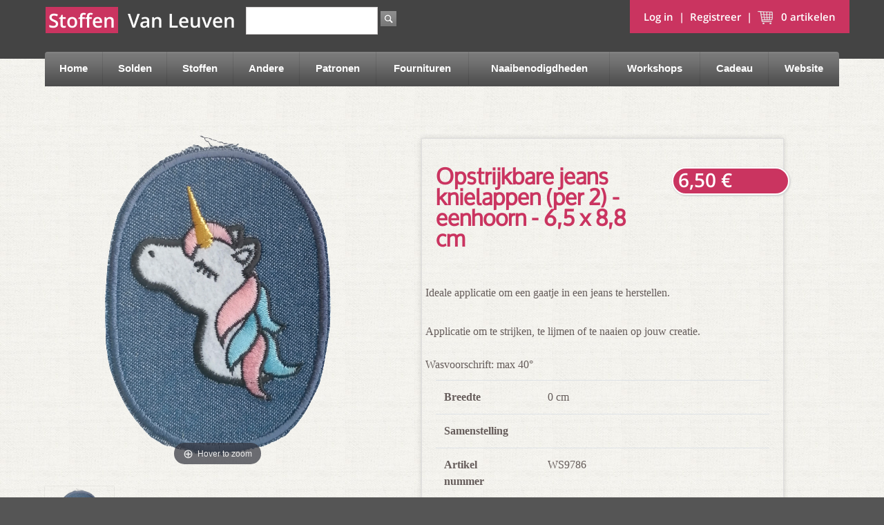

--- FILE ---
content_type: text/html;charset=UTF-8
request_url: https://www.stoffenvanleuven.be/shop/applicaties/opstrijkbare-applicatie-patch-knielappen-jeans-eenhoorn-unicorn-per-2-union-knopf/9786
body_size: 8679
content:
<!--[if gt IE 8]><!-->
<!--[if IE 8]>
<html class="no-js lt-ie9" lang="en" style="background-color: #555"> <![endif]-->
<!--[if IE 7]>
<html class="no-js lt-ie9 lt-ie8" lang="en" style="background-color: #555"> <![endif]-->
<!--[if lt IE 7]>
<html class="no-js lt-ie9 lt-ie8 lt-ie7" lang="en" style="background-color: #555"> <![endif]-->
<!DOCTYPE HTML>
<html class="no-js" lang="en" style="background-color: #555"> <!--<![endif]-->
<head>
<title>Opstrijkbare jeans knielappen (per 2) - eenhoorn - 6,5 x 8,8 cm</title>
<meta charset="utf-8"/>
<meta http-equiv="X-UA-Compatible" content="IE=edge,chrome=1"/>
<title>Stoffen Van Leuven webshop</title>
<!--<title th:if="${pageTitle == 'TEMPLATE'}" th:remove="tag">
    <title th:inline="text" th:include="${templateName} :: title" />
</title>-->
<meta name="description" content="Stoffen Van Leuven webshop: online verkoop van prachtige stoffen"/>
<meta name="author" content="Stoffen Van Leuven"/>
<meta name="viewport" content="width=device-width, initial-scale=1"/>
<link rel="stylesheet" href="/shop/css/A.style-2087725553.css,qthemeConfigId=-2.pagespeed.cf.CRpjrVtEbj.css"></link>
<link rel="stylesheet" href="https://use.fontawesome.com/releases/v5.7.0/css/all.css" integrity="sha384-lZN37f5QGtY3VHgisS14W3ExzMWZxybE1SJSEsQp9S+oqd12jhcu+A56Ebc1zFSJ" crossorigin="anonymous">
<link rel="shortcut icon" href="/shop/img/xlogoGroot.jpg.pagespeed.ic.NxWn_HsKAA.webp" type="image/x-icon"/>
<script src="/shop/js/jqueryBootstrap-1960713193.js,qthemeConfigId=-2.pagespeed.jm.olks0jTxcb.js" type="text/javascript"></script>
<span/>
</head>
<body class="locale-nl">
<div class="main">
<div id="notification_bar"></div>
<div id="headerdiv">
<header>
<div id="header_content" class="">
<div id="cart_info">
<a class="account" href="/shop/login">
<span>Log in</span>
</a>
&nbsp;|&nbsp;
<a class="account" href="/shop/register">
<span>Registreer</span>
</a>
&nbsp;|&nbsp;
<a id="cartLink" class="modalcart" href="/shop/cart">
<img src="[data-uri]" alt="Shopping Cart Icon"/>
&nbsp;
<span id="headerCartItemWordSingular_i18n" style="display: none;">artikel</span>
<span id="headerCartItemWordPlural_i18n" style="display: none;">artikelen</span>
<span class="headerCartItemsCount">0</span>
<span class="headerCartItemsCountWord">artikelen</span>
</a>
</div>
<div class="logo">
<div class="logotext row">
<div class="col-xs-6 col-lg-auto">
<span class="kleur "> Stoffen</span> </div>
<div class="col-xs-6 col-lg-auto"> <span class="leuven"> &nbsp; Van Leuven</span>
</div>
</div>
</div>
<!--    <div id="logo"><h1><a th:href="@{/}">The Heat Clinic Home</a></h1></div>  -->
<div id="search">
<form method="GET" action="/shop/search">
<input type="search" class="search" name="q" value=""/>
<input type="submit" id="search_button" value="go"/>
</form>
</div>
<div class="clr"></div>
<div class="container-fluid">
<!--Main Menu HTML Code   -->
<nav class="wsdownmenu clearfix" id="inner-nav">
<label for="wsmainlinks" class="wsdownopener"><i class="fa fa-bars"></i> Menu</label>
<input type="checkbox" id="wsmainlinks" class="wsdexpander"/>
<ul class="wsdown-mobile wsdownmenu-list">
<li class="nav-item" aria-haspopup="false">
<a class="nav-link" href="/shop/">
Home
</a>
</li>
<li class="nav-item" aria-haspopup="false">
<a class="nav-link" href="https://www.stoffenvanleuven.be/shop/stoffen?afprijzing=soldenWinter2026&amp;afprijzing=solden-ribfluweel&amp;afprijzing=actie-punta">
Solden
</a>
</li>
<li class="nav-item" aria-haspopup="false">
<a class="nav-link" href="/shop/stoffen">
Stoffen
</a>
</li>
<li class="nav-item" aria-haspopup="true">
<label for="wsmainlinks-3" class="wsdownopener-sub"></label>
<a class="nav-link" href="/shop/andere">
Andere
</a>
<input type="checkbox" id="wsmainlinks-3" class="wsdexpander"/>
<div class="megamenu clearfix halfmenu">
<div class="container-fluid">
<div class="row" style="padding: 10px;font-size: 2em;">
<a class="nav-link" href="/shop/andere">
Andere
</a>
</div>
<ul class=" row ">
<li class="col-lg-6 col-md-6 col-xs-12 link-list">
<a class="nav-link" href="/shop/diy">
Diy
</a>
</li>
<li class="col-lg-6 col-md-6 col-xs-12 link-list">
<a class="nav-link" href="/shop/kerstcollectie">
Kerstcollectie
</a>
</li>
<li class="col-lg-6 col-md-6 col-xs-12 link-list">
<a class="nav-link" href="/shop/valentijn">
Valentijn
</a>
</li>
<li class="col-lg-6 col-md-6 col-xs-12 link-list">
<a class="nav-link" href="/shop/stoffen/deco/lakenstof">
Lakenstof
</a>
</li>
<li class="col-lg-6 col-md-6 col-xs-12 link-list">
<a class="nav-link" href="/shop/raambekleding">
Raambekleding
</a>
</li>
<li class="col-lg-6 col-md-6 col-xs-12 link-list">
<a class="nav-link" href="/shop/mondmaskers">
Mondmaskers
</a>
</li>
<li class="col-lg-6 col-md-6 col-xs-12 link-list">
<a class="nav-link" href="/shop/stoffen/badstof">
Badstof en Swimwear
</a>
</li>
</ul>
</div>
</div>
</li>
<li class="nav-item" aria-haspopup="true">
<label for="wsmainlinks-4" class="wsdownopener-sub"></label>
<a class="nav-link" href="/shop/patronen">
Patronen
</a>
<input type="checkbox" id="wsmainlinks-4" class="wsdexpander"/>
<div class="megamenu clearfix halfmenu">
<div class="container-fluid">
<div class="row" style="padding: 10px;font-size: 2em;">
<a class="nav-link" href="/shop/patronen">
Patronen
</a>
</div>
<ul class=" row ">
<li class="col-lg-6 col-md-6 col-xs-12 link-list">
<a class="nav-link" href="/shop/magazines">
Magazines
</a>
</li>
<li class="col-lg-6 col-md-6 col-xs-12 link-list">
<a class="nav-link" href="/shop/diverse-patronen">
Diverse patronen
</a>
</li>
<li class="col-lg-6 col-md-6 col-xs-12 link-list">
<a class="nav-link" href="/shop/boeken">
Boeken
</a>
</li>
</ul>
</div>
</div>
</li>
<li class="nav-item" aria-haspopup="true">
<label for="wsmainlinks-5" class="wsdownopener-sub"></label>
<a class="nav-link" href="/shop/fournituren">
Fournituren
</a>
<input type="checkbox" id="wsmainlinks-5" class="wsdexpander"/>
<div class="megamenu clearfix halfmenu">
<div class="container-fluid">
<div class="row" style="padding: 10px;font-size: 2em;">
<a class="nav-link" href="/shop/fournituren">
Fournituren
</a>
</div>
<ul class=" row ">
<li class="col-lg-6 col-md-6 col-xs-12 link-list">
<a class="nav-link" href="/shop/lint&amp;band">
Band
</a>
</li>
<li class="col-lg-6 col-md-6 col-xs-12 link-list">
<a class="nav-link" href="/shop/biais">
Biais
</a>
</li>
<li class="col-lg-6 col-md-6 col-xs-12 link-list">
<a class="nav-link" href="/shop/boordstof">
Boordstof
</a>
</li>
<li class="col-lg-6 col-md-6 col-xs-12 link-list">
<a class="nav-link" href="/shop/d-ringen">
D ringen
</a>
</li>
<li class="col-lg-6 col-md-6 col-xs-12 link-list">
<a class="nav-link" href="/shop/elastiek">
Elastiek
</a>
</li>
<li class="col-lg-6 col-md-6 col-xs-12 link-list">
<a class="nav-link" href="/shop/garen">
Garen
</a>
</li>
<li class="col-lg-6 col-md-6 col-xs-12 link-list">
<a class="nav-link" href="/shop/gespen">
Gespen
</a>
</li>
<li class="col-lg-6 col-md-6 col-xs-12 link-list">
<a class="nav-link" href="/shop/knopen">
Knopen
</a>
</li>
<li class="col-lg-6 col-md-6 col-xs-12 link-list">
<a class="nav-link" href="/shop/musketons">
Musketonhaken
</a>
</li>
<li class="col-lg-6 col-md-6 col-xs-12 link-list">
<a class="nav-link" href="/shop/passanten">
Passanten
</a>
</li>
<li class="col-lg-6 col-md-6 col-xs-12 link-list">
<a class="nav-link" href="/shop/rechthoekige-ringen">
Rechthoekige ringen
</a>
</li>
<li class="col-lg-6 col-md-6 col-xs-12 link-list">
<a class="nav-link" href="/shop/sluitingen">
Sluitingen
</a>
</li>
<li class="col-lg-6 col-md-6 col-xs-12 link-list">
<a class="nav-link" href="/shop/fopspeen-accessoires">
Fopspeen accessoires
</a>
</li>
<li class="col-lg-6 col-md-6 col-xs-12 link-list">
<a class="nav-link" href="/shop/vlieseline">
Vlieseline en banden
</a>
</li>
<li class="col-lg-6 col-md-6 col-xs-12 link-list">
<a class="nav-link" href="/shop/tassenbanden-en-handvaten">
Tassenbanden en handvaten
</a>
</li>
<li class="col-lg-6 col-md-6 col-xs-12 link-list">
<a class="nav-link" href="/shop/applicaties">
Applicaties
</a>
</li>
<li class="col-lg-6 col-md-6 col-xs-12 link-list">
<a class="nav-link" href="/shop/kwastjes">
Kwastjes
</a>
</li>
<li class="col-lg-6 col-md-6 col-xs-12 link-list">
<a class="nav-link" href="/shop/nestelogen">
Nestelogen
</a>
</li>
<li class="col-lg-6 col-md-6 col-xs-12 link-list">
<a class="nav-link" href="/shop/o-ringen">
O ringen
</a>
</li>
<li class="col-lg-6 col-md-6 col-xs-12 link-list">
<a class="nav-link" href="/shop/drukknopen">
Drukknopen
</a>
</li>
<li class="col-lg-6 col-md-6 col-xs-12 link-list">
<a class="nav-link" href="/shop/koordstoppers">
Koordstoppers
</a>
</li>
<li class="col-lg-6 col-md-6 col-xs-12 link-list">
<a class="nav-link" href="/shop/koord-einden">
Koord einden
</a>
</li>
<li class="col-lg-6 col-md-6 col-xs-12 link-list">
<a class="nav-link" href="/shop/koorden-touwen">
Koorden / touwen
</a>
</li>
<li class="col-lg-6 col-md-6 col-xs-12 link-list">
<a class="nav-link" href="/shop/labels--&amp;--bedeltjes">
Labels &amp; bedeltjes
</a>
</li>
<li class="col-lg-6 col-md-6 col-xs-12 link-list">
<a class="nav-link" href="/shop/ritsen">
Ritsen
</a>
</li>
<li class="col-lg-6 col-md-6 col-xs-12 link-list">
<a class="nav-link" href="/shop/bretelclips--salopette-gespen">
Bretelclips / salopette gespen
</a>
</li>
<li class="col-lg-6 col-md-6 col-xs-12 link-list">
<a class="nav-link" href="/shop/ritstrekkers">
Ritstrekkers
</a>
</li>
<li class="col-lg-6 col-md-6 col-xs-12 link-list">
<a class="nav-link" href="/shop/paspelband">
Paspelband
</a>
</li>
<li class="col-lg-6 col-md-6 col-xs-12 link-list">
<a class="nav-link" href="/shop/allerlei-fournituren">
Allerlei fournituren
</a>
</li>
<li class="col-lg-6 col-md-6 col-xs-12 link-list">
<a class="nav-link" href="/shop/reparatiedoek">
Reparatiedoek
</a>
</li>
</ul>
</div>
</div>
</li>
<li class="nav-item" aria-haspopup="true">
<label for="wsmainlinks-6" class="wsdownopener-sub"></label>
<a class="nav-link" href="/shop/naaibenodigdheden">
Naaibenodigdheden
</a>
<input type="checkbox" id="wsmainlinks-6" class="wsdexpander"/>
<div class="megamenu clearfix halfmenu">
<div class="container-fluid">
<div class="row" style="padding: 10px;font-size: 2em;">
<a class="nav-link" href="/shop/naaibenodigdheden">
Naaibenodigdheden
</a>
</div>
<ul class=" row ">
<li class="col-lg-6 col-md-6 col-xs-12 link-list">
<a class="nav-link" href="/shop/naaimachine-trolleys">
Naaimachine trolleys
</a>
</li>
<li class="col-lg-6 col-md-6 col-xs-12 link-list">
<a class="nav-link" href="/shop/tornmesjes">
Tornmesjes
</a>
</li>
<li class="col-lg-6 col-md-6 col-xs-12 link-list">
<a class="nav-link" href="/shop/speldenmagneten--speldenkussen">
Speldenmagneet / speldenkussen
</a>
</li>
<li class="col-lg-6 col-md-6 col-xs-12 link-list">
<a class="nav-link" href="/shop/lijm-en-naaitape">
Lijm en naaitape
</a>
</li>
<li class="col-lg-6 col-md-6 col-xs-12 link-list">
<a class="nav-link" href="/shop/allerlei">
Allerlei
</a>
</li>
<li class="col-lg-6 col-md-6 col-xs-12 link-list">
<a class="nav-link" href="/shop/naaidozen">
Naaidozen
</a>
</li>
<li class="col-lg-6 col-md-6 col-xs-12 link-list">
<a class="nav-link" href="/shop/naalden-en-spelden">
Naalden en spelden
</a>
</li>
<li class="col-lg-6 col-md-6 col-xs-12 link-list">
<a class="nav-link" href="/shop/markeren">
Markeren
</a>
</li>
<li class="col-lg-6 col-md-6 col-xs-12 link-list">
<a class="nav-link" href="/shop/quiltbenodigdheden">
Quiltbenodigdheden
</a>
</li>
<li class="col-lg-6 col-md-6 col-xs-12 link-list">
<a class="nav-link" href="/shop/zoommaat">
Zoommaat
</a>
</li>
<li class="col-lg-6 col-md-6 col-xs-12 link-list">
<a class="nav-link" href="/shop/scharen">
Scharen
</a>
</li>
<li class="col-lg-6 col-md-6 col-xs-12 link-list">
<a class="nav-link" href="/shop/meten">
Meten
</a>
</li>
<li class="col-lg-6 col-md-6 col-xs-12 link-list">
<a class="nav-link" href="/shop/naaimachine-naalden">
Naaimachine naalden
</a>
</li>
<li class="col-lg-6 col-md-6 col-xs-12 link-list">
<a class="nav-link" href="/shop/wonderclips">
Wonderclips
</a>
</li>
<li class="col-lg-6 col-md-6 col-xs-12 link-list">
<a class="nav-link" href="/shop/patroonpapier">
Patroonpapier
</a>
</li>
</ul>
</div>
</div>
</li>
<li class="nav-item" aria-haspopup="false">
<a class="nav-link" href="/shop/workshops">
Workshops
</a>
</li>
<li class="nav-item" aria-haspopup="false">
<a class="nav-link" href="/shop/cadeaubon-en-geschenken">
Cadeau
</a>
</li>
<li class="nav-item" aria-haspopup="false">
<a class="nav-link" href="http://www.stoffenvanleuven.be">
Website
</a>
</li>
</ul>
</nav>
<!--Menu HTML Code-->
</div>
<div class="clr"></div>
</div>
</header>
</div>
<div id="content" class="width_setter group" role="main">
<div>
<script type="application/ld+json">
            {
                "@context": "http://schema.org/",
                "@type": "Product",
                "name": "Opstrijkbare jeans knielappen (per 2) - eenhoorn - 6,5 x 8,8 cm",
                "image": [
                    "https://www.stoffenvanleuven.be/shop/cmsstatic/product/13932/9786-eenhoorn-unicorn-jeans-knielappen-union-knopf-opstrijkbaar-applicatie-patch-fournituren-stoffen-van-leuven.jpg?browse450"
                ],
                "description": "Ideale applicatie om een gaatje in een jeans te herstellen. Applicatie om te strijken, te lijmen of te naaien op jouw creatie. Wasvoorschrift: max 40°",
                "brand": {
                    "@type": "Organization ",
                    "name": "Union Knopf"
                },
                "material": "",
                "offers": {
                    "@type": "Offer",
                    "priceCurrency": "EUR",
                    "price": "6.50000",
                    
                    "itemCondition": "http://schema.org/NewCondition",
                    "availability": "http://schema.org/InStock",
                    "seller": {
                        "@type": "Organization",
                        "name": "Stoffen Van Leuven"
                    }
                }
            }
        </script>
<div class="row">
<div class="col-md-12">
<section id="" style="  margin-top: 20px;">
<div class="row col-md-12">
<div class="row col-md-6 col-xs-12">
<div class="col-md-12" id="product_main_image">
<div class="app-figure" id="zoom-fig">
<a id="Zoom-1" data-options="zoomPosition: inner" class="MagicZoom" title="" href="https://www.stoffenvanleuven.be/cmsstatic/product/13932/9786-eenhoorn-unicorn-jeans-knielappen-union-knopf-opstrijkbaar-applicatie-patch-fournituren-stoffen-van-leuven.jpg?t=80021">
<img src="https://www.stoffenvanleuven.be/cmsstatic/product/13932/9786-eenhoorn-unicorn-jeans-knielappen-union-knopf-opstrijkbaar-applicatie-patch-fournituren-stoffen-van-leuven.jpg?browse450&t=80021" alt="Opstrijkbare jeans knielappen eenhoorn"/>
</a>
</div>
<br/>
<a data-zoom-id="Zoom-1" href="/shop/cmsstatic/product/13932/9786-eenhoorn-unicorn-jeans-knielappen-union-knopf-opstrijkbaar-applicatie-patch-fournituren-stoffen-van-leuven.jpg" class="mz-thumb">
<img width="100" alt="Opstrijkbare jeans knielappen eenhoorn" src="https://www.stoffenvanleuven.be/cmsstatic/product/13932/9786-eenhoorn-unicorn-jeans-knielappen-union-knopf-opstrijkbaar-applicatie-patch-fournituren-stoffen-van-leuven.jpg?browse450&t=80021"/>
</a>
</div>
<div class="col-md-12 socialmediaButtons">
<script>var sharing_img="https:\/\/www.stoffenvanleuven.be\/shop\/cmsstatic\/product\/13932\/9786-eenhoorn-unicorn-jeans-knielappen-union-knopf-opstrijkbaar-applicatie-patch-fournituren-stoffen-van-leuven.jpg?browse450";var sharing_name="Opstrijkbare jeans knielappen (per 2) - eenhoorn - 6,5 x 8,8 cm";var sharing_url="https:\/\/www.stoffenvanleuven.be\/shop\/applicaties\/opstrijkbare-applicatie-patch-knielappen-jeans-eenhoorn-unicorn-per-2-union-knopf\/9786";</script>
<div>
<button data-type="twitter" type="button" class="btn btn-default btn-twitter social-sharing">
<img src="[data-uri]"/> Tweet
</button>
<button data-type="facebook" type="button" class="btn btn-default btn-facebook social-sharing">
<img src="[data-uri]"/>
Facebook
</button>
<button data-type="google-plus" type="button" class="btn btn-default btn-google-plus social-sharing">
<img src="[data-uri]"/> Google+
</button>
<button data-type="pinterest" type="button" class="btn btn-default btn-pinterest social-sharing">
<img src="[data-uri]"/>
Pinterest
</button>
</div>
</div>
</div>
<div class="col-md-6  col-xs-12 ">
<div id="product_content" class="product_container" style="
                             border: 1px solid #DFDEDE;   box-shadow: 0 0 7px rgba(0, 0, 0, 0.15);">
<div class="row">
<div class="col-md-4">
</div>
<div class="col-md-4">
</div>
<div class="col-md-4">
</div>
</div>
<div class="row" style="margin-top: 10px;">
<h2 style="color: #ca3460;font-weight: bolder;font-size: 2em;" class="col-md-8">Opstrijkbare jeans knielappen (per 2) - eenhoorn - 6,5 x 8,8 cm</h2>
<div class="col-md-4 priceGroep">
<h2>
<div id="price">
<span>
<div id="retailPrice" data-type="retailPrice">6,50 €</div>
</span>
</div>
</h2>
</div>
</div>
<div class="row" style="margin-top:15px">
<div id="description"><p>Ideale applicatie om een gaatje in een jeans te herstellen.
</p>
<p>Applicatie om te strijken, te lijmen of te naaien op jouw creatie.
</p>Wasvoorschrift: max 40°</div>
<div class="col-12">
<table class="table">
<tr>
<td style="font-weight: bold">Breedte</td>
<td>0 cm</td>
</tr>
<tr>
<td style="font-weight: bold">Samenstelling</td>
<td>
</td>
</tr>
<tr>
<td style="font-weight: bold">Artikel <br/> nummer</td>
<td style="font-family: serif;">WS9786</td>
</tr>
</table>
</div>
<div class="product-options hidden">
<div id="product-option-data" hidden="hidden" data-product-option-pricing="[]" data-product-options="[]"/>
<ul>
</ul>
</li>
</ul>
<span class="productOptionsSpan centered" style="display: none;"><span>Product optie validatie is gefaald</span></span>
<span class="error centered" style="display: none;"><span>gelieve opties aan te duiden</span></span>
<span class="error errorMessage" style="display: none;"></span>
</div>
<form action="/shop/cart/add" id="addProductForm" method="POST" class="form-inline">
<div class="productActions13932col-12">
<div class="in_cart  hidden">
<a class="fancycart fancybox.ajax big-button gray-button" href="/shop/cart">product in winkelwagen, klik hier om bij te werken</a>
</div>
<div class="add_to_cart form-group row">
<input type="hidden" name="productId" value="13932"/>
<div class="col-12">
<span id="lblQty">Hoeveelheid</span>
<span>
<input class="form-control" type="number" id="qty" name="quantityInMeterOfStuks" value="1"/>
</span>
</div>
<div class="col-12" style="font-weight: bold;size: 30px;">
<br/>
<span>Bijpassend Gütterman garen voorzien ? &nbsp; &nbsp;</span>
<input type="checkbox" name="garenVoorzien" class="" style="
                                                        size: 40px;
                                                        transform: scale(2);
                                                    "/>
</div>
<div class="row">
<div class="col-md-6 col-sm-12">
<a href="" class="verderWinkelen big-button gray-button">Verder
winkelen </a>
</div>
<div class="col-md-6 col-sm-12">
<input id="addProductbutton" type="submit" class="addToCart big red" value="In mijn winkelmand "/>
</div>
</div>
</div>
</div>
<input name="csrfToken" type="hidden" value="XFEQ-1QSM-8DFS-AJ13-PL0G-7MMN-11FS-JGPP"/></form>
<!--
                                                                        <p>
                                                                            Deel dit stofje met je vrienden:

                                                                        <div class="addthis_toolbox addthis_default_style addthis_32x32_style">
                                                                            <a class="addthis_button_preferred_1"></a>
                                                                            <a class="addthis_button_preferred_2"></a>
                                                                            <a class="addthis_button_preferred_3"></a>
                                                                            <a class="addthis_button_preferred_4"></a>
                                                                            <a class="addthis_button_compact"></a>
                                                                            <a class="addthis_counter addthis_bubble_style"></a>
                                                                        </div>
                                                                        <script type="text/javascript"
                                                                                src="http://s7.addthis.com/js/250/addthis_widget.js#pubid=ra-5006d3e47d6ace5d"></script>
                                                                        </p>-->
</div>
</div>
</div>
</div>
<div class="clearfix"></div>
<div id="products">
<div class="clearfix"></div>
<div>
<h2>Laatst gezien: </h2>
</div>
<div class="row">
<ul id="laatsteproducts" class="d-flex justify-content-around  flex-row flex-wrap">
<span remove="tag">
</span>
</ul>
</div>
</div>
</section>
</div>
<div class="col-md-12">
<section id="right_column">
<header>Featured Products</header>
<div id="options">
<div class="section">
<blc:related_products productId="${product.id}"/>
<ul id="featured_products" class="group">
</ul>
</div>
</div>
</section>
</div>
</div>
</div>
</div>
<footer class="group">
<div class="width_setter">
<div class="row" style="border-top: 1px solid #BABABA; color: white">
<div class="col-md-4 col-xs-12">
<h2>Gegevens</h2>
<table border="0" style="color: white">
<tbody>
<tr>
<td><strong>Adres</strong> &nbsp; &nbsp; &nbsp; &nbsp; &nbsp; &nbsp; &nbsp; &nbsp; &nbsp; &nbsp;
&nbsp;</td>
<td>Wettersestraat 64&nbsp; &nbsp;</td>
</tr>
<tr>
<td><strong>Gemeente</strong></td>
<td>9260 Schellebelle</td>
</tr>
<tr>
<td><strong>Telefoon</strong></td>
<td>09/366.64.66</td>
</tr>
<tr>
<td><strong>Gsm</strong></td>
<td>0477/51.85.40</td>
</tr>
<tr>
<td><strong>Email</strong></td>
<td><a href="mailto:info@stoffenvanleuven.be">info@stoffenvanleuven.be</a></td>
</tr>
<tr>
<td><strong>IBAN</strong></td>
<td>BE29 001-8012382-64</td>
</tr>
<tr>
<td><strong>BTW&nbsp;nr</strong></td>
<td>0667.795.708&nbsp;</td>
</tr>
</tbody>
</table>
</div>
<div class="col-md-4 col-xs-12">
<h2>Openingstijden winkel</h2>
<p>Bezoek ook onze <a title="Winkel" href="http://www.stoffenvanleuven.be" target="_blank">ruime
winkel</a>
van meer dan 1500 m<sup>2</sup>;</p>
<p>
<span>maandag: gesloten&nbsp;</span><br/><br/><span>dinsdag tot zaterdag : 9u30- 12u00&nbsp;</span><br/><span>en 14u00 - 18u00&nbsp;</span>
<br/><br/><span>zon en feestdagen: gesloten&nbsp;</span>
</p>
</div>
<div class="col-md-4 col-xs-12">
<h2>Algemene voorwaarden</h2>
<div class=" ">
<p>
<a style="color: white;text-decoration: underline" href="/shop/algemene-voorwaarden" class="home">
<span>Algemene voorwaarden</span>
</a>
</p>
</div>
</div>
</div>
</div>
<!--    <blc:bundle name="lib.js"
                mapping-prefix="/js/"
                files="plugins.js,
                       libs/jquery.MetaData.js,
                       libs/jquery.rating.pack.js,
     libs/jquery.bridget.js, libs/jquery.mousewheel.js,libs/jquery.event.drag.js,libs/PreventGhostClick.js,libs/mag.js,libs/mag-jquery.js"/>-->
<script src="/shop/js/lib-1303187698.js,qthemeConfigId=-2.pagespeed.jm.Af9lqunZSF.js" type="text/javascript"></script>
<script src="/shop/js/stvl-1140253935.js,qthemeConfigId=-2.pagespeed.jm.iJ_TATQMkf.js" type="text/javascript"></script>
</footer>
</div>
</body>
</html>

--- FILE ---
content_type: application/javascript
request_url: https://www.stoffenvanleuven.be/shop/js/stvl-1140253935.js,qthemeConfigId=-2.pagespeed.jm.iJ_TATQMkf.js
body_size: 6186
content:
var BLC=function($){var redirectUrlDiv="blc-redirect-url",extraDataDiv="blc-extra-data",internalDataDiv="blc-internal-data",preAjaxCallbackHandlers=[],internalDataHandlers=[],servletContext="/shop",siteBaseUrl="https://www.stoffenvanleuven.be/shop";function addPreAjaxCallbackHandler(fn){preAjaxCallbackHandlers.push(fn)}function addInternalDataHandler(fn){internalDataHandlers.push(fn)}function runPreAjaxCallbackHandlers($data){return runGenericHandlers($data,preAjaxCallbackHandlers)}function runInternalDataHandlers($data){return runGenericHandlers($data,internalDataHandlers)}function runGenericHandlers($data,handlers){for(var i=0;i<handlers.length;i++)if(!handlers[i]($data))return false;return true}function redirectIfNecessary($data){if($data.constructor==={}.constructor&&typeof $data.ajaxredirect!=="undefined"&&$data.ajaxredirect!=null&&$data.ajaxredirect!==""){window.location=$data.ajaxredirect;return false}if(!($data instanceof jQuery))return true;if($data.attr("id")==redirectUrlDiv){var redirectUrl=$data.text();if(redirectUrl!=null&&redirectUrl!==""){window.location=redirectUrl;return false}}return true}function getInternalData($data){var extractedData=extractData($data,internalDataDiv);if($data instanceof jQuery&&$data.attr("id")==internalDataDiv+"-container")$data.unwrap();return extractedData}function getExtraData($data){return extractData($data,extraDataDiv)}function extractData($data,dataDivId){if(!($data instanceof jQuery))return null;var extractedData=null;var $dataDiv=$data.find("#"+dataDivId);if($dataDiv.length>0){try{extractedData=$.parseJSON($dataDiv.text())}catch(e){console.log("Could not parse data as JSON: "+$dataDiv.text())}$dataDiv.remove()}return extractedData}function get(options,callback){if(options==null)options={};options.type="GET";return BLC.ajax(options,callback)}function post(options,callback){if(options==null)options={};options.type="POST";return BLC.ajax(options,callback)}function ajax(options,callback){if(options.type==null)options.type="GET";var baseUrl=window.location.href;if(baseUrl.indexOf("isPostAdd")!=-1)if(options.url.indexOf("isPostAdd")<0){if(options.url.indexOf("?")>0)options.url+="\x26";else options.url+="?";options.url+="isPostAdd\x3dtrue"}if(options.type.toUpperCase()=="POST")if(typeof options.data=="string"){if(options.data.indexOf("csrfToken")<0){var csrfToken=getCsrfToken();if(csrfToken!=null){if(options.data.indexOf("\x3d")>0)options.data+="\x26";options.data+="csrfToken\x3d"+csrfToken}}if(options.data.indexOf("stateVersionToken")<0){var stateVersionToken=getStateVersionToken();if(stateVersionToken!=null){if(options.data.indexOf("\x3d")>0)options.data+="\x26";options.data+="stateVersionToken\x3d"+stateVersionToken}}}else if(typeof options.data=="object"){if(options.data["csrfToken"]==null||options.data["csrfToken"]==""){var csrfToken=getCsrfToken();if(csrfToken!=null)options.data["csrfToken"]=csrfToken}if(options.data["stateVersionToken"]==null||options.data["stateVersionToken"]==""){var stateVersionToken=getStateVersionToken();if(stateVersionToken!=null)options.data["stateVersionToken"]=stateVersionToken}}else if(!options.data){options.data={};var csrfToken=getCsrfToken();options.data={};if(csrfToken)options.data["csrfToken"]=csrfToken;var stateVersionToken=getStateVersionToken();if(stateVersionToken)options.data["stateVersionToken"]=stateVersionToken}options.success=function(data){if(typeof data=="string"&&!this.noParse)data=$($.trim(data));var internalData=getInternalData(data);if(internalData!=null)runInternalDataHandlers(internalData);if(options.trackAnalytics!=false)trackAjaxAnalytics(this,data);if(runPreAjaxCallbackHandlers(data)){var extraData=getExtraData(data);callback(data,extraData)}};if(!options.error)options.error=function(data){BLC.defaultErrorHandler(data)};return $.ajax(options)}function trackAjaxAnalytics(options,data){try{if(window.ga&&ga.create){ga("send","pageview",options.url);console.log("Tracked GA pageview: "+options.url);if(options.additionalAnalyticsEvents)for(var i=0;i<options.additionalAnalyticsEvents.length;i++){ga("send",options.additionalAnalyticsEvents[i]);console.log("Tracked additional GA event: "+options.additionalAnalyticsEvents[i])}}if(typeof ga!="undefined"){var trackers=ga.getAll();for(var i=0;i<trackers.length;i++){var tracker=trackers[i];console.log("Tracked GA pageview: "+options.url+" for tracker: "+tracker.get("name"));tracker.send("pageview",options.url);if(options.additionalAnalyticsEvents)for(var i=0;i<options.additionalAnalyticsEvents.length;i++){var event=options.additionalAnalyticsEvents[i];tracker.send(event);console.log("Tracked additional GA event: "+event+" for tracker: "+tracker.get("name"))}}}}catch(err){console.log(err)}}function getCsrfToken(){var csrfTokenInput=$('input[name\x3d"csrfToken"]');if(csrfTokenInput.length==0)return null;return csrfTokenInput.val()}function getStateVersionToken(){var stateVersionTokenInput=$('input[name\x3d"stateVersionToken"]');if(stateVersionTokenInput.length==0)return null;return stateVersionTokenInput.val()}function defaultErrorHandler(data){if(data.getAllResponseHeaders())alert("An error occurred while processing your request.")}function serializeObject($object){var o={};var a=$object.serializeArray();$.each(a,function(){if(o[this.name]!==undefined){if(!o[this.name].push)o[this.name]=[o[this.name]];o[this.name].push(this.value||"")}else o[this.name]=this.value||""});return o}function addUrlParam(search,key,val){var newParam=key+"\x3d"+val,params="?"+newParam;if(search){params=search.replace(new RegExp("[?]"+key+"[^\x26]*"),"?"+newParam);if(params===search){params=search.replace(new RegExp("[\x26]"+key+"[^\x26]*"),"\x26"+newParam);if(params===search&&search.indexOf(val)==-1)params+="\x26"+newParam}}return document.location.search=params}function getUrlParameters(){var baseUrl=window.location.href;var indexOfQ=baseUrl.indexOf("?");var urlParams=null;if(indexOfQ>=0){urlParams=baseUrl.substring(indexOfQ+1);if(urlParams!=null&&urlParams!="")return JSON.parse('{"'+decodeURI(encodeURI(urlParams.replace(/&/g,'","').replace(/=/g,'":"')))+'"}')}return{}}function buildUrlWithParams(url,params){if(url.lastIndexOf("?")>-1)url=url+"\x26"+$.param(params);else if(!$.isEmptyObject(params))url=url+"?"+$.param(params);return url}addPreAjaxCallbackHandler(function($data){return BLC.redirectIfNecessary($data)});return{addPreAjaxCallbackHandler:addPreAjaxCallbackHandler,addInternalDataHandler:addInternalDataHandler,redirectIfNecessary:redirectIfNecessary,getExtraData:getExtraData,get:get,post:post,ajax:ajax,getStateVersionToken:getStateVersionToken,defaultErrorHandler:defaultErrorHandler,serializeObject:serializeObject,getUrlParameters:getUrlParameters,addUrlParam:addUrlParam,buildUrlWithParams:buildUrlWithParams,servletContext:servletContext,siteBaseUrl:siteBaseUrl}}($);var HC=function($){function showFacetMultiselect(abbr){$.modal($("#facet-"+abbr),{maxWidth:200,minWidth:200,minHeight:150})}function updateCurrentImage(){var activeOptions=$(".product-options .active");var optionValues=[];$.each(activeOptions,function(){optionValues.push($.parseJSON($(this).attr("data-product-option-value")))});var mediaItems=$("#product_thumbs a");var finalMedia;var finalMediaMatches=0;$.each(mediaItems,function(){var candidateMedia=this;var candidateMediaMatches=0;$.each(optionValues,function(){if($(candidateMedia).attr("data-tags")!=undefined&&$(candidateMedia).attr("data-tags").toLowerCase().indexOf(this.valueName.toLowerCase())!==-1)candidateMediaMatches++});if(candidateMediaMatches>finalMediaMatches){finalMedia=candidateMedia;finalMediaMatches=candidateMediaMatches}});if(finalMedia!=null)finalMedia.click()}function updatePriceDisplay(){var productOptions=getProductOptionData();var i;var selectedProductOptions=[];for(var i=0;i<productOptions.length;i++)selectedProductOptions.push(productOptions[i].selectedValue);var productOptionPricing=getPricingData();var price;for(var i=0;i<productOptionPricing.length;i++){var pricing=productOptionPricing[i];if($(pricing.selectedOptions).not(selectedProductOptions).length==0&&$(selectedProductOptions).not(pricing.selectedOptions).length==0){price=pricing.price;break}}if(price){$price=$("#price div");if($price.length!=0)$price.text(price);else $(".product-options.modal:visible ul").first().append("\x3cdiv id\x3d'price'\x3e\x3cdiv\x3e"+price+"\x3c/div\x3e\x3c/div\x3e");$("#price div").text(price)}}function showNotification(notification,delay){if(!delay)delay="3500";$("#notification_bar").html(notification).slideToggle("slow").delay(delay).slideToggle("slow")}function changeProductOption($option){if(!$option.is(".active")){$option.siblings(".active").removeClass("active");$option.toggleClass("active");var selectedOption=$option.data("product-option-value");var $optionText=$option.parents(".product-option-group").find("span.option-value");$optionText.text(selectedOption.valueName);var productOptionData=getProductOptionData();for(var i=0;i<productOptionData.length;i++){var option=productOptionData[i];if(option.id===selectedOption.optionId){option.selectedValue=selectedOption.valueId;break}}updateCurrentImage();updatePriceDisplay()}}function getProductOptionData(){return $("#product-option-data").data("product-options")}function getPricingData(){return $("#product-option-data").data("product-option-pricing")}function updateLocaleSelection(){var locale=$("span#selectedLocale").text();$("#"+locale).addClass("selected")}return{showNotification:showNotification,changeProductOption:changeProductOption,showFacetMultiselect:showFacetMultiselect,getProductOptionData:getProductOptionData,updateLocaleSelection:updateLocaleSelection,updateCurrentImage:updateCurrentImage,updatePriceDisplay:updatePriceDisplay}}($);$(function(){var modalProductOptionsOptions={minWidth:190,maxWidth:190,minHeight:300,position:["30px"]};function updateHeaderCartItemsCount(newCount){var singularItem=$("span#headerCartItemWordSingular_i18n").text();var plurarlItem=$("span#headerCartItemWordPlural_i18n").text();$(".headerCartItemsCount").html(newCount);$(".headerCartItemsCountWord").html(newCount===1?singularItem:plurarlItem)}function showInCartButton(productId,orderType){$(".productActions"+productId).children(".in_"+orderType).removeClass("hidden");$(".productActions"+productId).children(".add_to_"+orderType).addClass("hidden")}function showAddToCartButton(productId,orderType){$(".productActions"+productId).children(".add_to_"+orderType).removeClass("hidden");$(".productActions"+productId).children(".in_"+orderType).addClass("hidden")}$("body").on("click","input.addToCart,input.addToWishlist",function(){var $button=$(this),$container=$button.closest(".product_container"),$form=$button.closest("form"),$options=$container.find("span.option-value"),$errorSpan=$container.find("span.error");var $productOptionsSpan=$container.find("span.productOptionsSpan");if($container.length===0){var myId=$button.parent().attr("id").substring("productOptions".length);$container=$(".productActions"+myId).closest(".product_container");$form=$container.find("form");$options=$button.parent().find("span.option-value");$errorSpan=$button.parent().find("span.error");$productOptionsSpan=$container.find("span.productOptionsSpan")}var itemRequest=BLC.serializeObject($form),modalClick=$button.parents(".simplemodal-wrap").length>0,wishlistAdd=$button.hasClass("addToWishlist");if(itemRequest.hasProductOptions==="true"&&!modalClick)$.modal($("#productOptions"+itemRequest.productId),modalProductOptionsOptions);else{$options.each(function(index,element){var optionType=$(element).data("optiontype");var value;if("TEXT"===optionType)value=$(element).next().find("input").val();else if("TEXTAREA"===optionType)value=$(element).next().find("textarea").val();else if("DECIMAL"===optionType)value=$(element).next().find("input").val();else if("SELECT"===optionType)value=$(element).next().find("select option:checked").val();else value=$(element).text();itemRequest["itemAttributes["+$(element).attr("id")+"]"]=value});BLC.ajax({url:$form.attr("action"),type:"POST",dataType:"json",data:itemRequest},function(data){if(data.error)if(data.error==="allOptionsRequired"){$errorSpan.css("display","block");$errorSpan.effect("highlight",{},1E3)}else if(data.error==="productOptionValidationError"){$productOptionsSpan.text("Product Validation Failed: "+data.errorCode+" "+data.errorMessage);$productOptionsSpan.css("display","block");$productOptionsSpan.effect("highlight",{},1E3)}else if(data.error==="inventoryUnavailable")HC.showNotification("Deze hoeveelheid is niet meer voorraad in de webshop... neem gerust contact op met info@stoffenvanleuven.be",7E3);else HC.showNotification("Error adding to cart");else{$errorSpan.css("display","none");$productOptionsSpan.css("display","none");updateHeaderCartItemsCount(data.cartItemCount);if(wishlistAdd){window.location.href="/shop/account/wishlist";HC.showNotification(data.productName+"  has been added to your wishlist!")}else{window.location.href="/shop/cart";HC.showNotification(data.productName+"  is toegevoegd aan winkelwagen!",2E3)}}})}return false});var updateInput=function($form){BLC.ajax({url:$form.attr("action"),type:"POST",data:$form.serialize()},function(data,extraData){if(extraData){updateHeaderCartItemsCount(extraData.cartItemCount);if($form.children("input.quantityInput").val()===0)if(extraData.skuId!==null)showAddToCartButton(extraData.skuId,"cart");else showAddToCartButton(extraData.productId,"cart")}if($(".simplemodal-wrap").length)$(".simplemodal-wrap").html(data);else $("#cart").replaceWith(data);$("a#closeCart").click(function(event){event.preventDefault();$.modal.close()})});return false};$("body").on("click","input.updateQuantity",function(){var $form=$(this).closest("form");updateInput($form)});$("body").on("blur","input.quantityInput",function(){var $form=$(this).closest("form");updateInput($form)});$("body").on("click","a.remove_from_cart",function(){var link=this;BLC.ajax({url:$(link).attr("href"),type:"GET"},function(data,extraData){updateHeaderCartItemsCount(extraData.cartItemCount);if(extraData.skuId!==null)showAddToCartButton(extraData.skuId,"cart");else showAddToCartButton(extraData.productId,"cart");if($(".simplemodal-wrap").length)$(".simplemodal-wrap").html(data);else $("#cart").replaceWith(data);$("a#closeCart").click(function(event){event.preventDefault();$.modal.close()})});return false});$("body").on("click","a.remove_promo",function(){var link=this;BLC.ajax({url:$(link).attr("href"),type:"GET"},function(data){if($(".simplemodal-wrap").length)$(".simplemodal-wrap").html(data);else $("#cart").replaceWith(data);$("a#closeCart").click(function(event){event.preventDefault();$.modal.close()})});return false});$("body").on("click","input#addPromo",function(){var $form=$(this).closest("form");BLC.ajax({url:$form.attr("action"),type:"POST",data:$form.serialize()},function(data,extraData){if(!extraData.promoAdded)$("#cart_promo_error").html("Promo could not be applied: "+extraData.exception).css("display","");else{if($(".simplemodal-wrap").length)$(".simplemodal-wrap").html(data);else $("#cart").replaceWith(data);$("a#closeCart").click(function(event){event.preventDefault();$.modal.close()})}});return false});function postFormulierEnDisplayResultaat($form){BLC.ajax({url:$form.attr("action"),type:"POST",data:$form.serialize()},function(data){if($(".simplemodal-wrap").length)$(".simplemodal-wrap").html(data);else $("#cart").replaceWith(data);$("a#closeCart").click(function(event){event.preventDefault();$.modal.close()})});return false}$("body").on("click","input.wijzigVerzendingButton",function(){var $form=$(this).closest("form");return postFormulierEnDisplayResultaat($form)});$("body").on("change","select.wijzigVerzending",function(){var $form=$(this).closest("form");return postFormulierEnDisplayResultaat($form)});$("body").on("blur","textarea.opmerkingenVeld",function(){var $form=$(this).closest("form");return postFormulierEnDisplayResultaat($form)})});window.initBinders=function(){var modalCheckoutOptions={maxWidth:720,maxHeight:560,minHeight:360,position:["30px"]};function copyShippingForm(){$(".cloneable").each(function(){$("#billing_info input[name\x3d'"+$(this).attr("name")+"']").val($(this).val()).attr("disabled","disabled");$("#billing_info select[name\x3d'"+$(this).attr("name")+"']").val($(this).val()).attr("disabled","disabled")})}function copyBillingForm(){$(".cloneable").each(function(){$("#shipping_info input[name\x3d'"+$(this).attr("name")+"']").val($(this).val()).attr("disabled","disabled");$("#shipping_info select[name\x3d'"+$(this).attr("name")+"']").val($(this).val()).attr("disabled","disabled")})}function showAddAddress(){var $form=$("form#multiship_address");BLC.ajax({url:$form.attr("action"),type:"POST",data:$form.serialize()},function(data,extraData){var showAddAddressUrl=$("a.add-address-link").attr("href");BLC.ajax({url:showAddAddressUrl},function(data,extraData){$("#multiship-products").hide();$(".simplemodal-wrap").append(data)})});return false}$("body").on("click","input#paymentMethod_cc",function(){$("#paymentOptions dd").css({display:"none"});$(this).closest("dt").next().css({display:"block"})});$("body").on("click","input#paymentMethod_paypal",function(){$("#paymentOptions dd").css({display:"none"});$(this).closest("dt").next().css({display:"block"})});$("body").on("click","input#paymentMethod_cod",function(){$("#paymentOptions dd").css({display:"none"});$(this).closest("dt").next().css({display:"block"})});$("body").on("click","input#promoCreditOption_credit",function(){$(this).closest("dt").next().toggle()});$("body").on("click","input#promoCreditOption_promo",function(){$(this).closest("dt").next().toggle()});function togglePromoCreditOptions(){$("#promoCreditOptions").children("dd").each(function(){if($(this).find("span.error").length==0)$(this).hide();else{$(this).prev().find("input[type\x3dcheckbox]").prop("checked",true);$(this).show()}})}$("body").on("click","input#use_billing_address",function(){if($(this).is(":checked"))copyBillingForm();else $(this).closest("form").find(".clearable").val("").removeAttr("disabled")});$("body").on("click","input#use_shipping_address",function(){if($(this).is(":checked"))copyShippingForm();else $(this).closest("form").find(".clearable").val("").removeAttr("disabled")});$("body").on("click","#select_shipping",function(){$("#shipping_info").submit()});$("body").on("click","a#multiship",function(){BLC.ajax({url:$(this).attr("href")},function(data){$.modal(data,modalCheckoutOptions)});return false});$("body").on("change","select.multiship-address",function(){var $option=$(this).children(":selected");if($option.val()=="addNewAddress")showAddAddress()});$("body").on("click","a.add-address-link",function(){return showAddAddress()});$("body").on("click","#multiship-products a.cancel",function(){$.modal.close();return false});$("body").on("click","#multiship-add-address a.cancel",function(){$("#multiship-products").show();$("#multiship-add-address").remove();return false});$("body").on("click","#multiship-add-address input.save",function(){var $form=$(this).closest("form");BLC.ajax({url:$form.attr("action"),type:"POST",data:$form.serialize(),cache:false},function(data,extraData){$(".simplemodal-wrap").html(data)});return false});togglePromoCreditOptions();$("body").on("click","input#voegCadeaubonToeFormButton",function(){var $form=$(this).closest("form");BLC.ajax({url:$form.attr("action"),type:"GET",data:$form.serialize()},function(data,extraData){$("#checkoutContent").html(data)});return false});$("body").on("click","#billing_infoSaveButton",function(){var $form=$(this).closest("form");BLC.ajax({url:$form.attr("action"),type:"POST",data:$form.serialize()},function(data,extraData){$("#checkoutContent").html(data)});return false});$("body").on("click","#singleShipSaveButton",function(){var $form=$(this).closest("form");BLC.ajax({url:$form.attr("action"),type:"POST",data:$form.serialize()},function(data,extraData){$("#checkoutContent").html(data)});return false});$("body").on("click","#editBillingLink",function(){event.preventDefault();BLC.ajax({url:this.href,type:"GET",data:"edit-billing\x3dtrue"},function(data){$("#checkoutContent").html(data)})});$("body").on("click","#editShippingLink",function(){event.preventDefault();BLC.ajax({url:this.href,type:"GET",data:"edit-shipping\x3dtrue"},function(data){$("#checkoutContent").html(data)})});$("body").on("click","a.cadeaubonRemoveLink",function(){event.preventDefault();BLC.ajax({url:this.href,type:"GET"},function(data){$("#checkoutContent").html(data)})});$("body").on("change","#bestelType",function(){$("#btwNrFormGroup").toggleClass("hidden")})};$(initBinders());$(function(){$(".lazy").show().lazy();$(".lazyHidden").toggleClass("hidden");var $imgs=$("#product_thumbs");var IMG_WIDTH=320;var currentImg=0;var maxImages=$imgs.find("li").length;var speed=250;var swipeOptions={triggerOnTouchEnd:false,swipeStatus:swipeStatus,allowPageScroll:"vertical",threshold:40};function changeProductOption($option){if(!$option.is(".active")){$option.siblings(".active").removeClass("active");$option.toggleClass("active");var selectedOption=$option.data("product-option-value");var $optionText=$option.parents(".product-option-group").find("span.option-value");$optionText.text(selectedOption.valueName);var productOptionData=HC.getProductOptionData();for(var i=0;i<productOptionData.length;i++){var option=productOptionData[i];if(option.id===selectedOption.optionId){option.selectedValue=selectedOption.valueId;break}}HC.updateCurrentImage();HC.updatePriceDisplay()}}function updateLocaleSelection(){var locale=$("span#selectedLocale").text();$("#"+locale).addClass("selected")}updateLocaleSelection();$(".product-options").removeClass("hidden");$(".product-option-nonjs").remove();$("body").on("click",".product-option-group li:not(.unavailable)",function(){changeProductOption($(this));return false});$("body").on("click",".toggleFilter",function(){var filterOpties=$(this).closest(".section").find("ul.filterOpties");var toggleOperatorContainer=$(this).closest(".section").find(".toggleOperatorContainer");if(filterOpties.hasClass("hiddenOnSmartphone")){filterOpties.toggleClass("hiddenOnSmartphone",false);toggleOperatorContainer.html("\x3cspan class\x3d'fas fa-minus toggleFilter col-xs-6' aria-hidden\x3d'true'/\x3e")}else{filterOpties.toggleClass("hiddenOnSmartphone",true);toggleOperatorContainer.html("\x3cspan class\x3d'fas fa-plus toggleFilter col-xs-6' aria-hidden\x3d'true'/\x3e")}});if(Modernizr.touch)$imgs.swipe(swipeOptions);else;function swipeStatus(event,phase,direction,distance){if(phase=="move"&&(direction=="left"||direction=="right")){var duration=0;if(direction=="left")scrollImages(IMG_WIDTH*currentImg+distance,duration);else if(direction=="right")scrollImages(IMG_WIDTH*currentImg-distance,duration)}else if(phase=="cancel")scrollImages(IMG_WIDTH*currentImg,speed);else if(phase=="end")if(direction=="right")previousImage();else if(direction=="left")nextImage()}function previousImage(){currentImg=Math.max(currentImg-1,0);scrollImages(IMG_WIDTH*currentImg,speed)}function nextImage(){currentImg=Math.min(currentImg+1,maxImages-1);scrollImages(IMG_WIDTH*currentImg,speed)}function scrollImages(distance,duration){$imgs.css("-webkit-transition-duration",(duration/1E3).toFixed(1)+"s");var value=(distance<0?"":"-")+Math.abs(distance).toString();$imgs.css("-webkit-transform","translate3d("+value+"px,0px,0px)")}});$(function(){$("body").on("click","a.view-order-details",function(){var url=$(this).attr("href");var $orderDetails=$(this).parents(".order").find(".order-details");if($orderDetails.is(":visible"))$orderDetails.slideToggle();else $orderDetails.load(url,function(){$visibleSections=$(".order-details:visible");$orderDetails.slideToggle();$visibleSections.slideToggle()});return false})});$(function(){var modalAccountOptions={maxWidth:600,maxHeight:560,fitToView:false,width:"100%",height:"100%",autoSize:true,closeClick:false,topRatio:0,openEffect:"none",closeEffect:"none"};var $communityRating=$("#community-rating");var $customerRating=$(".customer-rating");var $communityRatingWidget=$communityRating.find("input.star");var communityRating=$communityRating.data("community-rating")*4-1;communityRating=Math.round(communityRating);$communityRatingWidget.rating("select",communityRating).rating("disable");$customerRating.each(function(){var customerRating=$(this).data("customer-rating")-1;$(this).find("input.star").rating("select",customerRating).rating("disable")});$("body").on("click","a.create-review",function(){BLC.ajax({url:$(this).attr("href")},function(data){var extendedOptions=$.extend({afterShow:function(){$(".simplemodal-wrap").find("form:first").find("input:first").focus();$("input.star").rating();return true}},modalAccountOptions);$.modal(data,extendedOptions)});return false});$("body").on("click",".simplemodal-wrap input.review_button",function(){var $form=$(this).closest("form");BLC.ajax({url:$form.attr("action"),type:"POST",data:$form.serialize()},function(responseData){$(".simplemodal-wrap").html(responseData)});return false})});$(document).ready(function(){$("button.social-sharing").on("click",function(){type=$(this).attr("data-type");if(type.length)switch(type){case"twitter":window.open("https://twitter.com/intent/tweet?text\x3d"+sharing_name+" "+encodeURIComponent(sharing_url),"sharertwt","toolbar\x3d0,status\x3d0,width\x3d640,height\x3d445");break;case"facebook":window.open("http://www.facebook.com/sharer.php?u\x3d"+sharing_url,"sharer","toolbar\x3d0,status\x3d0,width\x3d660,height\x3d445");break;case"google-plus":window.open("https://plus.google.com/share?url\x3d"+sharing_url,"sharer","toolbar\x3d0,status\x3d0,width\x3d660,height\x3d445");break;case"pinterest":window.open("http://www.pinterest.com/pin/create/button/?media\x3d"+sharing_img+"\x26url\x3d"+sharing_url,"sharerpinterest","toolbar\x3d0,status\x3d0,width\x3d660,height\x3d445");break}})});

--- FILE ---
content_type: application/javascript
request_url: https://www.stoffenvanleuven.be/shop/js/lib-1303187698.js,qthemeConfigId=-2.pagespeed.jm.Af9lqunZSF.js
body_size: 75890
content:
(function(g){function P(c){if(c&&void 0===c.allowPageScroll&&(void 0!==c.swipe||void 0!==c.swipeStatus))c.allowPageScroll=G;c||(c={});c=g.extend({},g.fn.swipe.defaults,c);return this.each(function(){var b=g(this),f=b.data(w);f||(f=new W(this,c),b.data(w,f))})}function W(c,b){var f,p,r,s;function H(a){var a=a.originalEvent,c,Q=n?a.touches[0]:a;d=R;n?h=a.touches.length:a.preventDefault();i=0;j=null;k=0;!n||h===b.fingers||b.fingers===x?(r=f=Q.pageX,s=p=Q.pageY,y=(new Date).getTime(),b.swipeStatus&&(c=l(a,d))):t(a);if(!1===c)return d=m,l(a,d),c;e.bind(I,J);e.bind(K,L)}function J(a){a=a.originalEvent;if(!(d===q||d===m)){var c,e=n?a.touches[0]:a;f=e.pageX;p=e.pageY;u=(new Date).getTime();j=S();n&&(h=a.touches.length);d=z;var e=a,g=j;if(b.allowPageScroll===G)e.preventDefault();else{var o=b.allowPageScroll===T;switch(g){case v:(b.swipeLeft&&o||!o&&b.allowPageScroll!=M)&&e.preventDefault();break;case A:(b.swipeRight&&o||!o&&b.allowPageScroll!=M)&&e.preventDefault();break;case B:(b.swipeUp&&o||!o&&b.allowPageScroll!=N)&&e.preventDefault();break;case C:(b.swipeDown&&o||!o&&b.allowPageScroll!=N)&&e.preventDefault()}}h===b.fingers||b.fingers===x||!n?(i=U(),k=u-y,b.swipeStatus&&(c=l(a,d,j,i,k)),b.triggerOnTouchEnd||(e=!(b.maxTimeThreshold?!(k>=b.maxTimeThreshold):1),!0===D()?(d=q,c=l(a,d)):e&&(d=m,l(a,d)))):(d=m,l(a,d));!1===c&&(d=m,l(a,d))}}function L(a){a=a.originalEvent;a.preventDefault();u=(new Date).getTime();i=U();j=S();k=u-y;if(b.triggerOnTouchEnd||!1===b.triggerOnTouchEnd&&d===z)if(d=q,(h===b.fingers||b.fingers===x||!n)&&0!==f){var c=!(b.maxTimeThreshold?!(k>=b.maxTimeThreshold):1);if((!0===D()||null===D())&&!c)l(a,d);else if(c||!1===D())d=m,l(a,d)}else d=m,l(a,d);else d===z&&(d=m,l(a,d));e.unbind(I,J,!1);e.unbind(K,L,!1)}function t(){y=u=p=f=s=r=h=0}function l(a,c){var d=void 0;b.swipeStatus&&(d=b.swipeStatus.call(e,a,c,j||null,i||0,k||0,h));if(c===m&&b.click&&(1===h||!n)&&(isNaN(i)||0===i))d=b.click.call(e,a,a.target);if(c==q)switch(b.swipe&&(d=b.swipe.call(e,a,j,i,k,h)),j){case v:b.swipeLeft&&(d=b.swipeLeft.call(e,a,j,i,k,h));break;case A:b.swipeRight&&(d=b.swipeRight.call(e,a,j,i,k,h));break;case B:b.swipeUp&&(d=b.swipeUp.call(e,a,j,i,k,h));break;case C:b.swipeDown&&(d=b.swipeDown.call(e,a,j,i,k,h))}(c===m||c===q)&&t(a);return d}function D(){return null!==b.threshold?i>=b.threshold:null}function U(){return Math.round(Math.sqrt(Math.pow(f-r,2)+Math.pow(p-s,2)))}function S(){var a;a=Math.atan2(p-s,r-f);a=Math.round(180*a/Math.PI);0>a&&(a=360-Math.abs(a));return 45>=a&&0<=a?v:360>=a&&315<=a?v:135<=a&&225>=a?A:45<a&&135>a?C:B}function V(){e.unbind(E,H);e.unbind(F,t);e.unbind(I,J);e.unbind(K,L)}var O=n||!b.fallbackToMouseEvents,E=O?"touchstart":"mousedown",I=O?"touchmove":"mousemove",K=O?"touchend":"mouseup",F="touchcancel",i=0,j=null,k=0,e=g(c),d="start",h=0,y=p=f=s=r=0,u=0;try{e.bind(E,H),e.bind(F,t)}catch(P){g.error("events not supported "+E+","+F+" on jQuery.swipe")}this.enable=function(){e.bind(E,H);e.bind(F,t);return e};this.disable=function(){V();return e};this.destroy=function(){V();e.data(w,null);return e}}var v="left",A="right",B="up",C="down",G="none",T="auto",M="horizontal",N="vertical",x="all",R="start",z="move",q="end",m="cancel",n="ontouchstart"in window,w="TouchSwipe";g.fn.swipe=function(c){var b=g(this),f=b.data(w);if(f&&"string"===typeof c){if(f[c])return f[c].apply(this,Array.prototype.slice.call(arguments,1));g.error("Method "+c+" does not exist on jQuery.swipe")}else if(!f&&("object"===typeof c||!c))return P.apply(this,arguments);return b};g.fn.swipe.defaults={fingers:1,threshold:75,maxTimeThreshold:null,swipe:null,swipeLeft:null,swipeRight:null,swipeUp:null,swipeDown:null,swipeStatus:null,click:null,triggerOnTouchEnd:!0,allowPageScroll:"auto",fallbackToMouseEvents:!0};g.fn.swipe.phases={PHASE_START:R,PHASE_MOVE:z,PHASE_END:q,PHASE_CANCEL:m};g.fn.swipe.directions={LEFT:v,RIGHT:A,UP:B,DOWN:C};g.fn.swipe.pageScroll={NONE:G,HORIZONTAL:M,VERTICAL:N,AUTO:T};g.fn.swipe.fingers={ONE:1,TWO:2,THREE:3,ALL:x}})(jQuery);window.log=function f(){log.history=log.history||[];log.history.push(arguments);if(this.console){var args=arguments,newarr;args.callee=args.callee.caller;newarr=[].slice.call(args);if(typeof console.log==="object")log.apply.call(console.log,console,newarr);else console.log.apply(console,newarr)}};(function(a){function b(){}for(var c="assert,count,debug,dir,dirxml,error,exception,group,groupCollapsed,groupEnd,info,log,markTimeline,profile,profileEnd,time,timeEnd,trace,warn".split(","),d;!!(d=c.pop());)a[d]=a[d]||b})(function(){try{console.log();return window.console}catch(a){return window.console={}}}());eval(function(p,a,c,k,e,r){e=function(c){return(c<a?"":e(parseInt(c/a)))+((c=c%a)>35?String.fromCharCode(c+29):c.toString(36))};if(!"".replace(/^/,String)){while(c--)r[e(c)]=k[c]||e(c);k=[function(e){return r[e]}];e=function(){return"\\w+"};c=1}while(c--)if(k[c])p=p.replace(new RegExp("\\b"+e(c)+"\\b","g"),k[c]);return p}("(8($){9 v\x3d($.2f!\x3d\x3d3D\x26\x26$.2f.3C\x26\x26$.2f.3B\x3c7);9 w\x3d$(1V.1X);9 y\x3d$(y);9 z\x3dF;$.3p.16\x3d8(b){I 5.2e(8(){9 a\x3d5.3n.3m();A(a\x3d\x3d'a'){S 16(5,b)}})};16\x3d8(g,h){9 j\x3d2R;j\x3d$(g).1T(\"16\");A(j)I j;9 k\x3d5;9 l\x3d$.1A({},$.16.2H,h||{});k.48\x3dg;g.1q\x3d$(g).Q('1q');g.1S\x3dF;g.47\x3dF;g.1w\x3dF;g.1l\x3dF;g.1c\x3d{};g.2G\x3d2R;g.18\x3d{};g.1M\x3dF;$(g).D({'40-1j':'1v','3S-4b':'1v'});9 m\x3d$(\"3Q:3G(0)\",g);g.W\x3d$(g).Q('W');g.29\x3dm.Q('W');9 n\x3d($.1u(g.W).Y\x3e0)?g.W:g.29;9 p\x3dS 2v(m);9 q\x3dS 2s();9 r\x3dS 2r();9 s\x3dS 2q();9 t\x3dS 2p();$(g).1D('2n',8(e){e.2m();I F});9 u\x3d['1Y','1e','1r','1s'];A($.3Z($.1u(l.H),u)\x3c0){l.H\x3d'1Y'}$.1A(k,{27:8(){A($(\".N\",g).Y\x3d\x3d0){g.N\x3d$('\x3c12/\x3e').1U('N');m.3R(g.N)}A($(\".25\",g).Y\x3d\x3d0){q.X()}A($(\".23\",g).Y\x3d\x3d0){r.X()}A($(\".2z\",g).Y\x3d\x3d0){t.X()}A(l.21||l.H\x3d\x3d'1e'||l.1E){k.1F()}k.2w()},2w:8(){A(l.H\x3d\x3d'1e'){$(\".N\",g).3e(8(){g.1M\x3d15});$(\".N\",g).3d(8(){g.1M\x3dF});1V.1X.3c\x3d8(){I F};$(\".N\",g).D({1L:'1p'});$(\".25\",g).D({1L:'3I'})}A(l.H\x3d\x3d'1r'){$(\".1O\",g).D({1L:'3F'})}$(\".N\",g).1D('3A 3o',8(a){m.Q('W','');$(g).Q('W','');g.1S\x3d15;p.1n();A(g.1l){k.28(a)}19{k.1F()}});$(\".N\",g).1D('3N',8(a){k.2g()});$(\".N\",g).1D('3O',8(e){A(e.2b\x3ep.E.r||e.2b\x3cp.E.l||e.1Z\x3cp.E.t||e.1Z\x3ep.E.b){q.1W();I F}g.1S\x3d15;A(g.1l\x26\x26!$('.23',g).3j(':2y')){k.28(e)}A(g.1l\x26\x26(l.H!\x3d'1e'||(l.H\x3d\x3d'1e'\x26\x26g.1M))){q.1h(e)}});9 c\x3dS 2x();9 i\x3d0;9 d\x3dS 2x();d\x3d$('a').3V(8(){9 a\x3dS 41(\"3f[\\\\s]*:[\\\\s]*'\"+$.1u(g.1q)+\"'\",\"i\");9 b\x3d$(5).Q('1q');A(a.3g(b)){I 5}});A(d.Y\x3e0){9 f\x3dd.3l(0,1);d.3w(f)}d.2e(8(){A(l.21){9 a\x3d$.1A({},1N(\"(\"+$.1u($(5).Q('1q'))+\")\"));c[i]\x3dS 20();c[i].1b\x3da.1x;i++}$(5).2n(8(e){d.2e(8(){$(5).3K('2h')});e.2m();k.2j(5);I F})})},1F:8(){A(g.1l\x3d\x3dF\x26\x26g.1w\x3d\x3dF){9 a\x3d$(g).Q('2k');g.1w\x3d15;s.2l(a)}},28:8(e){3b(g.2G);q.T();r.T()},2g:8(e){1J(l.H){1o'1e':U;1p:m.Q('W',g.29);$(g).Q('W',g.W);A(l.1E){q.1W()}19{r.P();q.P()}U}g.1S\x3dF},2j:8(a){g.1w\x3dF;g.1l\x3dF;9 b\x3dS 3h();b\x3d$.1A({},1N(\"(\"+$.1u($(a).Q('1q'))+\")\"));A(b.1C\x26\x26b.1x){9 c\x3db.1C;9 d\x3db.1x;$(a).1U('2h');$(g).Q('2k',d);m.Q('1b',c);q.P();r.P();k.1F()}19{22('2J :: 2Q 2S 1B 1x 2V 1C.');24'2J :: 2Q 2S 1B 1x 2V 1C.';}I F}});A(m[0].3J){p.1n();A($(\".N\",g).Y\x3d\x3d0)k.27()}8 2v(c){9 d\x3d5;5.6\x3dc[0];5.2i\x3d8(){9 a\x3d0;a\x3dc.D('26-C-K');M\x3d'';9 b\x3d0;b\x3dc.D('26-B-K');L\x3d'';A(a){1B(i\x3d0;i\x3c3;i++){9 x\x3d[];x\x3da.1G(i,1);A(2o(x)\x3d\x3dF){M\x3dM+''+a.1G(i,1)}19{U}}}A(b){1B(i\x3d0;i\x3c3;i++){A(!2o(b.1G(i,1))){L\x3dL+b.1G(i,1)}19{U}}}d.M\x3d(M.Y\x3e0)?1N(M):0;d.L\x3d(L.Y\x3e0)?1N(L):0};5.1n\x3d8(){d.2i();d.w\x3dc.K();d.h\x3dc.Z();d.1k\x3dc.3i();d.1g\x3dc.3k();d.E\x3dc.1f();d.E.l\x3dc.1f().B+d.L;d.E.t\x3dc.1f().C+d.M;d.E.r\x3dd.w+d.E.l;d.E.b\x3dd.h+d.E.t;d.2t\x3dc.1f().B+d.1k;d.3q\x3dc.1f().C+d.1g};5.6.2u\x3d8(){22('1Q 1K 1I 11.');24'1Q 1K 1I 11.';};5.6.3a\x3d8(){d.1n();A($(\".N\",g).Y\x3d\x3d0)k.27()};I d};8 2p(){9 a\x3d5;5.X\x3d8(){5.6\x3d$('\x3c12/\x3e').1U('2z').D('2a','2A').2B(l.2C);$('.N',g).X(5.6)};5.T\x3d8(){5.6.C\x3d(p.1g-5.6.Z())/2;5.6.B\x3d(p.1k-5.6.K())/2;5.6.D({C:5.6.C,B:5.6.B,V:'13',2a:'2y'})};5.P\x3d8(){5.6.D('2a','2A')};I 5}8 2s(){9 d\x3d5;5.6\x3d$('\x3c12/\x3e').1U('25');5.X\x3d8(){$('.N',g).X($(5.6).P());A(l.H\x3d\x3d'1s'){5.11\x3dS 20();5.11.1b\x3dp.6.1b;$(5.6).2E().X(5.11)}};5.2F\x3d8(){5.6.w\x3d(1P((l.1a)/g.1c.x)\x3ep.w)?p.w:1P((l.1a)/g.1c.x);5.6.h\x3d(1P((l.1d)/g.1c.y)\x3ep.h)?p.h:1P((l.1d)/g.1c.y);5.6.C\x3d(p.1g-5.6.h-2)/2;5.6.B\x3d(p.1k-5.6.w-2)/2;5.6.D({C:0,B:0,K:5.6.w+'G',Z:5.6.h+'G',V:'13',1y:'1v',2I:1+'G'});A(l.H\x3d\x3d'1s'){5.11.1b\x3dp.6.1b;$(5.6).D({'2c':1});$(5.11).D({V:'13',B:-(5.6.B+1-p.L)+'G',C:-(5.6.C+1-p.M)+'G'})}};5.1W\x3d8(){5.6.C\x3d(p.1g-5.6.h-2)/2;5.6.B\x3d(p.1k-5.6.w-2)/2;5.6.D({C:5.6.C,B:5.6.B});A(l.H\x3d\x3d'1s'){$(5.11).D({V:'13',B:-(5.6.B+1-p.L)+'G',C:-(5.6.C+1-p.M)+'G'})}s.1h()};5.1h\x3d8(e){g.18.x\x3de.2b;g.18.y\x3de.1Z;9 b\x3d0;9 c\x3d0;8 2K(a){I g.18.x-(a.w)/2\x3cp.E.l}8 2L(a){I g.18.x+(a.w)/2\x3ep.E.r}8 2M(a){I g.18.y-(a.h)/2\x3cp.E.t}8 2N(a){I g.18.y+(a.h)/2\x3ep.E.b}b\x3dg.18.x+p.L-p.E.l-(5.6.w+2)/2;c\x3dg.18.y+p.M-p.E.t-(5.6.h+2)/2;A(2K(5.6)){b\x3dp.L-1}19 A(2L(5.6)){b\x3dp.w+p.L-5.6.w-1}A(2M(5.6)){c\x3dp.M-1}19 A(2N(5.6)){c\x3dp.h+p.M-5.6.h-1}5.6.B\x3db;5.6.C\x3dc;5.6.D({'B':b+'G','C':c+'G'});A(l.H\x3d\x3d'1s'){$(5.11).D({V:'13',B:-(5.6.B+1-p.L)+'G',C:-(5.6.C+1-p.M)+'G'})}s.1h()};5.P\x3d8(){m.D({'2c':1});5.6.P()};5.T\x3d8(){A(l.H!\x3d'1r'\x26\x26(l.2O||l.H\x3d\x3d'1e')){5.6.T()}A(l.H\x3d\x3d'1s'){m.D({'2c':l.2P})}};5.2d\x3d8(){9 o\x3d{};o.B\x3dd.6.B;o.C\x3dd.6.C;I o};I 5};8 2r(){9 b\x3d5;5.6\x3d$(\"\x3c12 1z\x3d'23'\x3e\x3c12 1z\x3d'1O'\x3e\x3c12 1z\x3d'1t'\x3e\x3c/12\x3e\x3c12 1z\x3d'1H'\x3e\x3c/12\x3e\x3c/12\x3e\x3c/12\x3e\");5.R\x3d$('\x3c2T 1z\x3d\"3r\" 1b\x3d\"3s:\\'\\';\" 3t\x3d\"0\" 3u\x3d\"0\" 3v\x3d\"2U\" 3x\x3d\"3y\" 3z\x3d\"0\" \x3e\x3c/2T\x3e');5.1h\x3d8(){5.6.1m\x3d0;5.6.1i\x3d0;A(l.H!\x3d'1r'){1J(l.V){1o\"B\":5.6.1m\x3d(p.E.l-p.L-J.O(l.14)-l.1a\x3e0)?(0-l.1a-J.O(l.14)):(p.1k+J.O(l.14));5.6.1i\x3dJ.O(l.17);U;1o\"C\":5.6.1m\x3dJ.O(l.14);5.6.1i\x3d(p.E.t-p.M-J.O(l.17)-l.1d\x3e0)?(0-l.1d-J.O(l.17)):(p.1g+J.O(l.17));U;1o\"2U\":5.6.1m\x3dJ.O(l.14);5.6.1i\x3d(p.E.t-p.M+p.1g+J.O(l.17)+l.1d\x3c2W.Z)?(p.1g+J.O(l.17)):(0-l.1d-J.O(l.17));U;1p:5.6.1m\x3d(p.2t+J.O(l.14)+l.1a\x3c2W.K)?(p.1k+J.O(l.14)):(0-l.1a-J.O(l.14));5.6.1i\x3dJ.O(l.17);U}}5.6.D({'B':5.6.1m+'G','C':5.6.1i+'G'});I 5};5.X\x3d8(){$('.N',g).X(5.6);5.6.D({V:'13',1y:'1v',2X:3H});A(l.H\x3d\x3d'1r'){5.6.D({1L:'1p'});9 a\x3d(p.L\x3d\x3d0)?1:p.L;$('.1O',5.6).D({K:p.w+'G',2I:a+'G'});$('.1H',5.6).D({K:'1R%',Z:p.h+'G'});$('.1t',5.6).D({K:'1R%',V:'13'})}19{$('.1O',5.6).D({K:J.2Y(l.1a)+'G'});$('.1H',5.6).D({K:'1R%',Z:J.2Y(l.1d)+'G'});$('.1t',5.6).D({K:'1R%',V:'13'})}$('.1t',5.6).P();A(l.W\x26\x26n.Y\x3e0){$('.1t',5.6).2B(n).T()}b.1h()};5.P\x3d8(){1J(l.2Z){1o'3L':5.6.3M(l.30,8(){});U;1p:5.6.P();U}5.R.P()};5.T\x3d8(){1J(l.31){1o'3P':5.6.32();5.6.32(l.33,8(){});U;1p:5.6.T();U}A(v\x26\x26l.H!\x3d'1r'){5.R.K\x3d5.6.K();5.R.Z\x3d5.6.Z();5.R.B\x3d5.6.1m;5.R.C\x3d5.6.1i;5.R.D({1y:'34',V:\"13\",B:5.R.B,C:5.R.C,2X:3T,K:5.R.K+'G',Z:5.R.Z+'G'});$('.N',g).X(5.R);5.R.T()}}};8 2q(){9 c\x3d5;5.6\x3dS 20();5.2l\x3d8(a){t.T();5.3U\x3da;5.6.1j.V\x3d'13';5.6.1j.26\x3d'35';5.6.1j.1y\x3d'1v';5.6.1j.B\x3d'-3W';5.6.1j.C\x3d'35';1V.1X.3X(5.6);5.6.1b\x3da};5.1n\x3d8(){9 a\x3d$(5.6);9 b\x3d{};5.6.1j.1y\x3d'34';c.w\x3da.K();c.h\x3da.Z();c.E\x3da.1f();c.E.l\x3da.1f().B;c.E.t\x3da.1f().C;c.E.r\x3dc.w+c.E.l;c.E.b\x3dc.h+c.E.t;b.x\x3d(c.w/p.w);b.y\x3d(c.h/p.h);g.1c\x3db;1V.1X.3Y(5.6);$('.1H',g).2E().X(5.6);q.2F()};5.6.2u\x3d8(){22('1Q 1K 1I 36 37 11.');24'1Q 1K 1I 36 37 11.';};5.6.3a\x3d8(){c.1n();t.P();g.1w\x3dF;g.1l\x3d15;A(l.H\x3d\x3d'1e'||l.1E){q.T();r.T();q.1W()}};5.1h\x3d8(){9 a\x3d-g.1c.x*(q.2d().B-p.L+1);9 b\x3d-g.1c.y*(q.2d().C-p.M+1);$(5.6).D({'B':a+'G','C':b+'G'})};I 5};$(g).1T(\"16\",k)};$.16\x3d{2H:{H:'1Y',1a:38,1d:38,14:10,17:0,V:\"42\",21:15,2C:'43 44',W:15,2O:15,2P:0.4,1E:F,31:'T',2Z:'P',33:'45',30:'46'},39:8(a){9 b\x3d$(a).1T('16');b.39();I F},2D:8(a){9 b\x3d$(a).1T('16');b.2D();I F},49:8(a){z\x3d15},4a:8(a){z\x3dF}}})(3E);",62,260,"|||||this|node||function|var|||||||||||||||||||||||||||if|left|top|css|pos|false|px|zoomType|return|Math|width|bleft|btop|zoomPad|abs|hide|attr|ieframe|new|show|break|position|title|append|length|height||image|div|absolute|xOffset|true|jqzoom|yOffset|mousepos|else|zoomWidth|src|scale|zoomHeight|drag|offset|oh|setposition|toppos|style|ow|largeimageloaded|leftpos|fetchdata|case|default|rel|innerzoom|reverse|zoomWrapperTitle|trim|none|largeimageloading|largeimage|display|class|extend|for|smallimage|bind|alwaysOn|load|substr|zoomWrapperImage|loading|switch|while|cursor|mouseDown|eval|zoomWrapper|parseInt|Problems|100|zoom_active|data|addClass|document|setcenter|body|standard|pageY|Image|preloadImages|alert|zoomWindow|throw|zoomPup|border|create|activate|imagetitle|visibility|pageX|opacity|getoffset|each|browser|deactivate|zoomThumbActive|findborder|swapimage|href|loadimage|preventDefault|click|isNaN|Loader|Largeimage|Stage|Lens|rightlimit|onerror|Smallimage|init|Array|visible|zoomPreload|hidden|html|preloadText|enable|empty|setdimensions|timer|defaults|borderWidth|ERROR|overleft|overright|overtop|overbottom|lens|imageOpacity|Missing|null|parameter|iframe|bottom|or|screen|zIndex|round|hideEffect|fadeoutSpeed|showEffect|fadeIn|fadeinSpeed|block|0px|the|big|300|disable|onload|clearTimeout|ondragstart|mouseup|mousedown|gallery|test|Object|outerWidth|is|outerHeight|splice|toLowerCase|nodeName|mouseover|fn|bottomlimit|zoomIframe|javascript|marginwidth|marginheight|align|push|scrolling|no|frameborder|mouseenter|version|msie|undefined|jQuery|crosshair|eq|5001|move|complete|removeClass|fadeout|fadeOut|mouseleave|mousemove|fadein|img|wrap|text|99|url|filter|5000px|appendChild|removeChild|inArray|outline|RegExp|right|Loading|zoom|slow|2000|zoom_disabled|el|disableAll|enableAll|decoration".split("|"),0,{}));(function(b){"function"===typeof define&&define.amd?define(["jquery"],b):b(jQuery)})(function(b){var j=[],n=b(document),k=navigator.userAgent.toLowerCase(),l=b(window),g=[],o=null,p=/msie/.test(k)&&!/opera/.test(k),q=/opera/.test(k),m,r;m=p&&/msie 6./.test(k)&&"object"!==typeof window.XMLHttpRequest;r=p&&/msie 7.0/.test(k);b.modal=function(a,h){return b.modal.impl.init(a,h)};b.modal.close=function(){b.modal.impl.close()};b.modal.focus=function(a){b.modal.impl.focus(a)};b.modal.setContainerDimensions=function(){b.modal.impl.setContainerDimensions()};b.modal.setPosition=function(){b.modal.impl.setPosition()};b.modal.update=function(a,h){b.modal.impl.update(a,h)};b.fn.modal=function(a){return b.modal.impl.init(this,a)};b.modal.defaults={appendTo:"body",focus:!0,opacity:50,overlayId:"simplemodal-overlay",overlayCss:{},containerId:"simplemodal-container",containerCss:{},dataId:"simplemodal-data",dataCss:{},minHeight:null,minWidth:null,maxHeight:null,maxWidth:null,autoResize:!1,autoPosition:!0,zIndex:1E3,close:!0,closeHTML:'\x3ca class\x3d"modalCloseImg" title\x3d"Close"\x3e\x3c/a\x3e',closeClass:"simplemodal-close",escClose:!0,overlayClose:!1,fixed:!0,position:null,persist:!1,modal:!0,onOpen:null,onShow:null,onClose:null};b.modal.impl={d:{},init:function(a,h){if(this.d.data)return!1;o=p&&!b.support.boxModel;this.o=b.extend({},b.modal.defaults,h);this.zIndex=this.o.zIndex;this.occb=!1;if("object"===typeof a){if(a=a instanceof b?a:b(a),this.d.placeholder=!1,0<a.parent().parent().size()&&(a.before(b("\x3cspan\x3e\x3c/span\x3e").attr("id","simplemodal-placeholder").css({display:"none"})),this.d.placeholder=!0,this.display=a.css("display"),!this.o.persist))this.d.orig=a.clone(!0)}else if("string"===typeof a||"number"===typeof a)a=b("\x3cdiv\x3e\x3c/div\x3e").html(a);else return alert("SimpleModal Error: Unsupported data type: "+typeof a),this;this.create(a);this.open();b.isFunction(this.o.onShow)&&this.o.onShow.apply(this,[this.d]);return this},create:function(a){this.getDimensions();if(this.o.modal&&m)this.d.iframe=b('\x3ciframe src\x3d"javascript:false;"\x3e\x3c/iframe\x3e').css(b.extend(this.o.iframeCss,{display:"none",opacity:0,position:"fixed",height:g[0],width:g[1],zIndex:this.o.zIndex,top:0,left:0})).appendTo(this.o.appendTo);this.d.overlay=b("\x3cdiv\x3e\x3c/div\x3e").attr("id",this.o.overlayId).addClass("simplemodal-overlay").css(b.extend(this.o.overlayCss,{display:"none",opacity:this.o.opacity/100,height:this.o.modal?j[0]:0,width:this.o.modal?j[1]:0,position:"fixed",left:0,top:0,zIndex:this.o.zIndex+1})).appendTo(this.o.appendTo);this.d.container=b("\x3cdiv\x3e\x3c/div\x3e").attr("id",this.o.containerId).addClass("simplemodal-container").css(b.extend({position:this.o.fixed?"fixed":"absolute"},this.o.containerCss,{display:"none",zIndex:this.o.zIndex+2})).append(this.o.close&&this.o.closeHTML?b(this.o.closeHTML).addClass(this.o.closeClass):"").appendTo(this.o.appendTo);this.d.wrap=b("\x3cdiv\x3e\x3c/div\x3e").attr("tabIndex",-1).addClass("simplemodal-wrap").css({height:"100%",outline:0,width:"100%"}).appendTo(this.d.container);this.d.data=a.attr("id",a.attr("id")||this.o.dataId).addClass("simplemodal-data").css(b.extend(this.o.dataCss,{display:"none"})).appendTo("body");this.setContainerDimensions();this.d.data.appendTo(this.d.wrap);(m||o)&&this.fixIE()},bindEvents:function(){var a=this;b("."+a.o.closeClass).bind("click.simplemodal",function(b){b.preventDefault();a.close()});a.o.modal&&a.o.close&&a.o.overlayClose&&a.d.overlay.bind("click.simplemodal",function(b){b.preventDefault();a.close()});n.bind("keydown.simplemodal",function(b){a.o.modal&&9===b.keyCode?a.watchTab(b):a.o.close&&a.o.escClose&&27===b.keyCode&&(b.preventDefault(),a.close())});l.bind("resize.simplemodal orientationchange.simplemodal",function(){a.getDimensions();a.o.autoResize?a.setContainerDimensions():a.o.autoPosition&&a.setPosition();m||o?a.fixIE():a.o.modal&&(a.d.iframe&&a.d.iframe.css({height:g[0],width:g[1]}),a.d.overlay.css({height:j[0],width:j[1]}))})},unbindEvents:function(){b("."+this.o.closeClass).unbind("click.simplemodal");n.unbind("keydown.simplemodal");l.unbind(".simplemodal");this.d.overlay.unbind("click.simplemodal")},fixIE:function(){var a=this.o.position;b.each([this.d.iframe||null,!this.o.modal?null:this.d.overlay,"fixed"===this.d.container.css("position")?this.d.container:null],function(b,e){if(e){var f=e[0].style;f.position="absolute";if(2>b)f.removeExpression("height"),f.removeExpression("width"),f.setExpression("height",'document.body.scrollHeight \x3e document.body.clientHeight ? document.body.scrollHeight : document.body.clientHeight + "px"'),f.setExpression("width",'document.body.scrollWidth \x3e document.body.clientWidth ? document.body.scrollWidth : document.body.clientWidth + "px"');else{var c,d;a&&a.constructor===Array?(c=a[0]?"number"===typeof a[0]?a[0].toString():a[0].replace(/px/,""):e.css("top").replace(/px/,""),c=-1===c.indexOf("%")?c+' + (t \x3d document.documentElement.scrollTop ? document.documentElement.scrollTop : document.body.scrollTop) + "px"':parseInt(c.replace(/%/,""))+' * ((document.documentElement.clientHeight || document.body.clientHeight) / 100) + (t \x3d document.documentElement.scrollTop ? document.documentElement.scrollTop : document.body.scrollTop) + "px"',a[1]&&(d="number"===typeof a[1]?a[1].toString():a[1].replace(/px/,""),d=-1===d.indexOf("%")?d+' + (t \x3d document.documentElement.scrollLeft ? document.documentElement.scrollLeft : document.body.scrollLeft) + "px"':parseInt(d.replace(/%/,""))+' * ((document.documentElement.clientWidth || document.body.clientWidth) / 100) + (t \x3d document.documentElement.scrollLeft ? document.documentElement.scrollLeft : document.body.scrollLeft) + "px"')):(c='(document.documentElement.clientHeight || document.body.clientHeight) / 2 - (this.offsetHeight / 2) + (t \x3d document.documentElement.scrollTop ? document.documentElement.scrollTop : document.body.scrollTop) + "px"',d='(document.documentElement.clientWidth || document.body.clientWidth) / 2 - (this.offsetWidth / 2) + (t \x3d document.documentElement.scrollLeft ? document.documentElement.scrollLeft : document.body.scrollLeft) + "px"');f.removeExpression("top");f.removeExpression("left");f.setExpression("top",c);f.setExpression("left",d)}}})},focus:function(a){var h=this,a=a&&-1!==b.inArray(a,["first","last"])?a:"first",e=b(":input:enabled:visible:"+a,h.d.wrap);setTimeout(function(){0<e.length?e.focus():h.d.wrap.focus()},10)},getDimensions:function(){var a="undefined"===typeof window.innerHeight?l.height():window.innerHeight;j=[n.height(),n.width()];g=[a,l.width()]},getVal:function(a,b){return a?"number"===typeof a?a:"auto"===a?0:0<a.indexOf("%")?parseInt(a.replace(/%/,""))/100*("h"===b?g[0]:g[1]):parseInt(a.replace(/px/,"")):null},update:function(a,b){if(!this.d.data)return!1;this.d.origHeight=this.getVal(a,"h");this.d.origWidth=this.getVal(b,"w");this.d.data.hide();a&&this.d.container.css("height",a);b&&this.d.container.css("width",b);this.setContainerDimensions();this.d.data.show();this.o.focus&&this.focus();this.unbindEvents();this.bindEvents()},setContainerDimensions:function(){var a=m||r,b=this.d.origHeight?this.d.origHeight:q?this.d.container.height():this.getVal(a?this.d.container[0].currentStyle.height:this.d.container.css("height"),"h"),a=this.d.origWidth?this.d.origWidth:q?this.d.container.width():this.getVal(a?this.d.container[0].currentStyle.width:this.d.container.css("width"),"w"),e=this.d.data.outerHeight(!0),f=this.d.data.outerWidth(!0);this.d.origHeight=this.d.origHeight||b;this.d.origWidth=this.d.origWidth||a;var c=this.o.maxHeight?this.getVal(this.o.maxHeight,"h"):null,d=this.o.maxWidth?this.getVal(this.o.maxWidth,"w"):null,c=c&&c<g[0]?c:g[0],d=d&&d<g[1]?d:g[1],i=this.o.minHeight?this.getVal(this.o.minHeight,"h"):"auto",b=b?this.o.autoResize&&b>c?c:b<i?i:b:e?e>c?c:this.o.minHeight&&"auto"!==i&&e<i?i:e:i,c=this.o.minWidth?this.getVal(this.o.minWidth,"w"):"auto",a=a?this.o.autoResize&&a>d?d:a<c?c:a:f?f>d?d:this.o.minWidth&&"auto"!==c&&f<c?c:f:c;this.d.container.css({height:b,width:a});this.d.wrap.css({overflow:e>b||f>a?"auto":"visible"});this.o.autoPosition&&this.setPosition()},setPosition:function(){var a,b;a=g[0]/2-this.d.container.outerHeight(!0)/2;b=g[1]/2-this.d.container.outerWidth(!0)/2;var e="fixed"!==this.d.container.css("position")?l.scrollTop():0;this.o.position&&"[object Array]"===Object.prototype.toString.call(this.o.position)?(a=e+(this.o.position[0]||a),b=this.o.position[1]||b):a=e+a;this.d.container.css({left:b,top:a})},watchTab:function(a){if(0<b(a.target).parents(".simplemodal-container").length){if(this.inputs=b(":input:enabled:visible:first, :input:enabled:visible:last",this.d.data[0]),!a.shiftKey&&a.target===this.inputs[this.inputs.length-1]||a.shiftKey&&a.target===this.inputs[0]||0===this.inputs.length)a.preventDefault(),this.focus(a.shiftKey?"last":"first")}else a.preventDefault(),this.focus()},open:function(){this.d.iframe&&this.d.iframe.show();b.isFunction(this.o.onOpen)?this.o.onOpen.apply(this,[this.d]):(this.d.overlay.show(),this.d.container.show(),this.d.data.show());this.o.focus&&this.focus();this.bindEvents()},close:function(){if(!this.d.data)return!1;this.unbindEvents();if(b.isFunction(this.o.onClose)&&!this.occb)this.occb=!0,this.o.onClose.apply(this,[this.d]);else{if(this.d.placeholder){var a=b("#simplemodal-placeholder");this.o.persist?a.replaceWith(this.d.data.removeClass("simplemodal-data").css("display",this.display)):(this.d.data.hide().remove(),a.replaceWith(this.d.orig))}else this.d.data.hide().remove();this.d.container.hide().remove();this.d.overlay.hide();this.d.iframe&&this.d.iframe.hide().remove();this.d.overlay.remove();this.d={}}}}});var JSON;JSON||(JSON={});(function(){function k(a){return a<10?"0"+a:a}function o(a){p.lastIndex=0;return p.test(a)?'"'+a.replace(p,function(a){var c=r[a];return typeof c==="string"?c:"\\u"+("0000"+a.charCodeAt(0).toString(16)).slice(-4)})+'"':'"'+a+'"'}function l(a,j){var c,d,h,m,g=e,f,b=j[a];b&&typeof b==="object"&&typeof b.toJSON==="function"&&(b=b.toJSON(a));typeof i==="function"&&(b=i.call(j,a,b));switch(typeof b){case"string":return o(b);case"number":return isFinite(b)?String(b):"null";case"boolean":case"null":return String(b);case"object":if(!b)return"null";e+=n;f=[];if(Object.prototype.toString.apply(b)==="[object Array]"){m=b.length;for(c=0;c<m;c+=1)f[c]=l(c,b)||"null";h=f.length===0?"[]":e?"[\n"+e+f.join(",\n"+e)+"\n"+g+"]":"["+f.join(",")+"]";e=g;return h}if(i&&typeof i==="object"){m=i.length;for(c=0;c<m;c+=1)typeof i[c]==="string"&&(d=i[c],(h=l(d,b))&&f.push(o(d)+(e?": ":":")+h))}else for(d in b)Object.prototype.hasOwnProperty.call(b,d)&&(h=l(d,b))&&f.push(o(d)+(e?": ":":")+h);h=f.length===0?"{}":e?"{\n"+e+f.join(",\n"+e)+"\n"+g+"}":"{"+f.join(",")+"}";e=g;return h}}if(typeof Date.prototype.toJSON!=="function")Date.prototype.toJSON=function(){return isFinite(this.valueOf())?this.getUTCFullYear()+"-"+k(this.getUTCMonth()+1)+"-"+k(this.getUTCDate())+"T"+k(this.getUTCHours())+":"+k(this.getUTCMinutes())+":"+k(this.getUTCSeconds())+"Z":null},String.prototype.toJSON=Number.prototype.toJSON=Boolean.prototype.toJSON=function(){return this.valueOf()};var q=/[\u0000\u00ad\u0600-\u0604\u070f\u17b4\u17b5\u200c-\u200f\u2028-\u202f\u2060-\u206f\ufeff\ufff0-\uffff]/g,p=/[\\"\x00-\x1f\x7f-\x9f\u00ad\u0600-\u0604\u070f\u17b4\u17b5\u200c-\u200f\u2028-\u202f\u2060-\u206f\ufeff\ufff0-\uffff]/g,e,n,r={"\b":"\\b","\t":"\\t","\n":"\\n","\f":"\\f","\r":"\\r",'"':'\\"',"\\":"\\\\"},i;if(typeof JSON.stringify!=="function")JSON.stringify=function(a,j,c){var d;n=e="";if(typeof c==="number")for(d=0;d<c;d+=1)n+=" ";else typeof c==="string"&&(n=c);if((i=j)&&typeof j!=="function"&&(typeof j!=="object"||typeof j.length!=="number"))throw Error("JSON.stringify");return l("",{"":a})};if(typeof JSON.parse!=="function")JSON.parse=function(a,e){function c(a,d){var g,f,b=a[d];if(b&&typeof b==="object")for(g in b)Object.prototype.hasOwnProperty.call(b,g)&&(f=c(b,g),f!==void 0?b[g]=f:delete b[g]);return e.call(a,d,b)}var d,a=String(a);q.lastIndex=0;q.test(a)&&(a=a.replace(q,function(a){return"\\u"+("0000"+a.charCodeAt(0).toString(16)).slice(-4)}));if(/^[\],:{}\s]*$/.test(a.replace(/\\(?:["\\\/bfnrt]|u[0-9a-fA-F]{4})/g,"@").replace(/"[^"\\\n\r]*"|true|false|null|-?\d+(?:\.\d*)?(?:[eE][+\-]?\d+)?/g,"]").replace(/(?:^|:|,)(?:\s*\[)+/g,"")))return d=eval("("+a+")"),typeof e==="function"?c({"":d},""):d;throw new SyntaxError("JSON.parse");}})();(function(c){c.extend(c.fn,{validate:function(a){if(this.length){var b=c.data(this[0],"validator");if(b)return b;this.attr("novalidate","novalidate");b=new c.validator(a,this[0]);c.data(this[0],"validator",b);if(b.settings.onsubmit){a=this.find("input, button");a.filter(".cancel").click(function(){b.cancelSubmit=true});b.settings.submitHandler&&a.filter(":submit").click(function(){b.submitButton=this});this.submit(function(d){function e(){if(b.settings.submitHandler){if(b.submitButton)var f=c("\x3cinput type\x3d'hidden'/\x3e").attr("name",b.submitButton.name).val(b.submitButton.value).appendTo(b.currentForm);b.settings.submitHandler.call(b,b.currentForm);b.submitButton&&f.remove();return false}return true}b.settings.debug&&d.preventDefault();if(b.cancelSubmit){b.cancelSubmit=false;return e()}if(b.form()){if(b.pendingRequest){b.formSubmitted=true;return false}return e()}else{b.focusInvalid();return false}})}return b}else a&&a.debug&&window.console&&console.warn("nothing selected, can't validate, returning nothing")},valid:function(){if(c(this[0]).is("form"))return this.validate().form();else{var a=true,b=c(this[0].form).validate();this.each(function(){a&=b.element(this)});return a}},removeAttrs:function(a){var b={},d=this;c.each(a.split(/\s/),function(e,f){b[f]=d.attr(f);d.removeAttr(f)});return b},rules:function(a,b){var d=this[0];if(a){var e=c.data(d.form,"validator").settings,f=e.rules,g=c.validator.staticRules(d);switch(a){case"add":c.extend(g,c.validator.normalizeRule(b));f[d.name]=g;if(b.messages)e.messages[d.name]=c.extend(e.messages[d.name],b.messages);break;case"remove":if(!b){delete f[d.name];return g}var h={};c.each(b.split(/\s/),function(j,i){h[i]=g[i];delete g[i]});return h}}d=c.validator.normalizeRules(c.extend({},c.validator.metadataRules(d),c.validator.classRules(d),c.validator.attributeRules(d),c.validator.staticRules(d)),d);if(d.required){e=d.required;delete d.required;d=c.extend({required:e},d)}return d}});c.extend(c.expr[":"],{blank:function(a){return!c.trim(""+a.value)},filled:function(a){return!!c.trim(""+a.value)},unchecked:function(a){return!a.checked}});c.validator=function(a,b){this.settings=c.extend(true,{},c.validator.defaults,a);this.currentForm=b;this.init()};c.validator.format=function(a,b){if(arguments.length==1)return function(){var d=c.makeArray(arguments);d.unshift(a);return c.validator.format.apply(this,d)};if(arguments.length>2&&b.constructor!=Array)b=c.makeArray(arguments).slice(1);if(b.constructor!=Array)b=[b];c.each(b,function(d,e){a=a.replace(RegExp("\\{"+d+"\\}","g"),e)});return a};c.extend(c.validator,{defaults:{messages:{},groups:{},rules:{},errorClass:"error",validClass:"valid",errorElement:"label",focusInvalid:true,errorContainer:c([]),errorLabelContainer:c([]),onsubmit:true,ignore:":hidden",ignoreTitle:false,onfocusin:function(a){this.lastActive=a;if(this.settings.focusCleanup&&!this.blockFocusCleanup){this.settings.unhighlight&&this.settings.unhighlight.call(this,a,this.settings.errorClass,this.settings.validClass);this.addWrapper(this.errorsFor(a)).hide()}},onfocusout:function(a){if(!this.checkable(a)&&(a.name in this.submitted||!this.optional(a)))this.element(a)},onkeyup:function(a){if(a.name in this.submitted||a==this.lastElement)this.element(a)},onclick:function(a){if(a.name in this.submitted)this.element(a);else a.parentNode.name in this.submitted&&this.element(a.parentNode)},highlight:function(a,b,d){a.type==="radio"?this.findByName(a.name).addClass(b).removeClass(d):c(a).addClass(b).removeClass(d)},unhighlight:function(a,b,d){a.type==="radio"?this.findByName(a.name).removeClass(b).addClass(d):c(a).removeClass(b).addClass(d)}},setDefaults:function(a){c.extend(c.validator.defaults,a)},messages:{required:"This field is required.",remote:"Please fix this field.",email:"Please enter a valid email address.",url:"Please enter a valid URL.",date:"Please enter a valid date.",dateISO:"Please enter a valid date (ISO).",number:"Please enter a valid number.",digits:"Please enter only digits.",creditcard:"Please enter a valid credit card number.",equalTo:"Please enter the same value again.",accept:"Please enter a value with a valid extension.",maxlength:c.validator.format("Please enter no more than {0} characters."),minlength:c.validator.format("Please enter at least {0} characters."),rangelength:c.validator.format("Please enter a value between {0} and {1} characters long."),range:c.validator.format("Please enter a value between {0} and {1}."),max:c.validator.format("Please enter a value less than or equal to {0}."),min:c.validator.format("Please enter a value greater than or equal to {0}.")},autoCreateRanges:false,prototype:{init:function(){function a(e){var f=c.data(this[0].form,"validator"),g="on"+e.type.replace(/^validate/,"");f.settings[g]&&f.settings[g].call(f,this[0],e)}this.labelContainer=c(this.settings.errorLabelContainer);this.errorContext=this.labelContainer.length&&this.labelContainer||c(this.currentForm);this.containers=c(this.settings.errorContainer).add(this.settings.errorLabelContainer);this.submitted={};this.valueCache={};this.pendingRequest=0;this.pending={};this.invalid={};this.reset();var b=this.groups={};c.each(this.settings.groups,function(e,f){c.each(f.split(/\s/),function(g,h){b[h]=e})});var d=this.settings.rules;c.each(d,function(e,f){d[e]=c.validator.normalizeRule(f)});c(this.currentForm).validateDelegate("[type\x3d'text'], [type\x3d'password'], [type\x3d'file'], select, textarea, [type\x3d'number'], [type\x3d'search'] ,[type\x3d'tel'], [type\x3d'url'], [type\x3d'email'], [type\x3d'datetime'], [type\x3d'date'], [type\x3d'month'], [type\x3d'week'], [type\x3d'time'], [type\x3d'datetime-local'], [type\x3d'range'], [type\x3d'color'] ","focusin focusout keyup",a).validateDelegate("[type\x3d'radio'], [type\x3d'checkbox'], select, option","click",a);this.settings.invalidHandler&&c(this.currentForm).bind("invalid-form.validate",this.settings.invalidHandler)},form:function(){this.checkForm();c.extend(this.submitted,this.errorMap);this.invalid=c.extend({},this.errorMap);this.valid()||c(this.currentForm).triggerHandler("invalid-form",[this]);this.showErrors();return this.valid()},checkForm:function(){this.prepareForm();for(var a=0,b=this.currentElements=this.elements();b[a];a++)this.check(b[a]);return this.valid()},element:function(a){this.lastElement=a=this.validationTargetFor(this.clean(a));this.prepareElement(a);this.currentElements=c(a);var b=this.check(a);if(b)delete this.invalid[a.name];else this.invalid[a.name]=true;if(!this.numberOfInvalids())this.toHide=this.toHide.add(this.containers);this.showErrors();return b},showErrors:function(a){if(a){c.extend(this.errorMap,a);this.errorList=[];for(var b in a)this.errorList.push({message:a[b],element:this.findByName(b)[0]});this.successList=c.grep(this.successList,function(d){return!(d.name in a)})}this.settings.showErrors?this.settings.showErrors.call(this,this.errorMap,this.errorList):this.defaultShowErrors()},resetForm:function(){c.fn.resetForm&&c(this.currentForm).resetForm();this.submitted={};this.lastElement=null;this.prepareForm();this.hideErrors();this.elements().removeClass(this.settings.errorClass)},numberOfInvalids:function(){return this.objectLength(this.invalid)},objectLength:function(a){var b=0,d;for(d in a)b++;return b},hideErrors:function(){this.addWrapper(this.toHide).hide()},valid:function(){return this.size()==0},size:function(){return this.errorList.length},focusInvalid:function(){if(this.settings.focusInvalid)try{c(this.findLastActive()||this.errorList.length&&this.errorList[0].element||[]).filter(":visible").focus().trigger("focusin")}catch(a){}},findLastActive:function(){var a=this.lastActive;return a&&c.grep(this.errorList,function(b){return b.element.name==a.name}).length==1&&a},elements:function(){var a=this,b={};return c(this.currentForm).find("input, select, textarea").not(":submit, :reset, :image, [disabled]").not(this.settings.ignore).filter(function(){!this.name&&a.settings.debug&&window.console&&console.error("%o has no name assigned",this);if(this.name in b||!a.objectLength(c(this).rules()))return false;return b[this.name]=true})},clean:function(a){return c(a)[0]},errors:function(){return c(this.settings.errorElement+"."+this.settings.errorClass,this.errorContext)},reset:function(){this.successList=[];this.errorList=[];this.errorMap={};this.toShow=c([]);this.toHide=c([]);this.currentElements=c([])},prepareForm:function(){this.reset();this.toHide=this.errors().add(this.containers)},prepareElement:function(a){this.reset();this.toHide=this.errorsFor(a)},check:function(a){a=this.validationTargetFor(this.clean(a));var b=c(a).rules(),d=false,e;for(e in b){var f={method:e,parameters:b[e]};try{var g=c.validator.methods[e].call(this,a.value.replace(/\r/g,""),a,f.parameters);if(g=="dependency-mismatch")d=true;else{d=false;if(g=="pending"){this.toHide=this.toHide.not(this.errorsFor(a));return}if(!g){this.formatAndAdd(a,f);return false}}}catch(h){this.settings.debug&&window.console&&console.log("exception occured when checking element "+a.id+", check the '"+f.method+"' method",h);throw h;}}if(!d){this.objectLength(b)&&this.successList.push(a);return true}},customMetaMessage:function(a,b){if(c.metadata){var d=this.settings.meta?c(a).metadata()[this.settings.meta]:c(a).metadata();return d&&d.messages&&d.messages[b]}},customMessage:function(a,b){var d=this.settings.messages[a];return d&&(d.constructor==String?d:d[b])},findDefined:function(){for(var a=0;a<arguments.length;a++)if(arguments[a]!==undefined)return arguments[a]},defaultMessage:function(a,b){return this.findDefined(this.customMessage(a.name,b),this.customMetaMessage(a,b),!this.settings.ignoreTitle&&a.title||undefined,c.validator.messages[b],"\x3cstrong\x3eWarning: No message defined for "+a.name+"\x3c/strong\x3e")},formatAndAdd:function(a,b){var d=this.defaultMessage(a,b.method),e=/\$?\{(\d+)\}/g;if(typeof d=="function")d=d.call(this,b.parameters,a);else if(e.test(d))d=jQuery.format(d.replace(e,"{$1}"),b.parameters);this.errorList.push({message:d,element:a});this.errorMap[a.name]=d;this.submitted[a.name]=d},addWrapper:function(a){if(this.settings.wrapper)a=a.add(a.parent(this.settings.wrapper));return a},defaultShowErrors:function(){for(var a=0;this.errorList[a];a++){var b=this.errorList[a];this.settings.highlight&&this.settings.highlight.call(this,b.element,this.settings.errorClass,this.settings.validClass);this.showLabel(b.element,b.message)}if(this.errorList.length)this.toShow=this.toShow.add(this.containers);if(this.settings.success)for(a=0;this.successList[a];a++)this.showLabel(this.successList[a]);if(this.settings.unhighlight){a=0;for(b=this.validElements();b[a];a++)this.settings.unhighlight.call(this,b[a],this.settings.errorClass,this.settings.validClass)}this.toHide=this.toHide.not(this.toShow);this.hideErrors();this.addWrapper(this.toShow).show()},validElements:function(){return this.currentElements.not(this.invalidElements())},invalidElements:function(){return c(this.errorList).map(function(){return this.element})},showLabel:function(a,b){var d=this.errorsFor(a);if(d.length){d.removeClass(this.settings.validClass).addClass(this.settings.errorClass);d.attr("generated")&&d.html(b)}else{d=c("\x3c"+this.settings.errorElement+"/\x3e").attr({"for":this.idOrName(a),generated:true}).addClass(this.settings.errorClass).html(b||"");if(this.settings.wrapper)d=d.hide().show().wrap("\x3c"+this.settings.wrapper+"/\x3e").parent();this.labelContainer.append(d).length||(this.settings.errorPlacement?this.settings.errorPlacement(d,c(a)):d.insertAfter(a))}if(!b&&this.settings.success){d.text("");typeof this.settings.success=="string"?d.addClass(this.settings.success):this.settings.success(d)}this.toShow=this.toShow.add(d)},errorsFor:function(a){var b=this.idOrName(a);return this.errors().filter(function(){return c(this).attr("for")==b})},idOrName:function(a){return this.groups[a.name]||(this.checkable(a)?a.name:a.id||a.name)},validationTargetFor:function(a){if(this.checkable(a))a=this.findByName(a.name).not(this.settings.ignore)[0];return a},checkable:function(a){return/radio|checkbox/i.test(a.type)},findByName:function(a){var b=this.currentForm;return c(document.getElementsByName(a)).map(function(d,e){return e.form==b&&e.name==a&&e||null})},getLength:function(a,b){switch(b.nodeName.toLowerCase()){case"select":return c("option:selected",b).length;case"input":if(this.checkable(b))return this.findByName(b.name).filter(":checked").length}return a.length},depend:function(a,b){return this.dependTypes[typeof a]?this.dependTypes[typeof a](a,b):true},dependTypes:{"boolean":function(a){return a},string:function(a,b){return!!c(a,b.form).length},"function":function(a,b){return a(b)}},optional:function(a){return!c.validator.methods.required.call(this,c.trim(a.value),a)&&"dependency-mismatch"},startRequest:function(a){if(!this.pending[a.name]){this.pendingRequest++;this.pending[a.name]=true}},stopRequest:function(a,b){this.pendingRequest--;if(this.pendingRequest<0)this.pendingRequest=0;delete this.pending[a.name];if(b&&this.pendingRequest==0&&this.formSubmitted&&this.form()){c(this.currentForm).submit();this.formSubmitted=false}else if(!b&&this.pendingRequest==0&&this.formSubmitted){c(this.currentForm).triggerHandler("invalid-form",[this]);this.formSubmitted=false}},previousValue:function(a){return c.data(a,"previousValue")||c.data(a,"previousValue",{old:null,valid:true,message:this.defaultMessage(a,"remote")})}},classRuleSettings:{required:{required:true},email:{email:true},url:{url:true},date:{date:true},dateISO:{dateISO:true},dateDE:{dateDE:true},number:{number:true},numberDE:{numberDE:true},digits:{digits:true},creditcard:{creditcard:true}},addClassRules:function(a,b){a.constructor==String?this.classRuleSettings[a]=b:c.extend(this.classRuleSettings,a)},classRules:function(a){var b={};(a=c(a).attr("class"))&&c.each(a.split(" "),function(){this in c.validator.classRuleSettings&&c.extend(b,c.validator.classRuleSettings[this])});return b},attributeRules:function(a){var b={};a=c(a);for(var d in c.validator.methods){var e;if(e=d==="required"&&typeof c.fn.prop==="function"?a.prop(d):a.attr(d))b[d]=e;else if(a[0].getAttribute("type")===d)b[d]=true}b.maxlength&&/-1|2147483647|524288/.test(b.maxlength)&&delete b.maxlength;return b},metadataRules:function(a){if(!c.metadata)return{};var b=c.data(a.form,"validator").settings.meta;return b?c(a).metadata()[b]:c(a).metadata()},staticRules:function(a){var b={},d=c.data(a.form,"validator");if(d.settings.rules)b=c.validator.normalizeRule(d.settings.rules[a.name])||{};return b},normalizeRules:function(a,b){c.each(a,function(d,e){if(e===false)delete a[d];else if(e.param||e.depends){var f=true;switch(typeof e.depends){case"string":f=!!c(e.depends,b.form).length;break;case"function":f=e.depends.call(b,b)}if(f)a[d]=e.param!==undefined?e.param:true;else delete a[d]}});c.each(a,function(d,e){a[d]=c.isFunction(e)?e(b):e});c.each(["minlength","maxlength","min","max"],function(){if(a[this])a[this]=Number(a[this])});c.each(["rangelength","range"],function(){if(a[this])a[this]=[Number(a[this][0]),Number(a[this][1])]});if(c.validator.autoCreateRanges){if(a.min&&a.max){a.range=[a.min,a.max];delete a.min;delete a.max}if(a.minlength&&a.maxlength){a.rangelength=[a.minlength,a.maxlength];delete a.minlength;delete a.maxlength}}a.messages&&delete a.messages;return a},normalizeRule:function(a){if(typeof a=="string"){var b={};c.each(a.split(/\s/),function(){b[this]=true});a=b}return a},addMethod:function(a,b,d){c.validator.methods[a]=b;c.validator.messages[a]=d!=undefined?d:c.validator.messages[a];b.length<3&&c.validator.addClassRules(a,c.validator.normalizeRule(a))},methods:{required:function(a,b,d){if(!this.depend(d,b))return"dependency-mismatch";switch(b.nodeName.toLowerCase()){case"select":return(a=c(b).val())&&a.length>0;case"input":if(this.checkable(b))return this.getLength(a,b)>0;default:return c.trim(a).length>0}},remote:function(a,b,d){if(this.optional(b))return"dependency-mismatch";var e=this.previousValue(b);this.settings.messages[b.name]||(this.settings.messages[b.name]={});e.originalMessage=this.settings.messages[b.name].remote;this.settings.messages[b.name].remote=e.message;d=typeof d=="string"&&{url:d}||d;if(this.pending[b.name])return"pending";if(e.old===a)return e.valid;e.old=a;var f=this;this.startRequest(b);var g={};g[b.name]=a;c.ajax(c.extend(true,{url:d,mode:"abort",port:"validate"+b.name,dataType:"json",data:g,success:function(h){f.settings.messages[b.name].remote=e.originalMessage;var j=h===true;if(j){var i=f.formSubmitted;f.prepareElement(b);f.formSubmitted=i;f.successList.push(b);f.showErrors()}else{i={};h=h||f.defaultMessage(b,"remote");i[b.name]=e.message=c.isFunction(h)?h(a):h;f.showErrors(i)}e.valid=j;f.stopRequest(b,j)}},d));return"pending"},minlength:function(a,b,d){return this.optional(b)||this.getLength(c.trim(a),b)>=d},maxlength:function(a,b,d){return this.optional(b)||this.getLength(c.trim(a),b)<=d},rangelength:function(a,b,d){a=this.getLength(c.trim(a),b);return this.optional(b)||a>=d[0]&&a<=d[1]},min:function(a,b,d){return this.optional(b)||a>=d},max:function(a,b,d){return this.optional(b)||a<=d},range:function(a,b,d){return this.optional(b)||a>=d[0]&&a<=d[1]},email:function(a,b){return this.optional(b)||/^((([a-z]|\d|[!#\$%&'\*\+\-\/=\?\^_`{\|}~]|[\u00A0-\uD7FF\uF900-\uFDCF\uFDF0-\uFFEF])+(\.([a-z]|\d|[!#\$%&'\*\+\-\/=\?\^_`{\|}~]|[\u00A0-\uD7FF\uF900-\uFDCF\uFDF0-\uFFEF])+)*)|((\x22)((((\x20|\x09)*(\x0d\x0a))?(\x20|\x09)+)?(([\x01-\x08\x0b\x0c\x0e-\x1f\x7f]|\x21|[\x23-\x5b]|[\x5d-\x7e]|[\u00A0-\uD7FF\uF900-\uFDCF\uFDF0-\uFFEF])|(\\([\x01-\x09\x0b\x0c\x0d-\x7f]|[\u00A0-\uD7FF\uF900-\uFDCF\uFDF0-\uFFEF]))))*(((\x20|\x09)*(\x0d\x0a))?(\x20|\x09)+)?(\x22)))@((([a-z]|\d|[\u00A0-\uD7FF\uF900-\uFDCF\uFDF0-\uFFEF])|(([a-z]|\d|[\u00A0-\uD7FF\uF900-\uFDCF\uFDF0-\uFFEF])([a-z]|\d|-|\.|_|~|[\u00A0-\uD7FF\uF900-\uFDCF\uFDF0-\uFFEF])*([a-z]|\d|[\u00A0-\uD7FF\uF900-\uFDCF\uFDF0-\uFFEF])))\.)+(([a-z]|[\u00A0-\uD7FF\uF900-\uFDCF\uFDF0-\uFFEF])|(([a-z]|[\u00A0-\uD7FF\uF900-\uFDCF\uFDF0-\uFFEF])([a-z]|\d|-|\.|_|~|[\u00A0-\uD7FF\uF900-\uFDCF\uFDF0-\uFFEF])*([a-z]|[\u00A0-\uD7FF\uF900-\uFDCF\uFDF0-\uFFEF])))$/i.test(a)},url:function(a,b){return this.optional(b)||/^(https?|ftp):\/\/(((([a-z]|\d|-|\.|_|~|[\u00A0-\uD7FF\uF900-\uFDCF\uFDF0-\uFFEF])|(%[\da-f]{2})|[!\$&'\(\)\*\+,;=]|:)*@)?(((\d|[1-9]\d|1\d\d|2[0-4]\d|25[0-5])\.(\d|[1-9]\d|1\d\d|2[0-4]\d|25[0-5])\.(\d|[1-9]\d|1\d\d|2[0-4]\d|25[0-5])\.(\d|[1-9]\d|1\d\d|2[0-4]\d|25[0-5]))|((([a-z]|\d|[\u00A0-\uD7FF\uF900-\uFDCF\uFDF0-\uFFEF])|(([a-z]|\d|[\u00A0-\uD7FF\uF900-\uFDCF\uFDF0-\uFFEF])([a-z]|\d|-|\.|_|~|[\u00A0-\uD7FF\uF900-\uFDCF\uFDF0-\uFFEF])*([a-z]|\d|[\u00A0-\uD7FF\uF900-\uFDCF\uFDF0-\uFFEF])))\.)+(([a-z]|[\u00A0-\uD7FF\uF900-\uFDCF\uFDF0-\uFFEF])|(([a-z]|[\u00A0-\uD7FF\uF900-\uFDCF\uFDF0-\uFFEF])([a-z]|\d|-|\.|_|~|[\u00A0-\uD7FF\uF900-\uFDCF\uFDF0-\uFFEF])*([a-z]|[\u00A0-\uD7FF\uF900-\uFDCF\uFDF0-\uFFEF])))\.?)(:\d*)?)(\/((([a-z]|\d|-|\.|_|~|[\u00A0-\uD7FF\uF900-\uFDCF\uFDF0-\uFFEF])|(%[\da-f]{2})|[!\$&'\(\)\*\+,;=]|:|@)+(\/(([a-z]|\d|-|\.|_|~|[\u00A0-\uD7FF\uF900-\uFDCF\uFDF0-\uFFEF])|(%[\da-f]{2})|[!\$&'\(\)\*\+,;=]|:|@)*)*)?)?(\?((([a-z]|\d|-|\.|_|~|[\u00A0-\uD7FF\uF900-\uFDCF\uFDF0-\uFFEF])|(%[\da-f]{2})|[!\$&'\(\)\*\+,;=]|:|@)|[\uE000-\uF8FF]|\/|\?)*)?(#((([a-z]|\d|-|\.|_|~|[\u00A0-\uD7FF\uF900-\uFDCF\uFDF0-\uFFEF])|(%[\da-f]{2})|[!\$&'\(\)\*\+,;=]|:|@)|\/|\?)*)?$/i.test(a)},date:function(a,b){return this.optional(b)||!/Invalid|NaN/.test(new Date(a))},dateISO:function(a,b){return this.optional(b)||/^\d{4}[\/-]\d{1,2}[\/-]\d{1,2}$/.test(a)},number:function(a,b){return this.optional(b)||/^-?(?:\d+|\d{1,3}(?:,\d{3})+)(?:\.\d+)?$/.test(a)},digits:function(a,b){return this.optional(b)||/^\d+$/.test(a)},creditcard:function(a,b){if(this.optional(b))return"dependency-mismatch";if(/[^0-9 -]+/.test(a))return false;var d=0,e=0,f=false;a=a.replace(/\D/g,"");for(var g=a.length-1;g>=0;g--){e=a.charAt(g);e=parseInt(e,10);if(f)if((e*=2)>9)e-=9;d+=e;f=!f}return d%10==0},accept:function(a,b,d){d=typeof d=="string"?d.replace(/,/g,"|"):"png|jpe?g|gif";return this.optional(b)||a.match(RegExp(".("+d+")$","i"))},equalTo:function(a,b,d){d=c(d).unbind(".validate-equalTo").bind("blur.validate-equalTo",function(){c(b).valid()});return a==d.val()}}});c.format=c.validator.format})(jQuery);(function(c){var a={};if(c.ajaxPrefilter)c.ajaxPrefilter(function(d,e,f){e=d.port;if(d.mode=="abort"){a[e]&&a[e].abort();a[e]=f}});else{var b=c.ajax;c.ajax=function(d){var e=("port"in d?d:c.ajaxSettings).port;if(("mode"in d?d:c.ajaxSettings).mode=="abort"){a[e]&&a[e].abort();return a[e]=b.apply(this,arguments)}return b.apply(this,arguments)}}})(jQuery);(function(c){!jQuery.event.special.focusin&&!jQuery.event.special.focusout&&document.addEventListener&&c.each({focus:"focusin",blur:"focusout"},function(a,b){function d(e){e=c.event.fix(e);e.type=b;return c.event.handle.call(this,e)}c.event.special[b]={setup:function(){this.addEventListener(a,d,true)},teardown:function(){this.removeEventListener(a,d,true)},handler:function(e){arguments[0]=c.event.fix(e);arguments[0].type=b;return c.event.handle.apply(this,arguments)}}});c.extend(c.fn,{validateDelegate:function(a,b,d){return this.bind(b,function(e){var f=c(e.target);if(f.is(a))return d.apply(f,arguments)})}})})(jQuery);!function(t,e){"object"==typeof exports&&"undefined"!=typeof module?e(exports,require("jquery")):"function"==typeof define&&define.amd?define(["exports","jquery"],e):e(t.bootstrap={},t.jQuery)}(this,function(t,e){function n(t,e){for(var n=0;n<e.length;n++){var i=e[n];i.enumerable=i.enumerable||!1,i.configurable=!0,"value"in i&&(i.writable=!0),Object.defineProperty(t,i.key,i)}}function i(t,e,i){return e&&n(t.prototype,e),i&&n(t,i),t}function r(){return(r=Object.assign||function(t){for(var e=1;e<arguments.length;e++){var n=arguments[e];for(var i in n)Object.prototype.hasOwnProperty.call(n,i)&&(t[i]=n[i])}return t}).apply(this,arguments)}for(var o,s,a,l,c,h,f,u,d,p,g,m,_,v,E,y,b,T,C,w,I,A,D,S,O,N,k=function(t){var e=!1;function n(e){var n=this,r=!1;return t(this).one(i.TRANSITION_END,function(){r=!0}),setTimeout(function(){r||i.triggerTransitionEnd(n)},e),this}var i={TRANSITION_END:"bsTransitionEnd",getUID:function(t){do t+=~~(1E6*Math.random());while(document.getElementById(t));return t},getSelectorFromElement:function(e){var n,i=e.getAttribute("data-target");i&&"#"!==i||(i=e.getAttribute("href")||""),"#"===i.charAt(0)&&(n=i,i=n="function"==typeof t.escapeSelector?t.escapeSelector(n).substr(1):n.replace(/(:|\.|\[|\]|,|=|@)/g,"\\$1"));try{return t(document).find(i).length>0?i:null}catch(t){return null}},reflow:function(t){return t.offsetHeight},triggerTransitionEnd:function(n){t(n).trigger(e.end)},supportsTransitionEnd:function(){return Boolean(e)},isElement:function(t){return(t[0]||t).nodeType},typeCheckConfig:function(t,e,n){for(var r in n)if(Object.prototype.hasOwnProperty.call(n,r)){var o=n[r],s=e[r],a=s&&i.isElement(s)?"element":(l=s,{}.toString.call(l).match(/\s([a-zA-Z]+)/)[1].toLowerCase());if(!(new RegExp(o)).test(a))throw new Error(t.toUpperCase()+': Option "'+r+'" provided type "'+a+'" but expected type "'+o+'".');}var l}};return e=("undefined"==typeof window||!window.QUnit)&&{end:"transitionend"},t.fn.emulateTransitionEnd=n,i.supportsTransitionEnd()&&(t.event.special[i.TRANSITION_END]={bindType:e.end,delegateType:e.end,handle:function(e){if(t(e.target).is(this))return e.handleObj.handler.apply(this,arguments)}}),i}(e=e&&e.hasOwnProperty("default")?e.default:e),L=(s="alert",l="."+(a="bs.alert"),c=(o=e).fn[s],h={CLOSE:"close"+l,CLOSED:"closed"+l,CLICK_DATA_API:"click"+l+".data-api"},f="alert",u="fade",d="show",p=function(){function t(t){this._element=t}var e=t.prototype;return e.close=function(t){t=t||this._element;var e=this._getRootElement(t);this._triggerCloseEvent(e).isDefaultPrevented()||this._removeElement(e)},e.dispose=function(){o.removeData(this._element,a),this._element=null},e._getRootElement=function(t){var e=k.getSelectorFromElement(t),n=!1;return e&&(n=o(e)[0]),n||(n=o(t).closest("."+f)[0]),n},e._triggerCloseEvent=function(t){var e=o.Event(h.CLOSE);return o(t).trigger(e),e},e._removeElement=function(t){var e=this;o(t).removeClass(d),k.supportsTransitionEnd()&&o(t).hasClass(u)?o(t).one(k.TRANSITION_END,function(n){return e._destroyElement(t,n)}).emulateTransitionEnd(150):this._destroyElement(t)},e._destroyElement=function(t){o(t).detach().trigger(h.CLOSED).remove()},t._jQueryInterface=function(e){return this.each(function(){var n=o(this),i=n.data(a);i||(i=new t(this),n.data(a,i)),"close"===e&&i[e](this)})},t._handleDismiss=function(t){return function(e){e&&e.preventDefault(),t.close(this)}},i(t,null,[{key:"VERSION",get:function(){return"4.0.0"}}]),t}(),o(document).on(h.CLICK_DATA_API,'[data-dismiss\x3d"alert"]',p._handleDismiss(new p)),o.fn[s]=p._jQueryInterface,o.fn[s].Constructor=p,o.fn[s].noConflict=function(){return o.fn[s]=c,p._jQueryInterface},p),P=(m="button",v="."+(_="bs.button"),E=".data-api",y=(g=e).fn[m],b="active",T="btn",C="focus",w='[data-toggle^\x3d"button"]',I='[data-toggle\x3d"buttons"]',A="input",D=".active",S=".btn",O={CLICK_DATA_API:"click"+v+E,FOCUS_BLUR_DATA_API:"focus"+v+E+" blur"+v+E},N=function(){function t(t){this._element=t}var e=t.prototype;return e.toggle=function(){var t=!0,e=!0,n=g(this._element).closest(I)[0];if(n){var i=g(this._element).find(A)[0];if(i){if("radio"===i.type)if(i.checked&&g(this._element).hasClass(b))t=!1;else{var r=g(n).find(D)[0];r&&g(r).removeClass(b)}if(t){if(i.hasAttribute("disabled")||n.hasAttribute("disabled")||i.classList.contains("disabled")||n.classList.contains("disabled"))return;i.checked=!g(this._element).hasClass(b),g(i).trigger("change")}i.focus(),e=!1}}e&&this._element.setAttribute("aria-pressed",!g(this._element).hasClass(b)),t&&g(this._element).toggleClass(b)},e.dispose=function(){g.removeData(this._element,_),this._element=null},t._jQueryInterface=function(e){return this.each(function(){var n=g(this).data(_);n||(n=new t(this),g(this).data(_,n)),"toggle"===e&&n[e]()})},i(t,null,[{key:"VERSION",get:function(){return"4.0.0"}}]),t}(),g(document).on(O.CLICK_DATA_API,w,function(t){t.preventDefault();var e=t.target;g(e).hasClass(T)||(e=g(e).closest(S)),N._jQueryInterface.call(g(e),"toggle")}).on(O.FOCUS_BLUR_DATA_API,w,function(t){var e=g(t.target).closest(S)[0];g(e).toggleClass(C,/^focus(in)?$/.test(t.type))}),g.fn[m]=N._jQueryInterface,g.fn[m].Constructor=N,g.fn[m].noConflict=function(){return g.fn[m]=y,N._jQueryInterface},N),x=function(t){var e="carousel",n="bs.carousel",o="."+n,s=t.fn[e],a={interval:5E3,keyboard:!0,slide:!1,pause:"hover",wrap:!0},l={interval:"(number|boolean)",keyboard:"boolean",slide:"(boolean|string)",pause:"(string|boolean)",wrap:"boolean"},c="next",h="prev",f="left",u="right",d={SLIDE:"slide"+o,SLID:"slid"+o,KEYDOWN:"keydown"+o,MOUSEENTER:"mouseenter"+o,MOUSELEAVE:"mouseleave"+o,TOUCHEND:"touchend"+o,LOAD_DATA_API:"load"+o+".data-api",CLICK_DATA_API:"click"+o+".data-api"},p="carousel",g="active",m="slide",_="carousel-item-right",v="carousel-item-left",E="carousel-item-next",y="carousel-item-prev",b={ACTIVE:".active",ACTIVE_ITEM:".active.carousel-item",ITEM:".carousel-item",NEXT_PREV:".carousel-item-next, .carousel-item-prev",INDICATORS:".carousel-indicators",DATA_SLIDE:"[data-slide], [data-slide-to]",DATA_RIDE:'[data-ride\x3d"carousel"]'},T=function(){function s(e,n){this._items=null,this._interval=null,this._activeElement=null,this._isPaused=!1,this._isSliding=!1,this.touchTimeout=null,this._config=this._getConfig(n),this._element=t(e)[0],this._indicatorsElement=t(this._element).find(b.INDICATORS)[0],this._addEventListeners()}var T=s.prototype;return T.next=function(){this._isSliding||this._slide(c)},T.nextWhenVisible=function(){!document.hidden&&t(this._element).is(":visible")&&"hidden"!==t(this._element).css("visibility")&&this.next()},T.prev=function(){this._isSliding||this._slide(h)},T.pause=function(e){e||(this._isPaused=!0),t(this._element).find(b.NEXT_PREV)[0]&&k.supportsTransitionEnd()&&(k.triggerTransitionEnd(this._element),this.cycle(!0)),clearInterval(this._interval),this._interval=null},T.cycle=function(t){t||(this._isPaused=!1),this._interval&&(clearInterval(this._interval),this._interval=null),this._config.interval&&!this._isPaused&&(this._interval=setInterval((document.visibilityState?this.nextWhenVisible:this.next).bind(this),this._config.interval))},T.to=function(e){var n=this;this._activeElement=t(this._element).find(b.ACTIVE_ITEM)[0];var i=this._getItemIndex(this._activeElement);if(!(e>this._items.length-1||e<0))if(this._isSliding)t(this._element).one(d.SLID,function(){return n.to(e)});else{if(i===e)return this.pause(),void this.cycle();var r=e>i?c:h;this._slide(r,this._items[e])}},T.dispose=function(){t(this._element).off(o),t.removeData(this._element,n),this._items=null,this._config=null,this._element=null,this._interval=null,this._isPaused=null,this._isSliding=null,this._activeElement=null,this._indicatorsElement=null},T._getConfig=function(t){return t=r({},a,t),k.typeCheckConfig(e,t,l),t},T._addEventListeners=function(){var e=this;this._config.keyboard&&t(this._element).on(d.KEYDOWN,function(t){return e._keydown(t)}),"hover"===this._config.pause&&(t(this._element).on(d.MOUSEENTER,function(t){return e.pause(t)}).on(d.MOUSELEAVE,function(t){return e.cycle(t)}),"ontouchstart"in document.documentElement&&t(this._element).on(d.TOUCHEND,function(){e.pause(),e.touchTimeout&&clearTimeout(e.touchTimeout),e.touchTimeout=setTimeout(function(t){return e.cycle(t)},500+e._config.interval)}))},T._keydown=function(t){if(!/input|textarea/i.test(t.target.tagName))switch(t.which){case 37:t.preventDefault(),this.prev();break;case 39:t.preventDefault(),this.next()}},T._getItemIndex=function(e){return this._items=t.makeArray(t(e).parent().find(b.ITEM)),this._items.indexOf(e)},T._getItemByDirection=function(t,e){var n=t===c,i=t===h,r=this._getItemIndex(e),o=this._items.length-1;if((i&&0===r||n&&r===o)&&!this._config.wrap)return e;var s=(r+(t===h?-1:1))%this._items.length;return-1===s?this._items[this._items.length-1]:this._items[s]},T._triggerSlideEvent=function(e,n){var i=this._getItemIndex(e),r=this._getItemIndex(t(this._element).find(b.ACTIVE_ITEM)[0]),o=t.Event(d.SLIDE,{relatedTarget:e,direction:n,from:r,to:i});return t(this._element).trigger(o),o},T._setActiveIndicatorElement=function(e){if(this._indicatorsElement){t(this._indicatorsElement).find(b.ACTIVE).removeClass(g);var n=this._indicatorsElement.children[this._getItemIndex(e)];n&&t(n).addClass(g)}},T._slide=function(e,n){var i,r,o,s=this,a=t(this._element).find(b.ACTIVE_ITEM)[0],l=this._getItemIndex(a),h=n||a&&this._getItemByDirection(e,a),p=this._getItemIndex(h),T=Boolean(this._interval);if(e===c?(i=v,r=E,o=f):(i=_,r=y,o=u),h&&t(h).hasClass(g))this._isSliding=!1;else if(!this._triggerSlideEvent(h,o).isDefaultPrevented()&&a&&h){this._isSliding=!0,T&&this.pause(),this._setActiveIndicatorElement(h);var C=t.Event(d.SLID,{relatedTarget:h,direction:o,from:l,to:p});k.supportsTransitionEnd()&&t(this._element).hasClass(m)?(t(h).addClass(r),k.reflow(h),t(a).addClass(i),t(h).addClass(i),t(a).one(k.TRANSITION_END,function(){t(h).removeClass(i+" "+r).addClass(g),t(a).removeClass(g+" "+r+" "+i),s._isSliding=!1,setTimeout(function(){return t(s._element).trigger(C)},0)}).emulateTransitionEnd(600)):(t(a).removeClass(g),t(h).addClass(g),this._isSliding=!1,t(this._element).trigger(C)),T&&this.cycle()}},s._jQueryInterface=function(e){return this.each(function(){var i=t(this).data(n),o=r({},a,t(this).data());"object"==typeof e&&(o=r({},o,e));var l="string"==typeof e?e:o.slide;if(i||(i=new s(this,o),t(this).data(n,i)),"number"==typeof e)i.to(e);else if("string"==typeof l){if("undefined"==typeof i[l])throw new TypeError('No method named "'+l+'"');i[l]()}else o.interval&&(i.pause(),i.cycle())})},s._dataApiClickHandler=function(e){var i=k.getSelectorFromElement(this);if(i){var o=t(i)[0];if(o&&t(o).hasClass(p)){var a=r({},t(o).data(),t(this).data()),l=this.getAttribute("data-slide-to");l&&(a.interval=!1),s._jQueryInterface.call(t(o),a),l&&t(o).data(n).to(l),e.preventDefault()}}},i(s,null,[{key:"VERSION",get:function(){return"4.0.0"}},{key:"Default",get:function(){return a}}]),s}();return t(document).on(d.CLICK_DATA_API,b.DATA_SLIDE,T._dataApiClickHandler),t(window).on(d.LOAD_DATA_API,function(){t(b.DATA_RIDE).each(function(){var e=t(this);T._jQueryInterface.call(e,e.data())})}),t.fn[e]=T._jQueryInterface,t.fn[e].Constructor=T,t.fn[e].noConflict=function(){return t.fn[e]=s,T._jQueryInterface},T}(e),R=function(t){var e="collapse",n="bs.collapse",o="."+n,s=t.fn[e],a={toggle:!0,parent:""},l={toggle:"boolean",parent:"(string|element)"},c={SHOW:"show"+o,SHOWN:"shown"+o,HIDE:"hide"+o,HIDDEN:"hidden"+o,CLICK_DATA_API:"click"+o+".data-api"},h="show",f="collapse",u="collapsing",d="collapsed",p="width",g="height",m={ACTIVES:".show, .collapsing",DATA_TOGGLE:'[data-toggle\x3d"collapse"]'},_=function(){function o(e,n){this._isTransitioning=!1,this._element=e,this._config=this._getConfig(n),this._triggerArray=t.makeArray(t('[data-toggle\x3d"collapse"][href\x3d"#'+e.id+'"],[data-toggle\x3d"collapse"][data-target\x3d"#'+e.id+'"]'));for(var i=t(m.DATA_TOGGLE),r=0;r<i.length;r++){var o=i[r],s=k.getSelectorFromElement(o);null!==s&&t(s).filter(e).length>0&&(this._selector=s,this._triggerArray.push(o))}this._parent=this._config.parent?this._getParent():null,this._config.parent||this._addAriaAndCollapsedClass(this._element,this._triggerArray),this._config.toggle&&this.toggle()}var s=o.prototype;return s.toggle=function(){t(this._element).hasClass(h)?this.hide():this.show()},s.show=function(){var e,i,r=this;if(!this._isTransitioning&&!t(this._element).hasClass(h)&&(this._parent&&0===(e=t.makeArray(t(this._parent).find(m.ACTIVES).filter('[data-parent\x3d"'+this._config.parent+'"]'))).length&&(e=null),!(e&&(i=t(e).not(this._selector).data(n))&&i._isTransitioning))){var s=t.Event(c.SHOW);if(t(this._element).trigger(s),!s.isDefaultPrevented()){e&&(o._jQueryInterface.call(t(e).not(this._selector),"hide"),i||t(e).data(n,null));var a=this._getDimension();t(this._element).removeClass(f).addClass(u),this._element.style[a]=0,this._triggerArray.length>0&&t(this._triggerArray).removeClass(d).attr("aria-expanded",!0),this.setTransitioning(!0);var l=function(){t(r._element).removeClass(u).addClass(f).addClass(h),r._element.style[a]="",r.setTransitioning(!1),t(r._element).trigger(c.SHOWN)};if(k.supportsTransitionEnd()){var p="scroll"+(a[0].toUpperCase()+a.slice(1));t(this._element).one(k.TRANSITION_END,l).emulateTransitionEnd(600),this._element.style[a]=this._element[p]+"px"}else l()}}},s.hide=function(){var e=this;if(!this._isTransitioning&&t(this._element).hasClass(h)){var n=t.Event(c.HIDE);if(t(this._element).trigger(n),!n.isDefaultPrevented()){var i=this._getDimension();if(this._element.style[i]=this._element.getBoundingClientRect()[i]+"px",k.reflow(this._element),t(this._element).addClass(u).removeClass(f).removeClass(h),this._triggerArray.length>0)for(var r=0;r<this._triggerArray.length;r++){var o=this._triggerArray[r],s=k.getSelectorFromElement(o);if(null!==s)t(s).hasClass(h)||t(o).addClass(d).attr("aria-expanded",!1)}this.setTransitioning(!0);var a=function(){e.setTransitioning(!1),t(e._element).removeClass(u).addClass(f).trigger(c.HIDDEN)};this._element.style[i]="",k.supportsTransitionEnd()?t(this._element).one(k.TRANSITION_END,a).emulateTransitionEnd(600):a()}}},s.setTransitioning=function(t){this._isTransitioning=t},s.dispose=function(){t.removeData(this._element,n),this._config=null,this._parent=null,this._element=null,this._triggerArray=null,this._isTransitioning=null},s._getConfig=function(t){return(t=r({},a,t)).toggle=Boolean(t.toggle),k.typeCheckConfig(e,t,l),t},s._getDimension=function(){return t(this._element).hasClass(p)?p:g},s._getParent=function(){var e=this,n=null;k.isElement(this._config.parent)?(n=this._config.parent,"undefined"!=typeof this._config.parent.jquery&&(n=this._config.parent[0])):n=t(this._config.parent)[0];var i='[data-toggle\x3d"collapse"][data-parent\x3d"'+this._config.parent+'"]';return t(n).find(i).each(function(t,n){e._addAriaAndCollapsedClass(o._getTargetFromElement(n),[n])}),n},s._addAriaAndCollapsedClass=function(e,n){if(e){var i=t(e).hasClass(h);n.length>0&&t(n).toggleClass(d,!i).attr("aria-expanded",i)}},o._getTargetFromElement=function(e){var n=k.getSelectorFromElement(e);return n?t(n)[0]:null},o._jQueryInterface=function(e){return this.each(function(){var i=t(this),s=i.data(n),l=r({},a,i.data(),"object"==typeof e&&e);if(!s&&l.toggle&&/show|hide/.test(e)&&(l.toggle=!1),s||(s=new o(this,l),i.data(n,s)),"string"==typeof e){if("undefined"==typeof s[e])throw new TypeError('No method named "'+e+'"');s[e]()}})},i(o,null,[{key:"VERSION",get:function(){return"4.0.0"}},{key:"Default",get:function(){return a}}]),o}();return t(document).on(c.CLICK_DATA_API,m.DATA_TOGGLE,function(e){"A"===e.currentTarget.tagName&&e.preventDefault();var i=t(this),r=k.getSelectorFromElement(this);t(r).each(function(){var e=t(this),r=e.data(n)?"toggle":i.data();_._jQueryInterface.call(e,r)})}),t.fn[e]=_._jQueryInterface,t.fn[e].Constructor=_,t.fn[e].noConflict=function(){return t.fn[e]=s,_._jQueryInterface},_}(e),j="undefined"!=typeof window&&"undefined"!=typeof document,H=["Edge","Trident","Firefox"],M=0,W=0;W<H.length;W+=1)if(j&&navigator.userAgent.indexOf(H[W])>=0){M=1;break}var U=j&&window.Promise?function(t){var e=!1;return function(){e||(e=!0,window.Promise.resolve().then(function(){e=!1,t()}))}}:function(t){var e=!1;return function(){e||(e=!0,setTimeout(function(){e=!1,t()},M))}};function B(t){return t&&"[object Function]"==={}.toString.call(t)}function F(t,e){if(1!==t.nodeType)return[];var n=getComputedStyle(t,null);return e?n[e]:n}function K(t){return"HTML"===t.nodeName?t:t.parentNode||t.host}function V(t){if(!t)return document.body;switch(t.nodeName){case"HTML":case"BODY":return t.ownerDocument.body;case"#document":return t.body}var e=F(t),n=e.overflow,i=e.overflowX,r=e.overflowY;return/(auto|scroll)/.test(n+r+i)?t:V(K(t))}function Q(t){var e=t&&t.offsetParent,n=e&&e.nodeName;return n&&"BODY"!==n&&"HTML"!==n?-1!==["TD","TABLE"].indexOf(e.nodeName)&&"static"===F(e,"position")?Q(e):e:t?t.ownerDocument.documentElement:document.documentElement}function Y(t){return null!==t.parentNode?Y(t.parentNode):t}function G(t,e){if(!(t&&t.nodeType&&e&&e.nodeType))return document.documentElement;var n=t.compareDocumentPosition(e)&Node.DOCUMENT_POSITION_FOLLOWING,i=n?t:e,r=n?e:t,o=document.createRange();o.setStart(i,0),o.setEnd(r,0);var s,a,l=o.commonAncestorContainer;if(t!==l&&e!==l||i.contains(r))return"BODY"===(a=(s=l).nodeName)||"HTML"!==a&&Q(s.firstElementChild)!==s?Q(l):l;var c=Y(t);return c.host?G(c.host,e):G(t,Y(e).host)}function q(t){var e="top"===(arguments.length>1&&void 0!==arguments[1]?arguments[1]:"top")?"scrollTop":"scrollLeft",n=t.nodeName;if("BODY"===n||"HTML"===n){var i=t.ownerDocument.documentElement;return(t.ownerDocument.scrollingElement||i)[e]}return t[e]}function z(t,e){var n="x"===e?"Left":"Top",i="Left"===n?"Right":"Bottom";return parseFloat(t["border"+n+"Width"],10)+parseFloat(t["border"+i+"Width"],10)}var X=void 0,Z=function(){return void 0===X&&(X=-1!==navigator.appVersion.indexOf("MSIE 10")),X};function J(t,e,n,i){return Math.max(e["offset"+t],e["scroll"+t],n["client"+t],n["offset"+t],n["scroll"+t],Z()?n["offset"+t]+i["margin"+("Height"===t?"Top":"Left")]+i["margin"+("Height"===t?"Bottom":"Right")]:0)}function $(){var t=document.body,e=document.documentElement,n=Z()&&getComputedStyle(e);return{height:J("Height",t,e,n),width:J("Width",t,e,n)}}var tt=function(t,e){if(!(t instanceof e))throw new TypeError("Cannot call a class as a function");},et=function(){function t(t,e){for(var n=0;n<e.length;n++){var i=e[n];i.enumerable=i.enumerable||!1,i.configurable=!0,"value"in i&&(i.writable=!0),Object.defineProperty(t,i.key,i)}}return function(e,n,i){return n&&t(e.prototype,n),i&&t(e,i),e}}(),nt=function(t,e,n){return e in t?Object.defineProperty(t,e,{value:n,enumerable:!0,configurable:!0,writable:!0}):t[e]=n,t},it=Object.assign||function(t){for(var e=1;e<arguments.length;e++){var n=arguments[e];for(var i in n)Object.prototype.hasOwnProperty.call(n,i)&&(t[i]=n[i])}return t};function rt(t){return it({},t,{right:t.left+t.width,bottom:t.top+t.height})}function ot(t){var e={};if(Z())try{e=t.getBoundingClientRect();var n=q(t,"top"),i=q(t,"left");e.top+=n,e.left+=i,e.bottom+=n,e.right+=i}catch(t){}else e=t.getBoundingClientRect();var r={left:e.left,top:e.top,width:e.right-e.left,height:e.bottom-e.top},o="HTML"===t.nodeName?$():{},s=o.width||t.clientWidth||r.right-r.left,a=o.height||t.clientHeight||r.bottom-r.top,l=t.offsetWidth-s,c=t.offsetHeight-a;if(l||c){var h=F(t);l-=z(h,"x"),c-=z(h,"y"),r.width-=l,r.height-=c}return rt(r)}function st(t,e){var n=Z(),i="HTML"===e.nodeName,r=ot(t),o=ot(e),s=V(t),a=F(e),l=parseFloat(a.borderTopWidth,10),c=parseFloat(a.borderLeftWidth,10),h=rt({top:r.top-o.top-l,left:r.left-o.left-c,width:r.width,height:r.height});if(h.marginTop=0,h.marginLeft=0,!n&&i){var f=parseFloat(a.marginTop,10),u=parseFloat(a.marginLeft,10);h.top-=l-f,h.bottom-=l-f,h.left-=c-u,h.right-=c-u,h.marginTop=f,h.marginLeft=u}return(n?e.contains(s):e===s&&"BODY"!==s.nodeName)&&(h=function(t,e){var n=arguments.length>2&&void 0!==arguments[2]&&arguments[2],i=q(e,"top"),r=q(e,"left"),o=n?-1:1;return t.top+=i*o,t.bottom+=i*o,t.left+=r*o,t.right+=r*o,t}(h,e)),h}function at(t,e,n,i){var r,o,s,a,l,c,h,f={top:0,left:0},u=G(t,e);if("viewport"===i)o=(r=u).ownerDocument.documentElement,s=st(r,o),a=Math.max(o.clientWidth,window.innerWidth||0),l=Math.max(o.clientHeight,window.innerHeight||0),c=q(o),h=q(o,"left"),f=rt({top:c-s.top+s.marginTop,left:h-s.left+s.marginLeft,width:a,height:l});else{var d=void 0;"scrollParent"===i?"BODY"===(d=V(K(e))).nodeName&&(d=t.ownerDocument.documentElement):d="window"===i?t.ownerDocument.documentElement:i;var p=st(d,u);if("HTML"!==d.nodeName||function t(e){var n=e.nodeName;return"BODY"!==n&&"HTML"!==n&&("fixed"===F(e,"position")||t(K(e)))}(u))f=p;else{var g=$(),m=g.height,_=g.width;f.top+=p.top-p.marginTop,f.bottom=m+p.top,f.left+=p.left-p.marginLeft,f.right=_+p.left}}return f.left+=n,f.top+=n,f.right-=n,f.bottom-=n,f}function lt(t,e,n,i,r){var o=arguments.length>5&&void 0!==arguments[5]?arguments[5]:0;if(-1===t.indexOf("auto"))return t;var s=at(n,i,o,r),a={top:{width:s.width,height:e.top-s.top},right:{width:s.right-e.right,height:s.height},bottom:{width:s.width,height:s.bottom-e.bottom},left:{width:e.left-s.left,height:s.height}},l=Object.keys(a).map(function(t){return it({key:t},a[t],{area:(e=a[t],e.width*e.height)});var e}).sort(function(t,e){return e.area-t.area}),c=l.filter(function(t){var e=t.width,i=t.height;return e>=n.clientWidth&&i>=n.clientHeight}),h=c.length>0?c[0].key:l[0].key,f=t.split("-")[1];return h+(f?"-"+f:"")}function ct(t,e,n){return st(n,G(e,n))}function ht(t){var e=getComputedStyle(t),n=parseFloat(e.marginTop)+parseFloat(e.marginBottom),i=parseFloat(e.marginLeft)+parseFloat(e.marginRight);return{width:t.offsetWidth+i,height:t.offsetHeight+n}}function ft(t){var e={left:"right",right:"left",bottom:"top",top:"bottom"};return t.replace(/left|right|bottom|top/g,function(t){return e[t]})}function ut(t,e,n){n=n.split("-")[0];var i=ht(t),r={width:i.width,height:i.height},o=-1!==["right","left"].indexOf(n),s=o?"top":"left",a=o?"left":"top",l=o?"height":"width",c=o?"width":"height";return r[s]=e[s]+e[l]/2-i[l]/2,r[a]=n===a?e[a]-i[c]:e[ft(a)],r}function dt(t,e){return Array.prototype.find?t.find(e):t.filter(e)[0]}function pt(t,e,n){return(void 0===n?t:t.slice(0,function(t,e,n){if(Array.prototype.findIndex)return t.findIndex(function(t){return t[e]===n});var i=dt(t,function(t){return t[e]===n});return t.indexOf(i)}(t,"name",n))).forEach(function(t){t.function&&console.warn("`modifier.function` is deprecated, use `modifier.fn`!");var n=t.function||t.fn;t.enabled&&B(n)&&(e.offsets.popper=rt(e.offsets.popper),e.offsets.reference=rt(e.offsets.reference),e=n(e,t))}),e}function gt(t,e){return t.some(function(t){var n=t.name;return t.enabled&&n===e})}function mt(t){for(var e=[!1,"ms","Webkit","Moz","O"],n=t.charAt(0).toUpperCase()+t.slice(1),i=0;i<e.length-1;i++){var r=e[i],o=r?""+r+n:t;if("undefined"!=typeof document.body.style[o])return o}return null}function _t(t){var e=t.ownerDocument;return e?e.defaultView:window}function vt(t,e,n,i){n.updateBound=i,_t(t).addEventListener("resize",n.updateBound,{passive:!0});var r=V(t);return function t(e,n,i,r){var o="BODY"===e.nodeName,s=o?e.ownerDocument.defaultView:e;s.addEventListener(n,i,{passive:!0}),o||t(V(s.parentNode),n,i,r),r.push(s)}(r,"scroll",n.updateBound,n.scrollParents),n.scrollElement=r,n.eventsEnabled=!0,n}function Et(){var t,e;this.state.eventsEnabled&&(cancelAnimationFrame(this.scheduleUpdate),this.state=(t=this.reference,e=this.state,_t(t).removeEventListener("resize",e.updateBound),e.scrollParents.forEach(function(t){t.removeEventListener("scroll",e.updateBound)}),e.updateBound=null,e.scrollParents=[],e.scrollElement=null,e.eventsEnabled=!1,e))}function yt(t){return""!==t&&!isNaN(parseFloat(t))&&isFinite(t)}function bt(t,e){Object.keys(e).forEach(function(n){var i="";-1!==["width","height","top","right","bottom","left"].indexOf(n)&&yt(e[n])&&(i="px"),t.style[n]=e[n]+i})}function Tt(t,e,n){var i=dt(t,function(t){return t.name===e}),r=!!i&&t.some(function(t){return t.name===n&&t.enabled&&t.order<i.order});if(!r){var o="`"+e+"`",s="`"+n+"`";console.warn(s+" modifier is required by "+o+" modifier in order to work, be sure to include it before "+o+"!")}return r}var Ct=["auto-start","auto","auto-end","top-start","top","top-end","right-start","right","right-end","bottom-end","bottom","bottom-start","left-end","left","left-start"],wt=Ct.slice(3);function It(t){var e=arguments.length>1&&void 0!==arguments[1]&&arguments[1],n=wt.indexOf(t),i=wt.slice(n+1).concat(wt.slice(0,n));return e?i.reverse():i}var At={FLIP:"flip",CLOCKWISE:"clockwise",COUNTERCLOCKWISE:"counterclockwise"};function Dt(t,e,n,i){var r=[0,0],o=-1!==["right","left"].indexOf(i),s=t.split(/(\+|\-)/).map(function(t){return t.trim()}),a=s.indexOf(dt(s,function(t){return-1!==t.search(/,|\s/)}));s[a]&&-1===s[a].indexOf(",")&&console.warn("Offsets separated by white space(s) are deprecated, use a comma (,) instead.");var l=/\s*,\s*|\s+/,c=-1!==a?[s.slice(0,a).concat([s[a].split(l)[0]]),[s[a].split(l)[1]].concat(s.slice(a+1))]:[s];return(c=c.map(function(t,i){var r=(1===i?!o:o)?"height":"width",s=!1;return t.reduce(function(t,e){return""===t[t.length-1]&&-1!==["+","-"].indexOf(e)?(t[t.length-1]=e,s=!0,t):s?(t[t.length-1]+=e,s=!1,t):t.concat(e)},[]).map(function(t){return function(t,e,n,i){var r=t.match(/((?:\-|\+)?\d*\.?\d*)(.*)/),o=+r[1],s=r[2];if(!o)return t;if(0===s.indexOf("%")){var a=void 0;switch(s){case"%p":a=n;break;case"%":case"%r":default:a=i}return rt(a)[e]/100*o}if("vh"===s||"vw"===s)return("vh"===s?Math.max(document.documentElement.clientHeight,window.innerHeight||0):Math.max(document.documentElement.clientWidth,window.innerWidth||0))/100*o;return o}(t,r,e,n)})})).forEach(function(t,e){t.forEach(function(n,i){yt(n)&&(r[e]+=n*("-"===t[i-1]?-1:1))})}),r}var St={placement:"bottom",eventsEnabled:!0,removeOnDestroy:!1,onCreate:function(){},onUpdate:function(){},modifiers:{shift:{order:100,enabled:!0,fn:function(t){var e=t.placement,n=e.split("-")[0],i=e.split("-")[1];if(i){var r=t.offsets,o=r.reference,s=r.popper,a=-1!==["bottom","top"].indexOf(n),l=a?"left":"top",c=a?"width":"height",h={start:nt({},l,o[l]),end:nt({},l,o[l]+o[c]-s[c])};t.offsets.popper=it({},s,h[i])}return t}},offset:{order:200,enabled:!0,fn:function(t,e){var n=e.offset,i=t.placement,r=t.offsets,o=r.popper,s=r.reference,a=i.split("-")[0],l=void 0;return l=yt(+n)?[+n,0]:Dt(n,o,s,a),"left"===a?(o.top+=l[0],o.left-=l[1]):"right"===a?(o.top+=l[0],o.left+=l[1]):"top"===a?(o.left+=l[0],o.top-=l[1]):"bottom"===a&&(o.left+=l[0],o.top+=l[1]),t.popper=o,t},offset:0},preventOverflow:{order:300,enabled:!0,fn:function(t,e){var n=e.boundariesElement||Q(t.instance.popper);t.instance.reference===n&&(n=Q(n));var i=at(t.instance.popper,t.instance.reference,e.padding,n);e.boundaries=i;var r=e.priority,o=t.offsets.popper,s={primary:function(t){var n=o[t];return o[t]<i[t]&&!e.escapeWithReference&&(n=Math.max(o[t],i[t])),nt({},t,n)},secondary:function(t){var n="right"===t?"left":"top",r=o[n];return o[t]>i[t]&&!e.escapeWithReference&&(r=Math.min(o[n],i[t]-("right"===t?o.width:o.height))),nt({},n,r)}};return r.forEach(function(t){var e=-1!==["left","top"].indexOf(t)?"primary":"secondary";o=it({},o,s[e](t))}),t.offsets.popper=o,t},priority:["left","right","top","bottom"],padding:5,boundariesElement:"scrollParent"},keepTogether:{order:400,enabled:!0,fn:function(t){var e=t.offsets,n=e.popper,i=e.reference,r=t.placement.split("-")[0],o=Math.floor,s=-1!==["top","bottom"].indexOf(r),a=s?"right":"bottom",l=s?"left":"top",c=s?"width":"height";return n[a]<o(i[l])&&(t.offsets.popper[l]=o(i[l])-n[c]),n[l]>o(i[a])&&(t.offsets.popper[l]=o(i[a])),t}},arrow:{order:500,enabled:!0,fn:function(t,e){var n;if(!Tt(t.instance.modifiers,"arrow","keepTogether"))return t;var i=e.element;if("string"==typeof i){if(!(i=t.instance.popper.querySelector(i)))return t}else if(!t.instance.popper.contains(i))return console.warn("WARNING: `arrow.element` must be child of its popper element!"),t;var r=t.placement.split("-")[0],o=t.offsets,s=o.popper,a=o.reference,l=-1!==["left","right"].indexOf(r),c=l?"height":"width",h=l?"Top":"Left",f=h.toLowerCase(),u=l?"left":"top",d=l?"bottom":"right",p=ht(i)[c];a[d]-p<s[f]&&(t.offsets.popper[f]-=s[f]-(a[d]-p)),a[f]+p>s[d]&&(t.offsets.popper[f]+=a[f]+p-s[d]),t.offsets.popper=rt(t.offsets.popper);var g=a[f]+a[c]/2-p/2,m=F(t.instance.popper),_=parseFloat(m["margin"+h],10),v=parseFloat(m["border"+h+"Width"],10),E=g-t.offsets.popper[f]-_-v;return E=Math.max(Math.min(s[c]-p,E),0),t.arrowElement=i,t.offsets.arrow=(nt(n={},f,Math.round(E)),nt(n,u,""),n),t},element:"[x-arrow]"},flip:{order:600,enabled:!0,fn:function(t,e){if(gt(t.instance.modifiers,"inner"))return t;if(t.flipped&&t.placement===t.originalPlacement)return t;var n=at(t.instance.popper,t.instance.reference,e.padding,e.boundariesElement),i=t.placement.split("-")[0],r=ft(i),o=t.placement.split("-")[1]||"",s=[];switch(e.behavior){case At.FLIP:s=[i,r];break;case At.CLOCKWISE:s=It(i);break;case At.COUNTERCLOCKWISE:s=It(i,!0);break;default:s=e.behavior}return s.forEach(function(a,l){if(i!==a||s.length===l+1)return t;i=t.placement.split("-")[0],r=ft(i);var c,h=t.offsets.popper,f=t.offsets.reference,u=Math.floor,d="left"===i&&u(h.right)>u(f.left)||"right"===i&&u(h.left)<u(f.right)||"top"===i&&u(h.bottom)>u(f.top)||"bottom"===i&&u(h.top)<u(f.bottom),p=u(h.left)<u(n.left),g=u(h.right)>u(n.right),m=u(h.top)<u(n.top),_=u(h.bottom)>u(n.bottom),v="left"===i&&p||"right"===i&&g||"top"===i&&m||"bottom"===i&&_,E=-1!==["top","bottom"].indexOf(i),y=!!e.flipVariations&&(E&&"start"===o&&p||E&&"end"===o&&g||!E&&"start"===o&&m||!E&&"end"===o&&_);(d||v||y)&&(t.flipped=!0,(d||v)&&(i=s[l+1]),y&&(o="end"===(c=o)?"start":"start"===c?"end":c),t.placement=i+(o?"-"+o:""),t.offsets.popper=it({},t.offsets.popper,ut(t.instance.popper,t.offsets.reference,t.placement)),t=pt(t.instance.modifiers,t,"flip"))}),t},behavior:"flip",padding:5,boundariesElement:"viewport"},inner:{order:700,enabled:!1,fn:function(t){var e=t.placement,n=e.split("-")[0],i=t.offsets,r=i.popper,o=i.reference,s=-1!==["left","right"].indexOf(n),a=-1===["top","left"].indexOf(n);return r[s?"left":"top"]=o[n]-(a?r[s?"width":"height"]:0),t.placement=ft(e),t.offsets.popper=rt(r),t}},hide:{order:800,enabled:!0,fn:function(t){if(!Tt(t.instance.modifiers,"hide","preventOverflow"))return t;var e=t.offsets.reference,n=dt(t.instance.modifiers,function(t){return"preventOverflow"===t.name}).boundaries;if(e.bottom<n.top||e.left>n.right||e.top>n.bottom||e.right<n.left){if(!0===t.hide)return t;t.hide=!0,t.attributes["x-out-of-boundaries"]=""}else{if(!1===t.hide)return t;t.hide=!1,t.attributes["x-out-of-boundaries"]=!1}return t}},computeStyle:{order:850,enabled:!0,fn:function(t,e){var n=e.x,i=e.y,r=t.offsets.popper,o=dt(t.instance.modifiers,function(t){return"applyStyle"===t.name}).gpuAcceleration;void 0!==o&&console.warn("WARNING: `gpuAcceleration` option moved to `computeStyle` modifier and will not be supported in future versions of Popper.js!");var s=void 0!==o?o:e.gpuAcceleration,a=ot(Q(t.instance.popper)),l={position:r.position},c={left:Math.floor(r.left),top:Math.floor(r.top),bottom:Math.floor(r.bottom),right:Math.floor(r.right)},h="bottom"===n?"top":"bottom",f="right"===i?"left":"right",u=mt("transform"),d=void 0,p=void 0;if(p="bottom"===h?-a.height+c.bottom:c.top,d="right"===f?-a.width+c.right:c.left,s&&u)l[u]="translate3d("+d+"px, "+p+"px, 0)",l[h]=0,l[f]=0,l.willChange="transform";else{var g="bottom"===h?-1:1,m="right"===f?-1:1;l[h]=p*g,l[f]=d*m,l.willChange=h+", "+f}var _={"x-placement":t.placement};return t.attributes=it({},_,t.attributes),t.styles=it({},l,t.styles),t.arrowStyles=it({},t.offsets.arrow,t.arrowStyles),t},gpuAcceleration:!0,x:"bottom",y:"right"},applyStyle:{order:900,enabled:!0,fn:function(t){var e,n;return bt(t.instance.popper,t.styles),e=t.instance.popper,n=t.attributes,Object.keys(n).forEach(function(t){!1!==n[t]?e.setAttribute(t,n[t]):e.removeAttribute(t)}),t.arrowElement&&Object.keys(t.arrowStyles).length&&bt(t.arrowElement,t.arrowStyles),t},onLoad:function(t,e,n,i,r){var o=ct(0,e,t),s=lt(n.placement,o,e,t,n.modifiers.flip.boundariesElement,n.modifiers.flip.padding);return e.setAttribute("x-placement",s),bt(e,{position:"absolute"}),n},gpuAcceleration:void 0}}},Ot=function(){function t(e,n){var i=this,r=arguments.length>2&&void 0!==arguments[2]?arguments[2]:{};tt(this,t),this.scheduleUpdate=function(){return requestAnimationFrame(i.update)},this.update=U(this.update.bind(this)),this.options=it({},t.Defaults,r),this.state={isDestroyed:!1,isCreated:!1,scrollParents:[]},this.reference=e&&e.jquery?e[0]:e,this.popper=n&&n.jquery?n[0]:n,this.options.modifiers={},Object.keys(it({},t.Defaults.modifiers,r.modifiers)).forEach(function(e){i.options.modifiers[e]=it({},t.Defaults.modifiers[e]||{},r.modifiers?r.modifiers[e]:{})}),this.modifiers=Object.keys(this.options.modifiers).map(function(t){return it({name:t},i.options.modifiers[t])}).sort(function(t,e){return t.order-e.order}),this.modifiers.forEach(function(t){t.enabled&&B(t.onLoad)&&t.onLoad(i.reference,i.popper,i.options,t,i.state)}),this.update();var o=this.options.eventsEnabled;o&&this.enableEventListeners(),this.state.eventsEnabled=o}return et(t,[{key:"update",value:function(){return function(){if(!this.state.isDestroyed){var t={instance:this,styles:{},arrowStyles:{},attributes:{},flipped:!1,offsets:{}};t.offsets.reference=ct(this.state,this.popper,this.reference),t.placement=lt(this.options.placement,t.offsets.reference,this.popper,this.reference,this.options.modifiers.flip.boundariesElement,this.options.modifiers.flip.padding),t.originalPlacement=t.placement,t.offsets.popper=ut(this.popper,t.offsets.reference,t.placement),t.offsets.popper.position="absolute",t=pt(this.modifiers,t),this.state.isCreated?this.options.onUpdate(t):(this.state.isCreated=!0,this.options.onCreate(t))}}.call(this)}},{key:"destroy",value:function(){return function(){return this.state.isDestroyed=!0,gt(this.modifiers,"applyStyle")&&(this.popper.removeAttribute("x-placement"),this.popper.style.left="",this.popper.style.position="",this.popper.style.top="",this.popper.style[mt("transform")]=""),this.disableEventListeners(),this.options.removeOnDestroy&&this.popper.parentNode.removeChild(this.popper),this}.call(this)}},{key:"enableEventListeners",value:function(){return function(){this.state.eventsEnabled||(this.state=vt(this.reference,this.options,this.state,this.scheduleUpdate))}.call(this)}},{key:"disableEventListeners",value:function(){return Et.call(this)}}]),t}();Ot.Utils=("undefined"!=typeof window?window:global).PopperUtils,Ot.placements=Ct,Ot.Defaults=St;var Nt=function(t){var e="dropdown",n="bs.dropdown",o="."+n,s=t.fn[e],a=new RegExp("38|40|27"),l={HIDE:"hide"+o,HIDDEN:"hidden"+o,SHOW:"show"+o,SHOWN:"shown"+o,CLICK:"click"+o,CLICK_DATA_API:"click"+o+".data-api",KEYDOWN_DATA_API:"keydown"+o+".data-api",KEYUP_DATA_API:"keyup"+o+".data-api"},c="disabled",h="show",f="dropup",u="dropright",d="dropleft",p="dropdown-menu-right",g="dropdown-menu-left",m="position-static",_='[data-toggle\x3d"dropdown"]',v=".dropdown form",E=".dropdown-menu",y=".navbar-nav",b=".dropdown-menu .dropdown-item:not(.disabled)",T="top-start",C="top-end",w="bottom-start",I="bottom-end",A="right-start",D="left-start",S={offset:0,flip:!0,boundary:"scrollParent"},O={offset:"(number|string|function)",flip:"boolean",boundary:"(string|element)"},N=function(){function s(t,e){this._element=t,this._popper=null,this._config=this._getConfig(e),this._menu=this._getMenuElement(),this._inNavbar=this._detectNavbar(),this._addEventListeners()}var v=s.prototype;return v.toggle=function(){if(!this._element.disabled&&!t(this._element).hasClass(c)){var e=s._getParentFromElement(this._element),n=t(this._menu).hasClass(h);if(s._clearMenus(),!n){var i={relatedTarget:this._element},r=t.Event(l.SHOW,i);if(t(e).trigger(r),!r.isDefaultPrevented()){if(!this._inNavbar){if("undefined"==typeof Ot)throw new TypeError("Bootstrap dropdown require Popper.js (https://popper.js.org)");var o=this._element;t(e).hasClass(f)&&(t(this._menu).hasClass(g)||t(this._menu).hasClass(p))&&(o=e),"scrollParent"!==this._config.boundary&&t(e).addClass(m),this._popper=new Ot(o,this._menu,this._getPopperConfig())}"ontouchstart"in document.documentElement&&0===t(e).closest(y).length&&t("body").children().on("mouseover",null,t.noop),this._element.focus(),this._element.setAttribute("aria-expanded",!0),t(this._menu).toggleClass(h),t(e).toggleClass(h).trigger(t.Event(l.SHOWN,i))}}}},v.dispose=function(){t.removeData(this._element,n),t(this._element).off(o),this._element=null,this._menu=null,null!==this._popper&&(this._popper.destroy(),this._popper=null)},v.update=function(){this._inNavbar=this._detectNavbar(),null!==this._popper&&this._popper.scheduleUpdate()},v._addEventListeners=function(){var e=this;t(this._element).on(l.CLICK,function(t){t.preventDefault(),t.stopPropagation(),e.toggle()})},v._getConfig=function(n){return n=r({},this.constructor.Default,t(this._element).data(),n),k.typeCheckConfig(e,n,this.constructor.DefaultType),n},v._getMenuElement=function(){if(!this._menu){var e=s._getParentFromElement(this._element);this._menu=t(e).find(E)[0]}return this._menu},v._getPlacement=function(){var e=t(this._element).parent(),n=w;return e.hasClass(f)?(n=T,t(this._menu).hasClass(p)&&(n=C)):e.hasClass(u)?n=A:e.hasClass(d)?n=D:t(this._menu).hasClass(p)&&(n=I),n},v._detectNavbar=function(){return t(this._element).closest(".navbar").length>0},v._getPopperConfig=function(){var t=this,e={};return"function"==typeof this._config.offset?e.fn=function(e){return e.offsets=r({},e.offsets,t._config.offset(e.offsets)||{}),e}:e.offset=this._config.offset,{placement:this._getPlacement(),modifiers:{offset:e,flip:{enabled:this._config.flip},preventOverflow:{boundariesElement:this._config.boundary}}}},s._jQueryInterface=function(e){return this.each(function(){var i=t(this).data(n);if(i||(i=new s(this,"object"==typeof e?e:null),t(this).data(n,i)),"string"==typeof e){if("undefined"==typeof i[e])throw new TypeError('No method named "'+e+'"');i[e]()}})},s._clearMenus=function(e){if(!e||3!==e.which&&("keyup"!==e.type||9===e.which))for(var i=t.makeArray(t(_)),r=0;r<i.length;r++){var o=s._getParentFromElement(i[r]),a=t(i[r]).data(n),c={relatedTarget:i[r]};if(a){var f=a._menu;if(t(o).hasClass(h)&&!(e&&("click"===e.type&&/input|textarea/i.test(e.target.tagName)||"keyup"===e.type&&9===e.which)&&t.contains(o,e.target))){var u=t.Event(l.HIDE,c);t(o).trigger(u),u.isDefaultPrevented()||("ontouchstart"in document.documentElement&&t("body").children().off("mouseover",null,t.noop),i[r].setAttribute("aria-expanded","false"),t(f).removeClass(h),t(o).removeClass(h).trigger(t.Event(l.HIDDEN,c)))}}}},s._getParentFromElement=function(e){var n,i=k.getSelectorFromElement(e);return i&&(n=t(i)[0]),n||e.parentNode},s._dataApiKeydownHandler=function(e){if((/input|textarea/i.test(e.target.tagName)?!(32===e.which||27!==e.which&&(40!==e.which&&38!==e.which||t(e.target).closest(E).length)):a.test(e.which))&&(e.preventDefault(),e.stopPropagation(),!this.disabled&&!t(this).hasClass(c))){var n=s._getParentFromElement(this),i=t(n).hasClass(h);if((i||27===e.which&&32===e.which)&&(!i||27!==e.which&&32!==e.which)){var r=t(n).find(b).get();if(0!==r.length){var o=r.indexOf(e.target);38===e.which&&o>0&&o--,40===e.which&&o<r.length-1&&o++,o<0&&(o=0),r[o].focus()}}else{if(27===e.which){var l=t(n).find(_)[0];t(l).trigger("focus")}t(this).trigger("click")}}},i(s,null,[{key:"VERSION",get:function(){return"4.0.0"}},{key:"Default",get:function(){return S}},{key:"DefaultType",get:function(){return O}}]),s}();return t(document).on(l.KEYDOWN_DATA_API,_,N._dataApiKeydownHandler).on(l.KEYDOWN_DATA_API,E,N._dataApiKeydownHandler).on(l.CLICK_DATA_API+" "+l.KEYUP_DATA_API,N._clearMenus).on(l.CLICK_DATA_API,_,function(e){e.preventDefault(),e.stopPropagation(),N._jQueryInterface.call(t(this),"toggle")}).on(l.CLICK_DATA_API,v,function(t){t.stopPropagation()}),t.fn[e]=N._jQueryInterface,t.fn[e].Constructor=N,t.fn[e].noConflict=function(){return t.fn[e]=s,N._jQueryInterface},N}(e),kt=function(t){var e="bs.modal",n="."+e,o=t.fn.modal,s={backdrop:!0,keyboard:!0,focus:!0,show:!0},a={backdrop:"(boolean|string)",keyboard:"boolean",focus:"boolean",show:"boolean"},l={HIDE:"hide"+n,HIDDEN:"hidden"+n,SHOW:"show"+n,SHOWN:"shown"+n,FOCUSIN:"focusin"+n,RESIZE:"resize"+n,CLICK_DISMISS:"click.dismiss"+n,KEYDOWN_DISMISS:"keydown.dismiss"+n,MOUSEUP_DISMISS:"mouseup.dismiss"+n,MOUSEDOWN_DISMISS:"mousedown.dismiss"+n,CLICK_DATA_API:"click.bs.modal.data-api"},c="modal-scrollbar-measure",h="modal-backdrop",f="modal-open",u="fade",d="show",p={DIALOG:".modal-dialog",DATA_TOGGLE:'[data-toggle\x3d"modal"]',DATA_DISMISS:'[data-dismiss\x3d"modal"]',FIXED_CONTENT:".fixed-top, .fixed-bottom, .is-fixed, .sticky-top",STICKY_CONTENT:".sticky-top",NAVBAR_TOGGLER:".navbar-toggler"},g=function(){function o(e,n){this._config=this._getConfig(n),this._element=e,this._dialog=t(e).find(p.DIALOG)[0],this._backdrop=null,this._isShown=!1,this._isBodyOverflowing=!1,this._ignoreBackdropClick=!1,this._originalBodyPadding=0,this._scrollbarWidth=0}var g=o.prototype;return g.toggle=function(t){return this._isShown?this.hide():this.show(t)},g.show=function(e){var n=this;if(!this._isTransitioning&&!this._isShown){k.supportsTransitionEnd()&&t(this._element).hasClass(u)&&(this._isTransitioning=!0);var i=t.Event(l.SHOW,{relatedTarget:e});t(this._element).trigger(i),this._isShown||i.isDefaultPrevented()||(this._isShown=!0,this._checkScrollbar(),this._setScrollbar(),this._adjustDialog(),t(document.body).addClass(f),this._setEscapeEvent(),this._setResizeEvent(),t(this._element).on(l.CLICK_DISMISS,p.DATA_DISMISS,function(t){return n.hide(t)}),t(this._dialog).on(l.MOUSEDOWN_DISMISS,function(){t(n._element).one(l.MOUSEUP_DISMISS,function(e){t(e.target).is(n._element)&&(n._ignoreBackdropClick=!0)})}),this._showBackdrop(function(){return n._showElement(e)}))}},g.hide=function(e){var n=this;if(e&&e.preventDefault(),!this._isTransitioning&&this._isShown){var i=t.Event(l.HIDE);if(t(this._element).trigger(i),this._isShown&&!i.isDefaultPrevented()){this._isShown=!1;var r=k.supportsTransitionEnd()&&t(this._element).hasClass(u);r&&(this._isTransitioning=!0),this._setEscapeEvent(),this._setResizeEvent(),t(document).off(l.FOCUSIN),t(this._element).removeClass(d),t(this._element).off(l.CLICK_DISMISS),t(this._dialog).off(l.MOUSEDOWN_DISMISS),r?t(this._element).one(k.TRANSITION_END,function(t){return n._hideModal(t)}).emulateTransitionEnd(300):this._hideModal()}}},g.dispose=function(){t.removeData(this._element,e),t(window,document,this._element,this._backdrop).off(n),this._config=null,this._element=null,this._dialog=null,this._backdrop=null,this._isShown=null,this._isBodyOverflowing=null,this._ignoreBackdropClick=null,this._scrollbarWidth=null},g.handleUpdate=function(){this._adjustDialog()},g._getConfig=function(t){return t=r({},s,t),k.typeCheckConfig("modal",t,a),t},g._showElement=function(e){var n=this,i=k.supportsTransitionEnd()&&t(this._element).hasClass(u);this._element.parentNode&&this._element.parentNode.nodeType===Node.ELEMENT_NODE||document.body.appendChild(this._element),this._element.style.display="block",this._element.removeAttribute("aria-hidden"),this._element.scrollTop=0,i&&k.reflow(this._element),t(this._element).addClass(d),this._config.focus&&this._enforceFocus();var r=t.Event(l.SHOWN,{relatedTarget:e}),o=function(){n._config.focus&&n._element.focus(),n._isTransitioning=!1,t(n._element).trigger(r)};i?t(this._dialog).one(k.TRANSITION_END,o).emulateTransitionEnd(300):o()},g._enforceFocus=function(){var e=this;t(document).off(l.FOCUSIN).on(l.FOCUSIN,function(n){document!==n.target&&e._element!==n.target&&0===t(e._element).has(n.target).length&&e._element.focus()})},g._setEscapeEvent=function(){var e=this;this._isShown&&this._config.keyboard?t(this._element).on(l.KEYDOWN_DISMISS,function(t){27===t.which&&(t.preventDefault(),e.hide())}):this._isShown||t(this._element).off(l.KEYDOWN_DISMISS)},g._setResizeEvent=function(){var e=this;this._isShown?t(window).on(l.RESIZE,function(t){return e.handleUpdate(t)}):t(window).off(l.RESIZE)},g._hideModal=function(){var e=this;this._element.style.display="none",this._element.setAttribute("aria-hidden",!0),this._isTransitioning=!1,this._showBackdrop(function(){t(document.body).removeClass(f),e._resetAdjustments(),e._resetScrollbar(),t(e._element).trigger(l.HIDDEN)})},g._removeBackdrop=function(){this._backdrop&&(t(this._backdrop).remove(),this._backdrop=null)},g._showBackdrop=function(e){var n=this,i=t(this._element).hasClass(u)?u:"";if(this._isShown&&this._config.backdrop){var r=k.supportsTransitionEnd()&&i;if(this._backdrop=document.createElement("div"),this._backdrop.className=h,i&&t(this._backdrop).addClass(i),t(this._backdrop).appendTo(document.body),t(this._element).on(l.CLICK_DISMISS,function(t){n._ignoreBackdropClick?n._ignoreBackdropClick=!1:t.target===t.currentTarget&&("static"===n._config.backdrop?n._element.focus():n.hide())}),r&&k.reflow(this._backdrop),t(this._backdrop).addClass(d),!e)return;if(!r)return void e();t(this._backdrop).one(k.TRANSITION_END,e).emulateTransitionEnd(150)}else if(!this._isShown&&this._backdrop){t(this._backdrop).removeClass(d);var o=function(){n._removeBackdrop(),e&&e()};k.supportsTransitionEnd()&&t(this._element).hasClass(u)?t(this._backdrop).one(k.TRANSITION_END,o).emulateTransitionEnd(150):o()}else e&&e()},g._adjustDialog=function(){var t=this._element.scrollHeight>document.documentElement.clientHeight;!this._isBodyOverflowing&&t&&(this._element.style.paddingLeft=this._scrollbarWidth+"px"),this._isBodyOverflowing&&!t&&(this._element.style.paddingRight=this._scrollbarWidth+"px")},g._resetAdjustments=function(){this._element.style.paddingLeft="",this._element.style.paddingRight=""},g._checkScrollbar=function(){var t=document.body.getBoundingClientRect();this._isBodyOverflowing=t.left+t.right<window.innerWidth,this._scrollbarWidth=this._getScrollbarWidth()},g._setScrollbar=function(){var e=this;if(this._isBodyOverflowing){t(p.FIXED_CONTENT).each(function(n,i){var r=t(i)[0].style.paddingRight,o=t(i).css("padding-right");t(i).data("padding-right",r).css("padding-right",parseFloat(o)+e._scrollbarWidth+"px")}),t(p.STICKY_CONTENT).each(function(n,i){var r=t(i)[0].style.marginRight,o=t(i).css("margin-right");t(i).data("margin-right",r).css("margin-right",parseFloat(o)-e._scrollbarWidth+"px")}),t(p.NAVBAR_TOGGLER).each(function(n,i){var r=t(i)[0].style.marginRight,o=t(i).css("margin-right");t(i).data("margin-right",r).css("margin-right",parseFloat(o)+e._scrollbarWidth+"px")});var n=document.body.style.paddingRight,i=t("body").css("padding-right");t("body").data("padding-right",n).css("padding-right",parseFloat(i)+this._scrollbarWidth+"px")}},g._resetScrollbar=function(){t(p.FIXED_CONTENT).each(function(e,n){var i=t(n).data("padding-right");"undefined"!=typeof i&&t(n).css("padding-right",i).removeData("padding-right")}),t(p.STICKY_CONTENT+", "+p.NAVBAR_TOGGLER).each(function(e,n){var i=t(n).data("margin-right");"undefined"!=typeof i&&t(n).css("margin-right",i).removeData("margin-right")});var e=t("body").data("padding-right");"undefined"!=typeof e&&t("body").css("padding-right",e).removeData("padding-right")},g._getScrollbarWidth=function(){var t=document.createElement("div");t.className=c,document.body.appendChild(t);var e=t.getBoundingClientRect().width-t.clientWidth;return document.body.removeChild(t),e},o._jQueryInterface=function(n,i){return this.each(function(){var s=t(this).data(e),a=r({},o.Default,t(this).data(),"object"==typeof n&&n);if(s||(s=new o(this,a),t(this).data(e,s)),"string"==typeof n){if("undefined"==typeof s[n])throw new TypeError('No method named "'+n+'"');s[n](i)}else a.show&&s.show(i)})},i(o,null,[{key:"VERSION",get:function(){return"4.0.0"}},{key:"Default",get:function(){return s}}]),o}();return t(document).on(l.CLICK_DATA_API,p.DATA_TOGGLE,function(n){var i,o=this,s=k.getSelectorFromElement(this);s&&(i=t(s)[0]);var a=t(i).data(e)?"toggle":r({},t(i).data(),t(this).data());"A"!==this.tagName&&"AREA"!==this.tagName||n.preventDefault();var c=t(i).one(l.SHOW,function(e){e.isDefaultPrevented()||c.one(l.HIDDEN,function(){t(o).is(":visible")&&o.focus()})});g._jQueryInterface.call(t(i),a,this)}),t.fn.modal=g._jQueryInterface,t.fn.modal.Constructor=g,t.fn.modal.noConflict=function(){return t.fn.modal=o,g._jQueryInterface},g}(e),Lt=function(t){var e="tooltip",n="bs.tooltip",o="."+n,s=t.fn[e],a=new RegExp("(^|\\s)bs-tooltip\\S+","g"),l={animation:"boolean",template:"string",title:"(string|element|function)",trigger:"string",delay:"(number|object)",html:"boolean",selector:"(string|boolean)",placement:"(string|function)",offset:"(number|string)",container:"(string|element|boolean)",fallbackPlacement:"(string|array)",boundary:"(string|element)"},c={AUTO:"auto",TOP:"top",RIGHT:"right",BOTTOM:"bottom",LEFT:"left"},h={animation:!0,template:'\x3cdiv class\x3d"tooltip" role\x3d"tooltip"\x3e\x3cdiv class\x3d"arrow"\x3e\x3c/div\x3e\x3cdiv class\x3d"tooltip-inner"\x3e\x3c/div\x3e\x3c/div\x3e',trigger:"hover focus",title:"",delay:0,html:!1,selector:!1,placement:"top",offset:0,container:!1,fallbackPlacement:"flip",boundary:"scrollParent"},f="show",u="out",d={HIDE:"hide"+o,HIDDEN:"hidden"+o,SHOW:"show"+o,SHOWN:"shown"+o,INSERTED:"inserted"+o,CLICK:"click"+o,FOCUSIN:"focusin"+o,FOCUSOUT:"focusout"+o,MOUSEENTER:"mouseenter"+o,MOUSELEAVE:"mouseleave"+o},p="fade",g="show",m=".tooltip-inner",_=".arrow",v="hover",E="focus",y="click",b="manual",T=function(){function s(t,e){if("undefined"==typeof Ot)throw new TypeError("Bootstrap tooltips require Popper.js (https://popper.js.org)");this._isEnabled=!0,this._timeout=0,this._hoverState="",this._activeTrigger={},this._popper=null,this.element=t,this.config=this._getConfig(e),this.tip=null,this._setListeners()}var T=s.prototype;return T.enable=function(){this._isEnabled=!0},T.disable=function(){this._isEnabled=!1},T.toggleEnabled=function(){this._isEnabled=!this._isEnabled},T.toggle=function(e){if(this._isEnabled)if(e){var n=this.constructor.DATA_KEY,i=t(e.currentTarget).data(n);i||(i=new this.constructor(e.currentTarget,this._getDelegateConfig()),t(e.currentTarget).data(n,i)),i._activeTrigger.click=!i._activeTrigger.click,i._isWithActiveTrigger()?i._enter(null,i):i._leave(null,i)}else{if(t(this.getTipElement()).hasClass(g))return void this._leave(null,this);this._enter(null,this)}},T.dispose=function(){clearTimeout(this._timeout),t.removeData(this.element,this.constructor.DATA_KEY),t(this.element).off(this.constructor.EVENT_KEY),t(this.element).closest(".modal").off("hide.bs.modal"),this.tip&&t(this.tip).remove(),this._isEnabled=null,this._timeout=null,this._hoverState=null,this._activeTrigger=null,null!==this._popper&&this._popper.destroy(),this._popper=null,this.element=null,this.config=null,this.tip=null},T.show=function(){var e=this;if("none"===t(this.element).css("display"))throw new Error("Please use show on visible elements");var n=t.Event(this.constructor.Event.SHOW);if(this.isWithContent()&&this._isEnabled){t(this.element).trigger(n);var i=t.contains(this.element.ownerDocument.documentElement,this.element);if(n.isDefaultPrevented()||!i)return;var r=this.getTipElement(),o=k.getUID(this.constructor.NAME);r.setAttribute("id",o),this.element.setAttribute("aria-describedby",o),this.setContent(),this.config.animation&&t(r).addClass(p);var a="function"==typeof this.config.placement?this.config.placement.call(this,r,this.element):this.config.placement,l=this._getAttachment(a);this.addAttachmentClass(l);var c=!1===this.config.container?document.body:t(this.config.container);t(r).data(this.constructor.DATA_KEY,this),t.contains(this.element.ownerDocument.documentElement,this.tip)||t(r).appendTo(c),t(this.element).trigger(this.constructor.Event.INSERTED),this._popper=new Ot(this.element,r,{placement:l,modifiers:{offset:{offset:this.config.offset},flip:{behavior:this.config.fallbackPlacement},arrow:{element:_},preventOverflow:{boundariesElement:this.config.boundary}},onCreate:function(t){t.originalPlacement!==t.placement&&e._handlePopperPlacementChange(t)},onUpdate:function(t){e._handlePopperPlacementChange(t)}}),t(r).addClass(g),"ontouchstart"in document.documentElement&&t("body").children().on("mouseover",null,t.noop);var h=function(){e.config.animation&&e._fixTransition();var n=e._hoverState;e._hoverState=null,t(e.element).trigger(e.constructor.Event.SHOWN),n===u&&e._leave(null,e)};k.supportsTransitionEnd()&&t(this.tip).hasClass(p)?t(this.tip).one(k.TRANSITION_END,h).emulateTransitionEnd(s._TRANSITION_DURATION):h()}},T.hide=function(e){var n=this,i=this.getTipElement(),r=t.Event(this.constructor.Event.HIDE),o=function(){n._hoverState!==f&&i.parentNode&&i.parentNode.removeChild(i),n._cleanTipClass(),n.element.removeAttribute("aria-describedby"),t(n.element).trigger(n.constructor.Event.HIDDEN),null!==n._popper&&n._popper.destroy(),e&&e()};t(this.element).trigger(r),r.isDefaultPrevented()||(t(i).removeClass(g),"ontouchstart"in document.documentElement&&t("body").children().off("mouseover",null,t.noop),this._activeTrigger[y]=!1,this._activeTrigger[E]=!1,this._activeTrigger[v]=!1,k.supportsTransitionEnd()&&t(this.tip).hasClass(p)?t(i).one(k.TRANSITION_END,o).emulateTransitionEnd(150):o(),this._hoverState="")},T.update=function(){null!==this._popper&&this._popper.scheduleUpdate()},T.isWithContent=function(){return Boolean(this.getTitle())},T.addAttachmentClass=function(e){t(this.getTipElement()).addClass("bs-tooltip-"+e)},T.getTipElement=function(){return this.tip=this.tip||t(this.config.template)[0],this.tip},T.setContent=function(){var e=t(this.getTipElement());this.setElementContent(e.find(m),this.getTitle()),e.removeClass(p+" "+g)},T.setElementContent=function(e,n){var i=this.config.html;"object"==typeof n&&(n.nodeType||n.jquery)?i?t(n).parent().is(e)||e.empty().append(n):e.text(t(n).text()):e[i?"html":"text"](n)},T.getTitle=function(){var t=this.element.getAttribute("data-original-title");return t||(t="function"==typeof this.config.title?this.config.title.call(this.element):this.config.title),t},T._getAttachment=function(t){return c[t.toUpperCase()]},T._setListeners=function(){var e=this;this.config.trigger.split(" ").forEach(function(n){if("click"===n)t(e.element).on(e.constructor.Event.CLICK,e.config.selector,function(t){return e.toggle(t)});else if(n!==b){var i=n===v?e.constructor.Event.MOUSEENTER:e.constructor.Event.FOCUSIN,r=n===v?e.constructor.Event.MOUSELEAVE:e.constructor.Event.FOCUSOUT;t(e.element).on(i,e.config.selector,function(t){return e._enter(t)}).on(r,e.config.selector,function(t){return e._leave(t)})}t(e.element).closest(".modal").on("hide.bs.modal",function(){return e.hide()})}),this.config.selector?this.config=r({},this.config,{trigger:"manual",selector:""}):this._fixTitle()},T._fixTitle=function(){var t=typeof this.element.getAttribute("data-original-title");(this.element.getAttribute("title")||"string"!==t)&&(this.element.setAttribute("data-original-title",this.element.getAttribute("title")||""),this.element.setAttribute("title",""))},T._enter=function(e,n){var i=this.constructor.DATA_KEY;(n=n||t(e.currentTarget).data(i))||(n=new this.constructor(e.currentTarget,this._getDelegateConfig()),t(e.currentTarget).data(i,n)),e&&(n._activeTrigger["focusin"===e.type?E:v]=!0),t(n.getTipElement()).hasClass(g)||n._hoverState===f?n._hoverState=f:(clearTimeout(n._timeout),n._hoverState=f,n.config.delay&&n.config.delay.show?n._timeout=setTimeout(function(){n._hoverState===f&&n.show()},n.config.delay.show):n.show())},T._leave=function(e,n){var i=this.constructor.DATA_KEY;(n=n||t(e.currentTarget).data(i))||(n=new this.constructor(e.currentTarget,this._getDelegateConfig()),t(e.currentTarget).data(i,n)),e&&(n._activeTrigger["focusout"===e.type?E:v]=!1),n._isWithActiveTrigger()||(clearTimeout(n._timeout),n._hoverState=u,n.config.delay&&n.config.delay.hide?n._timeout=setTimeout(function(){n._hoverState===u&&n.hide()},n.config.delay.hide):n.hide())},T._isWithActiveTrigger=function(){for(var t in this._activeTrigger)if(this._activeTrigger[t])return!0;return!1},T._getConfig=function(n){return"number"==typeof(n=r({},this.constructor.Default,t(this.element).data(),n)).delay&&(n.delay={show:n.delay,hide:n.delay}),"number"==typeof n.title&&(n.title=n.title.toString()),"number"==typeof n.content&&(n.content=n.content.toString()),k.typeCheckConfig(e,n,this.constructor.DefaultType),n},T._getDelegateConfig=function(){var t={};if(this.config)for(var e in this.config)this.constructor.Default[e]!==this.config[e]&&(t[e]=this.config[e]);return t},T._cleanTipClass=function(){var e=t(this.getTipElement()),n=e.attr("class").match(a);null!==n&&n.length>0&&e.removeClass(n.join(""))},T._handlePopperPlacementChange=function(t){this._cleanTipClass(),this.addAttachmentClass(this._getAttachment(t.placement))},T._fixTransition=function(){var e=this.getTipElement(),n=this.config.animation;null===e.getAttribute("x-placement")&&(t(e).removeClass(p),this.config.animation=!1,this.hide(),this.show(),this.config.animation=n)},s._jQueryInterface=function(e){return this.each(function(){var i=t(this).data(n),r="object"==typeof e&&e;if((i||!/dispose|hide/.test(e))&&(i||(i=new s(this,r),t(this).data(n,i)),"string"==typeof e)){if("undefined"==typeof i[e])throw new TypeError('No method named "'+e+'"');i[e]()}})},i(s,null,[{key:"VERSION",get:function(){return"4.0.0"}},{key:"Default",get:function(){return h}},{key:"NAME",get:function(){return e}},{key:"DATA_KEY",get:function(){return n}},{key:"Event",get:function(){return d}},{key:"EVENT_KEY",get:function(){return o}},{key:"DefaultType",get:function(){return l}}]),s}();return t.fn[e]=T._jQueryInterface,t.fn[e].Constructor=T,t.fn[e].noConflict=function(){return t.fn[e]=s,T._jQueryInterface},T}(e),Pt=function(t){var e="popover",n="bs.popover",o="."+n,s=t.fn[e],a=new RegExp("(^|\\s)bs-popover\\S+","g"),l=r({},Lt.Default,{placement:"right",trigger:"click",content:"",template:'\x3cdiv class\x3d"popover" role\x3d"tooltip"\x3e\x3cdiv class\x3d"arrow"\x3e\x3c/div\x3e\x3ch3 class\x3d"popover-header"\x3e\x3c/h3\x3e\x3cdiv class\x3d"popover-body"\x3e\x3c/div\x3e\x3c/div\x3e'}),c=r({},Lt.DefaultType,{content:"(string|element|function)"}),h="fade",f="show",u=".popover-header",d=".popover-body",p={HIDE:"hide"+o,HIDDEN:"hidden"+o,SHOW:"show"+o,SHOWN:"shown"+o,INSERTED:"inserted"+o,CLICK:"click"+o,FOCUSIN:"focusin"+o,FOCUSOUT:"focusout"+o,MOUSEENTER:"mouseenter"+o,MOUSELEAVE:"mouseleave"+o},g=function(r){var s,g;function m(){return r.apply(this,arguments)||this}g=r,(s=m).prototype=Object.create(g.prototype),s.prototype.constructor=s,s.__proto__=g;var _=m.prototype;return _.isWithContent=function(){return this.getTitle()||this._getContent()},_.addAttachmentClass=function(e){t(this.getTipElement()).addClass("bs-popover-"+e)},_.getTipElement=function(){return this.tip=this.tip||t(this.config.template)[0],this.tip},_.setContent=function(){var e=t(this.getTipElement());this.setElementContent(e.find(u),this.getTitle());var n=this._getContent();"function"==typeof n&&(n=n.call(this.element)),this.setElementContent(e.find(d),n),e.removeClass(h+" "+f)},_._getContent=function(){return this.element.getAttribute("data-content")||this.config.content},_._cleanTipClass=function(){var e=t(this.getTipElement()),n=e.attr("class").match(a);null!==n&&n.length>0&&e.removeClass(n.join(""))},m._jQueryInterface=function(e){return this.each(function(){var i=t(this).data(n),r="object"==typeof e?e:null;if((i||!/destroy|hide/.test(e))&&(i||(i=new m(this,r),t(this).data(n,i)),"string"==typeof e)){if("undefined"==typeof i[e])throw new TypeError('No method named "'+e+'"');i[e]()}})},i(m,null,[{key:"VERSION",get:function(){return"4.0.0"}},{key:"Default",get:function(){return l}},{key:"NAME",get:function(){return e}},{key:"DATA_KEY",get:function(){return n}},{key:"Event",get:function(){return p}},{key:"EVENT_KEY",get:function(){return o}},{key:"DefaultType",get:function(){return c}}]),m}(Lt);return t.fn[e]=g._jQueryInterface,t.fn[e].Constructor=g,t.fn[e].noConflict=function(){return t.fn[e]=s,g._jQueryInterface},g}(e),xt=function(t){var e="scrollspy",n="bs.scrollspy",o="."+n,s=t.fn[e],a={offset:10,method:"auto",target:""},l={offset:"number",method:"string",target:"(string|element)"},c={ACTIVATE:"activate"+o,SCROLL:"scroll"+o,LOAD_DATA_API:"load"+o+".data-api"},h="dropdown-item",f="active",u={DATA_SPY:'[data-spy\x3d"scroll"]',ACTIVE:".active",NAV_LIST_GROUP:".nav, .list-group",NAV_LINKS:".nav-link",NAV_ITEMS:".nav-item",LIST_ITEMS:".list-group-item",DROPDOWN:".dropdown",DROPDOWN_ITEMS:".dropdown-item",DROPDOWN_TOGGLE:".dropdown-toggle"},d="offset",p="position",g=function(){function s(e,n){var i=this;this._element=e,this._scrollElement="BODY"===e.tagName?window:e,this._config=this._getConfig(n),this._selector=this._config.target+" "+u.NAV_LINKS+","+this._config.target+" "+u.LIST_ITEMS+","+this._config.target+" "+u.DROPDOWN_ITEMS,this._offsets=[],this._targets=[],this._activeTarget=null,this._scrollHeight=0,t(this._scrollElement).on(c.SCROLL,function(t){return i._process(t)}),this.refresh(),this._process()}var g=s.prototype;return g.refresh=function(){var e=this,n=this._scrollElement===this._scrollElement.window?d:p,i="auto"===this._config.method?n:this._config.method,r=i===p?this._getScrollTop():0;this._offsets=[],this._targets=[],this._scrollHeight=this._getScrollHeight(),t.makeArray(t(this._selector)).map(function(e){var n,o=k.getSelectorFromElement(e);if(o&&(n=t(o)[0]),n){var s=n.getBoundingClientRect();if(s.width||s.height)return[t(n)[i]().top+r,o]}return null}).filter(function(t){return t}).sort(function(t,e){return t[0]-e[0]}).forEach(function(t){e._offsets.push(t[0]),e._targets.push(t[1])})},g.dispose=function(){t.removeData(this._element,n),t(this._scrollElement).off(o),this._element=null,this._scrollElement=null,this._config=null,this._selector=null,this._offsets=null,this._targets=null,this._activeTarget=null,this._scrollHeight=null},g._getConfig=function(n){if("string"!=typeof(n=r({},a,n)).target){var i=t(n.target).attr("id");i||(i=k.getUID(e),t(n.target).attr("id",i)),n.target="#"+i}return k.typeCheckConfig(e,n,l),n},g._getScrollTop=function(){return this._scrollElement===window?this._scrollElement.pageYOffset:this._scrollElement.scrollTop},g._getScrollHeight=function(){return this._scrollElement.scrollHeight||Math.max(document.body.scrollHeight,document.documentElement.scrollHeight)},g._getOffsetHeight=function(){return this._scrollElement===window?window.innerHeight:this._scrollElement.getBoundingClientRect().height},g._process=function(){var t=this._getScrollTop()+this._config.offset,e=this._getScrollHeight(),n=this._config.offset+e-this._getOffsetHeight();if(this._scrollHeight!==e&&this.refresh(),t>=n){var i=this._targets[this._targets.length-1];this._activeTarget!==i&&this._activate(i)}else{if(this._activeTarget&&t<this._offsets[0]&&this._offsets[0]>0)return this._activeTarget=null,void this._clear();for(var r=this._offsets.length;r--;)this._activeTarget!==this._targets[r]&&t>=this._offsets[r]&&("undefined"==typeof this._offsets[r+1]||t<this._offsets[r+1])&&this._activate(this._targets[r])}},g._activate=function(e){this._activeTarget=e,this._clear();var n=this._selector.split(",");n=n.map(function(t){return t+'[data-target\x3d"'+e+'"],'+t+'[href\x3d"'+e+'"]'});var i=t(n.join(","));i.hasClass(h)?(i.closest(u.DROPDOWN).find(u.DROPDOWN_TOGGLE).addClass(f),i.addClass(f)):(i.addClass(f),i.parents(u.NAV_LIST_GROUP).prev(u.NAV_LINKS+", "+u.LIST_ITEMS).addClass(f),i.parents(u.NAV_LIST_GROUP).prev(u.NAV_ITEMS).children(u.NAV_LINKS).addClass(f)),t(this._scrollElement).trigger(c.ACTIVATE,{relatedTarget:e})},g._clear=function(){t(this._selector).filter(u.ACTIVE).removeClass(f)},s._jQueryInterface=function(e){return this.each(function(){var i=t(this).data(n);if(i||(i=new s(this,"object"==typeof e&&e),t(this).data(n,i)),"string"==typeof e){if("undefined"==typeof i[e])throw new TypeError('No method named "'+e+'"');i[e]()}})},i(s,null,[{key:"VERSION",get:function(){return"4.0.0"}},{key:"Default",get:function(){return a}}]),s}();return t(window).on(c.LOAD_DATA_API,function(){for(var e=t.makeArray(t(u.DATA_SPY)),n=e.length;n--;){var i=t(e[n]);g._jQueryInterface.call(i,i.data())}}),t.fn[e]=g._jQueryInterface,t.fn[e].Constructor=g,t.fn[e].noConflict=function(){return t.fn[e]=s,g._jQueryInterface},g}(e),Rt=function(t){var e=".bs.tab",n=t.fn.tab,r={HIDE:"hide"+e,HIDDEN:"hidden"+e,SHOW:"show"+e,SHOWN:"shown"+e,CLICK_DATA_API:"click.bs.tab.data-api"},o="dropdown-menu",s="active",a="disabled",l="fade",c="show",h=".dropdown",f=".nav, .list-group",u=".active",d="\x3e li \x3e .active",p='[data-toggle\x3d"tab"], [data-toggle\x3d"pill"], [data-toggle\x3d"list"]',g=".dropdown-toggle",m="\x3e .dropdown-menu .active",_=function(){function e(t){this._element=t}var n=e.prototype;return n.show=function(){var e=this;if(!(this._element.parentNode&&this._element.parentNode.nodeType===Node.ELEMENT_NODE&&t(this._element).hasClass(s)||t(this._element).hasClass(a))){var n,i,o=t(this._element).closest(f)[0],l=k.getSelectorFromElement(this._element);if(o){var c="UL"===o.nodeName?d:u;i=(i=t.makeArray(t(o).find(c)))[i.length-1]}var h=t.Event(r.HIDE,{relatedTarget:this._element}),p=t.Event(r.SHOW,{relatedTarget:i});if(i&&t(i).trigger(h),t(this._element).trigger(p),!p.isDefaultPrevented()&&!h.isDefaultPrevented()){l&&(n=t(l)[0]),this._activate(this._element,o);var g=function(){var n=t.Event(r.HIDDEN,{relatedTarget:e._element}),o=t.Event(r.SHOWN,{relatedTarget:i});t(i).trigger(n),t(e._element).trigger(o)};n?this._activate(n,n.parentNode,g):g()}}},n.dispose=function(){t.removeData(this._element,"bs.tab"),this._element=null},n._activate=function(e,n,i){var r=this,o=("UL"===n.nodeName?t(n).find(d):t(n).children(u))[0],s=i&&k.supportsTransitionEnd()&&o&&t(o).hasClass(l),a=function(){return r._transitionComplete(e,o,i)};o&&s?t(o).one(k.TRANSITION_END,a).emulateTransitionEnd(150):a()},n._transitionComplete=function(e,n,i){if(n){t(n).removeClass(c+" "+s);var r=t(n.parentNode).find(m)[0];r&&t(r).removeClass(s),"tab"===n.getAttribute("role")&&n.setAttribute("aria-selected",!1)}if(t(e).addClass(s),"tab"===e.getAttribute("role")&&e.setAttribute("aria-selected",!0),k.reflow(e),t(e).addClass(c),e.parentNode&&t(e.parentNode).hasClass(o)){var a=t(e).closest(h)[0];a&&t(a).find(g).addClass(s),e.setAttribute("aria-expanded",!0)}i&&i()},e._jQueryInterface=function(n){return this.each(function(){var i=t(this),r=i.data("bs.tab");if(r||(r=new e(this),i.data("bs.tab",r)),"string"==typeof n){if("undefined"==typeof r[n])throw new TypeError('No method named "'+n+'"');r[n]()}})},i(e,null,[{key:"VERSION",get:function(){return"4.0.0"}}]),e}();return t(document).on(r.CLICK_DATA_API,p,function(e){e.preventDefault(),_._jQueryInterface.call(t(this),"show")}),t.fn.tab=_._jQueryInterface,t.fn.tab.Constructor=_,t.fn.tab.noConflict=function(){return t.fn.tab=n,_._jQueryInterface},_}(e);!function(t){if("undefined"==typeof t)throw new TypeError("Bootstrap's JavaScript requires jQuery. jQuery must be included before Bootstrap's JavaScript.");var e=t.fn.jquery.split(" ")[0].split(".");if(e[0]<2&&e[1]<9||1===e[0]&&9===e[1]&&e[2]<1||e[0]>=4)throw new Error("Bootstrap's JavaScript requires at least jQuery v1.9.1 but less than v4.0.0");}(e),t.Util=k,t.Alert=L,t.Button=P,t.Carousel=x,t.Collapse=R,t.Dropdown=Nt,t.Modal=kt,t.Popover=Pt,t.Scrollspy=xt,t.Tab=Rt,t.Tooltip=Lt,Object.defineProperty(t,"__esModule",{value:!0})});(function($){$.extend({metadata:{defaults:{type:"class",name:"metadata",cre:/({.*})/,single:"metadata"},setType:function(type,name){this.defaults.type=type;this.defaults.name=name},get:function(elem,opts){var settings=$.extend({},this.defaults,opts);if(!settings.single.length)settings.single="metadata";var data=$.data(elem,settings.single);if(data)return data;data="{}";if(settings.type=="class"){var m=settings.cre.exec(elem.className);if(m)data=m[1]}else if(settings.type=="elem"){if(!elem.getElementsByTagName)return;var e=elem.getElementsByTagName(settings.name);if(e.length)data=$.trim(e[0].innerHTML)}else if(elem.getAttribute!=undefined){var attr=elem.getAttribute(settings.name);if(attr)data=attr}if(data.indexOf("{")<0)data="{"+data+"}";data=eval("("+data+")");$.data(elem,settings.single,data);return data}}});$.fn.metadata=function(opts){return $.metadata.get(this[0],opts)}})(jQuery);eval(function(p,a,c,k,e,r){e=function(c){return(c<a?"":e(parseInt(c/a)))+((c=c%a)>35?String.fromCharCode(c+29):c.toString(36))};if(!"".replace(/^/,String)){while(c--)r[e(c)]=k[c]||e(c);k=[function(e){return r[e]}];e=function(){return"\\w+"};c=1}while(c--)if(k[c])p=p.replace(new RegExp("\\b"+e(c)+"\\b","g"),k[c]);return p}(";5(1W.1C)(8($){5((!$.1s.1V\x26\x26!$.1s.1U))2d{1j.1X(\"1T\",C,s)}1R(e){};$.o.4\x3d8(j){5(3.u\x3d\x3d0)9 3;5(M V[0]\x3d\x3d'1m'){5(3.u\x3e1){7 k\x3dV;9 3.18(8(){$.o.4.K($(3),k)})};$.o.4[V[0]].K(3,$.27(V).26(1)||[]);9 3};7 j\x3d$.1b({},$.o.4.1w,j||{});$.o.4.P++;3.1y('.l-4-1g').p('l-4-1g').18(8(){7 b,m\x3d$(3);7 c\x3d(3.2g||'28-4').1f(/\\[|\\]/g,'Y').1f(/^\\Y+|\\Y+$/g,'');7 d\x3d$(3.2h||1j.1H);7 e\x3dd.6('4');5(!e||e.1o!\x3d$.o.4.P)e\x3d{E:0,1o:$.o.4.P};7 f\x3de[c]||d.6('4'+c);5(f)b\x3df.6('4');5(f\x26\x26b)b.E++;R{b\x3d$.1b({},j||{},($.1d?m.1d():($.25?m.6():w))||{},{E:0,L:[],v:[]});b.z\x3de.E++;f\x3d$('\x3c1G 13\x3d\"l-4-1I\"/\x3e');m.1J(f);f.p('4-12-11-10');5(m.Z('G')||m.14('G'))b.n\x3ds;5(m.14('1c'))b.1c\x3ds;f.1r(b.D\x3d$('\x3cW 13\x3d\"4-D\"\x3e\x3ca U\x3d\"'+b.D+'\"\x3e'+b.1B+'\x3c/a\x3e\x3c/W\x3e').q('1e',8(){$(3).4('N');$(3).p('l-4-T')}).q('1h',8(){$(3).4('x');$(3).I('l-4-T')}).q('1i',8(){$(3).4('y')}).6('4',b))};7 g\x3d$('\x3cW 20\x3d\"21\" 22-24\x3d\"'+3.U+'\" 13\x3d\"l-4 t-'+b.z+'\"\x3e\x3ca U\x3d\"'+(3.U||3.1k)+'\"\x3e'+3.1k+'\x3c/a\x3e\x3c/W\x3e');f.1r(g);5(3.X)g.Z('X',3.X);5(3.1x)g.p(3.1x);5(b.29)b.B\x3d2;5(M b.B\x3d\x3d'1l'\x26\x26b.B\x3e0){7 h\x3d($.o.15?g.15():0)||b.1n;7 i\x3d(b.E%b.B),17\x3d1K.1L(h/b.B);g.15(17).1M('a').1N({'1O-1P':'-'+(i*17)+'1Q'})};5(b.n)g.p('l-4-1p');R g.p('l-4-1S').q('1e',8(){$(3).4('1q');$(3).4('J')}).q('1h',8(){$(3).4('x');$(3).4('H')}).q('1i',8(){$(3).4('y')});5(3.S)b.r\x3dg;5(3.1Y\x3d\x3d\"A\"){5($(3).14('1Z'))b.r\x3dg};m.1t();m.q('1u.4',8(a){5(a.1v)9 C;$(3).4('y')});g.6('4.m',m.6('4.l',g));b.L[b.L.u]\x3dg[0];b.v[b.v.u]\x3dm[0];b.t\x3de[c]\x3df;b.23\x3dd;m.6('4',b);f.6('4',b);g.6('4',b);d.6('4',e);d.6('4'+c,f)});$('.4-12-11-10').4('x').I('4-12-11-10');9 3};$.1b($.o.4,{P:0,J:8(){7 a\x3d3.6('4');5(!a)9 3;5(!a.J)9 3;7 b\x3d$(3).6('4.m')||$(3.19\x3d\x3d'1a'?3:w);5(a.J)a.J.K(b[0],[b.Q(),$('a',b.6('4.l'))[0]])},H:8(){7 a\x3d3.6('4');5(!a)9 3;5(!a.H)9 3;7 b\x3d$(3).6('4.m')||$(3.19\x3d\x3d'1a'?3:w);5(a.H)a.H.K(b[0],[b.Q(),$('a',b.6('4.l'))[0]])},1q:8(){7 a\x3d3.6('4');5(!a)9 3;5(a.n)9;3.4('N');3.1z().1A().O('.t-'+a.z).p('l-4-T')},N:8(){7 a\x3d3.6('4');5(!a)9 3;5(a.n)9;a.t.2a().O('.t-'+a.z).I('l-4-q').I('l-4-T')},x:8(){7 a\x3d3.6('4');5(!a)9 3;3.4('N');7 b\x3d$(a.r);7 c\x3db.u?b.1z().1A().O('.t-'+a.z):w;5(c)c.p('l-4-q');a.D[a.n||a.1c?'1t':'2b']();3.2c()[a.n?'p':'I']('l-4-1p')},y:8(a,b){7 c\x3d3.6('4');5(!c)9 3;5(c.n)9;c.r\x3dw;5(M a!\x3d'F'||3.u\x3e1){5(M a\x3d\x3d'1l')9 $(c.L[a]).4('y',F,b);5(M a\x3d\x3d'1m'){$.18(c.L,8(){5($(3).6('4.m').Q()\x3d\x3da)$(3).4('y',F,b)});9 3}}R{c.r\x3d3[0].19\x3d\x3d'1a'?3.6('4.l'):(3.2e('.t-'+c.z)?3:w)};3.6('4',c);3.4('x');7 d\x3d$(c.r?c.r.6('4.m'):w);7 e\x3d$(c.v).O(':S');7 f\x3d$(c.v).1y(d);f.1D('S',C);d.1D('S',s);$(d.u?d:e).2f({1E:'1u',1v:s});5((b||b\x3d\x3dF)\x26\x26c.1F)c.1F.K(d[0],[d.Q(),$('a',c.r)[0]]);9 3},n:8(a,b){7 c\x3d3.6('4');5(!c)9 3;c.n\x3da||a\x3d\x3dF?s:C;5(b)$(c.v).Z(\"G\",\"G\");R $(c.v).2i(\"G\");3.6('4',c);3.4('x')},2j:8(){3.4('n',s,s)},2k:8(){3.4('n',C,C)}});$.o.4.1w\x3d{D:'2l 2m',1B:'',B:0,1n:16};$(8(){$('m[1E\x3d2n].l').4()})})(1C);",62,148,"|||this|rating|if|data|var|function|return||||||||||||star|input|readOnly|fn|addClass|on|current|true|rater|length|inputs|null|draw|select|serial||split|false|cancel|count|undefined|disabled|blur|removeClass|focus|apply|stars|typeof|drain|filter|calls|val|else|checked|hover|title|arguments|div|id|_|attr|drawn|be|to|class|hasClass|width||spw|each|tagName|INPUT|extend|required|metadata|mouseover|replace|applied|mouseout|click|document|value|number|string|starWidth|call|readonly|fill|append|support|hide|change|selfTriggered|options|className|not|prevAll|addBack|cancelValue|jQuery|prop|type|callback|span|body|control|before|Math|floor|find|css|margin|left|px|catch|live|BackgroundImageCache|style|opacity|window|execCommand|nodeName|selected|role|text|aria|context|label|meta|slice|makeArray|unnamed|half|children|show|siblings|try|is|trigger|name|form|removeAttr|disable|enable|Cancel|Rating|radio".split("|"),0,{}));!function(t,e){function r(r,a,i,u,l){function f(){L=t.devicePixelRatio>1,i=c(i),a.delay>=0&&setTimeout(function(){s(!0)},a.delay),(a.delay<0||a.combined)&&(u.e=v(a.throttle,function(t){"resize"===t.type&&(w=B=-1),s(t.all)}),u.a=function(t){t=c(t),i.push.apply(i,t)},u.g=function(){return i=n(i).filter(function(){return!n(this).data(a.loadedName)})},u.f=function(t){for(var e=0;e<t.length;e++){var r=i.filter(function(){return this===t[e]});r.length&&s(!1,r)}},s(),n(a.appendScroll).on("scroll."+l+" resize."+l,u.e))}function c(t){var i=a.defaultImage,o=a.placeholder,u=a.imageBase,l=a.srcsetAttribute,f=a.loaderAttribute,c=a._f||{};t=n(t).filter(function(){var t=n(this),r=m(this);return!t.data(a.handledName)&&(t.attr(a.attribute)||t.attr(l)||t.attr(f)||c[r]!==e)}).data("plugin_"+a.name,r);for(var s=0,d=t.length;s<d;s++){var A=n(t[s]),g=m(t[s]),h=A.attr(a.imageBaseAttribute)||u;g===N&&h&&A.attr(l)&&A.attr(l,b(A.attr(l),h)),c[g]===e||A.attr(f)||A.attr(f,c[g]),g===N&&i&&!A.attr(E)?A.attr(E,i):g===N||!o||A.css(O)&&"none"!==A.css(O)||A.css(O,"url('"+o+"')")}return t}function s(t,e){if(!i.length)return void(a.autoDestroy&&r.destroy());for(var o=e||i,u=!1,l=a.imageBase||"",f=a.srcsetAttribute,c=a.handledName,s=0;s<o.length;s++)if(t||e||A(o[s])){var g=n(o[s]),h=m(o[s]),b=g.attr(a.attribute),v=g.attr(a.imageBaseAttribute)||l,p=g.attr(a.loaderAttribute);g.data(c)||a.visibleOnly&&!g.is(":visible")||!((b||g.attr(f))&&(h===N&&(v+b!==g.attr(E)||g.attr(f)!==g.attr(F))||h!==N&&v+b!==g.css(O))||p)||(u=!0,g.data(c,!0),d(g,h,v,p))}u&&(i=n(i).filter(function(){return!n(this).data(c)}))}function d(t,e,r,i){++z;var o=function(){y("onError",t),p(),o=n.noop};y("beforeLoad",t);var u=a.attribute,l=a.srcsetAttribute,f=a.sizesAttribute,c=a.retinaAttribute,s=a.removeAttribute,d=a.loadedName,A=t.attr(c);if(i){var g=function(){s&&t.removeAttr(a.loaderAttribute),t.data(d,!0),y(T,t),setTimeout(p,1),g=n.noop};t.off(I).one(I,o).one(D,g),y(i,t,function(e){e?(t.off(D),g()):(t.off(I),o())})||t.trigger(I)}else{var h=n(new Image);h.one(I,o).one(D,function(){t.hide(),e===N?t.attr(C,h.attr(C)).attr(F,h.attr(F)).attr(E,h.attr(E)):t.css(O,"url('"+h.attr(E)+"')"),t[a.effect](a.effectTime),s&&(t.removeAttr(u+" "+l+" "+c+" "+a.imageBaseAttribute),f!==C&&t.removeAttr(f)),t.data(d,!0),y(T,t),h.remove(),p()});var m=(L&&A?A:t.attr(u))||"";h.attr(C,t.attr(f)).attr(F,t.attr(l)).attr(E,m?r+m:null),h.complete&&h.trigger(D)}}function A(t){var e=t.getBoundingClientRect(),r=a.scrollDirection,n=a.threshold,i=h()+n>e.top&&-n<e.bottom,o=g()+n>e.left&&-n<e.right;return"vertical"===r?i:"horizontal"===r?o:i&&o}function g(){return w>=0?w:w=n(t).width()}function h(){return B>=0?B:B=n(t).height()}function m(t){return t.tagName.toLowerCase()}function b(t,e){if(e){var r=t.split(",");t="";for(var a=0,n=r.length;a<n;a++)t+=e+r[a].trim()+(a!==n-1?",":"")}return t}function v(t,e){var n,i=0;return function(o,u){function l(){i=+new Date,e.call(r,o)}var f=+new Date-i;n&&clearTimeout(n),f>t||!a.enableThrottle||u?l():n=setTimeout(l,t-f)}}function p(){--z,i.length||z||y("onFinishedAll")}function y(t,e,n){return!!(t=a[t])&&(t.apply(r,[].slice.call(arguments,1)),!0)}var z=0,w=-1,B=-1,L=!1,T="afterLoad",D="load",I="error",N="img",E="src",F="srcset",C="sizes",O="background-image";"event"===a.bind||o?f():n(t).on(D+"."+l,f)}function a(a,o){var u=this,l=n.extend({},u.config,o),f={},c=l.name+"-"+ ++i;return u.config=function(t,r){return r===e?l[t]:(l[t]=r,u)},u.addItems=function(t){return f.a&&f.a("string"===n.type(t)?n(t):t),u},u.getItems=function(){return f.g?f.g():{}},u.update=function(t){return f.e&&f.e({},!t),u},u.force=function(t){return f.f&&f.f("string"===n.type(t)?n(t):t),u},u.loadAll=function(){return f.e&&f.e({all:!0},!0),u},u.destroy=function(){return n(l.appendScroll).off("."+c,f.e),n(t).off("."+c),f={},e},r(u,l,a,f,c),l.chainable?a:u}var n=t.jQuery||t.Zepto,i=0,o=!1;n.fn.Lazy=n.fn.lazy=function(t){return new a(this,t)},n.Lazy=n.lazy=function(t,r,i){if(n.isFunction(r)&&(i=r,r=[]),n.isFunction(i)){t=n.isArray(t)?t:[t],r=n.isArray(r)?r:[r];for(var o=a.prototype.config,u=o._f||(o._f={}),l=0,f=t.length;l<f;l++)(o[t[l]]===e||n.isFunction(o[t[l]]))&&(o[t[l]]=i);for(var c=0,s=r.length;c<s;c++)u[r[c]]=t[0]}},a.prototype.config={name:"lazy",chainable:!0,autoDestroy:!0,bind:"load",threshold:500,visibleOnly:!1,appendScroll:t,scrollDirection:"both",imageBase:null,defaultImage:"[data-uri]\x3d\x3d",placeholder:null,delay:-1,combined:!1,attribute:"data-src",srcsetAttribute:"data-srcset",sizesAttribute:"data-sizes",retinaAttribute:"data-retina",loaderAttribute:"data-loader",imageBaseAttribute:"data-imagebase",removeAttribute:!0,handledName:"handled",loadedName:"loaded",effect:"show",effectTime:0,enableThrottle:!0,throttle:250,beforeLoad:e,afterLoad:e,onError:e,onFinishedAll:e},n(t).on("load",function(){o=!0})}(window);(function(window){var slice=Array.prototype.slice;function noop(){}function defineBridget($){if(!$)return;function addOptionMethod(PluginClass){if(PluginClass.prototype.option)return;PluginClass.prototype.option=function(opts){if(!$.isPlainObject(opts))return;this.options=$.extend(true,this.options,opts)}}var logError=typeof console==="undefined"?noop:function(message){console.error(message)};function bridge(namespace,PluginClass){$.fn[namespace]=function(options){if(typeof options==="string"){var args=slice.call(arguments,1);for(var i=0,len=this.length;i<len;i++){var elem=this[i];var instance=$.data(elem,namespace);if(!instance){logError("cannot call methods on "+namespace+" prior to initialization; "+"attempted to call '"+options+"'");continue}if(!$.isFunction(instance[options])||options.charAt(0)==="_"){logError("no such method '"+options+"' for "+namespace+" instance");continue}var returnValue=instance[options].apply(instance,args);if(returnValue!==undefined)return returnValue}return this}else return this.each(function(){var instance=$.data(this,namespace);if(instance){instance.option(options);instance._init()}else{instance=new PluginClass(this,options);$.data(this,namespace,instance)}})}}$.bridget=function(namespace,PluginClass){addOptionMethod(PluginClass);bridge(namespace,PluginClass)};return $.bridget}if(typeof define==="function"&&define.amd)define(["jquery"],defineBridget);else if(typeof exports==="object")defineBridget(require("jquery"));else defineBridget(window.jQuery)})(window);(function(factory){if(typeof define==="function"&&define.amd)define(["jquery"],factory);else if(typeof exports==="object")module.exports=factory;else factory(jQuery)})(function($){var toFix=["wheel","mousewheel","DOMMouseScroll","MozMousePixelScroll"],toBind="onwheel"in document||document.documentMode>=9?["wheel"]:["mousewheel","DomMouseScroll","MozMousePixelScroll"],slice=Array.prototype.slice,nullLowestDeltaTimeout,lowestDelta;if($.event.fixHooks)for(var i=toFix.length;i;)$.event.fixHooks[toFix[--i]]=$.event.mouseHooks;var special=$.event.special.mousewheel={version:"3.1.12",setup:function(){if(this.addEventListener)for(var i=toBind.length;i;)this.addEventListener(toBind[--i],handler,false);else this.onmousewheel=handler;$.data(this,"mousewheel-line-height",special.getLineHeight(this));$.data(this,"mousewheel-page-height",special.getPageHeight(this))},teardown:function(){if(this.removeEventListener)for(var i=toBind.length;i;)this.removeEventListener(toBind[--i],handler,false);else this.onmousewheel=null;$.removeData(this,"mousewheel-line-height");$.removeData(this,"mousewheel-page-height")},getLineHeight:function(elem){var $elem=$(elem),$parent=$elem["offsetParent"in $.fn?"offsetParent":"parent"]();if(!$parent.length)$parent=$("body");return parseInt($parent.css("fontSize"),10)||parseInt($elem.css("fontSize"),10)||16},getPageHeight:function(elem){return $(elem).height()},settings:{adjustOldDeltas:true,normalizeOffset:true}};$.fn.extend({mousewheel:function(fn){return fn?this.bind("mousewheel",fn):this.trigger("mousewheel")},unmousewheel:function(fn){return this.unbind("mousewheel",fn)}});function handler(event){var orgEvent=event||window.event,args=slice.call(arguments,1),delta=0,deltaX=0,deltaY=0,absDelta=0,offsetX=0,offsetY=0;event=$.event.fix(orgEvent);event.type="mousewheel";if("detail"in orgEvent)deltaY=orgEvent.detail*-1;if("wheelDelta"in orgEvent)deltaY=orgEvent.wheelDelta;if("wheelDeltaY"in orgEvent)deltaY=orgEvent.wheelDeltaY;if("wheelDeltaX"in orgEvent)deltaX=orgEvent.wheelDeltaX*-1;if("axis"in orgEvent&&orgEvent.axis===orgEvent.HORIZONTAL_AXIS){deltaX=deltaY*-1;deltaY=0}delta=deltaY===0?deltaX:deltaY;if("deltaY"in orgEvent){deltaY=orgEvent.deltaY*-1;delta=deltaY}if("deltaX"in orgEvent){deltaX=orgEvent.deltaX;if(deltaY===0)delta=deltaX*-1}if(deltaY===0&&deltaX===0)return;if(orgEvent.deltaMode===1){var lineHeight=$.data(this,"mousewheel-line-height");delta*=lineHeight;deltaY*=lineHeight;deltaX*=lineHeight}else if(orgEvent.deltaMode===2){var pageHeight=$.data(this,"mousewheel-page-height");delta*=pageHeight;deltaY*=pageHeight;deltaX*=pageHeight}absDelta=Math.max(Math.abs(deltaY),Math.abs(deltaX));if(!lowestDelta||absDelta<lowestDelta){lowestDelta=absDelta;if(shouldAdjustOldDeltas(orgEvent,absDelta))lowestDelta/=40}if(shouldAdjustOldDeltas(orgEvent,absDelta)){delta/=40;deltaX/=40;deltaY/=40}delta=Math[delta>=1?"floor":"ceil"](delta/lowestDelta);deltaX=Math[deltaX>=1?"floor":"ceil"](deltaX/lowestDelta);deltaY=Math[deltaY>=1?"floor":"ceil"](deltaY/lowestDelta);if(special.settings.normalizeOffset&&this.getBoundingClientRect){var boundingRect=this.getBoundingClientRect();offsetX=event.clientX-boundingRect.left;offsetY=event.clientY-boundingRect.top}event.deltaX=deltaX;event.deltaY=deltaY;event.deltaFactor=lowestDelta;event.offsetX=offsetX;event.offsetY=offsetY;event.deltaMode=0;args.unshift(event,delta,deltaX,deltaY);if(nullLowestDeltaTimeout)clearTimeout(nullLowestDeltaTimeout);nullLowestDeltaTimeout=setTimeout(nullLowestDelta,200);return($.event.dispatch||$.event.handle).apply(this,args)}function nullLowestDelta(){lowestDelta=null}function shouldAdjustOldDeltas(orgEvent,absDelta){return special.settings.adjustOldDeltas&&orgEvent.type==="mousewheel"&&absDelta%120===0}});(function($){$.fn.drag=function(str,arg,opts){var type=typeof str=="string"?str:"",fn=$.isFunction(str)?str:$.isFunction(arg)?arg:null;if(type.indexOf("drag")!==0)type="drag"+type;opts=(str==fn?arg:opts)||{};return fn?this.bind(type,opts,fn):this.trigger(type)};var $event=$.event,$special=$event.special,drag=$special.drag={defaults:{which:1,distance:0,not:":input",handle:null,relative:false,drop:true,click:false},datakey:"dragdata",noBubble:true,add:function(obj){var data=$.data(this,drag.datakey),opts=obj.data||{};data.related+=1;$.each(drag.defaults,function(key,def){if(opts[key]!==undefined)data[key]=opts[key]})},remove:function(){$.data(this,drag.datakey).related-=1},setup:function(){if($.data(this,drag.datakey))return;var data=$.extend({related:0},drag.defaults);$.data(this,drag.datakey,data);$event.add(this,"touchstart mousedown",drag.init,data);if(this.attachEvent)this.attachEvent("ondragstart",drag.dontstart)},teardown:function(){var data=$.data(this,drag.datakey)||{};if(data.related)return;$.removeData(this,drag.datakey);$event.remove(this,"touchstart mousedown",drag.init);drag.textselect(true);if(this.detachEvent)this.detachEvent("ondragstart",drag.dontstart)},init:function(event){if(drag.touched)return;var dd=event.data,results;if(event.which!=0&&dd.which>0&&event.which!=dd.which)return;if($(event.target).is(dd.not))return;if(dd.handle&&!$(event.target).closest(dd.handle,event.currentTarget).length)return;drag.touched=event.type=="touchstart"?this:null;dd.propagates=1;dd.mousedown=this;dd.interactions=[drag.interaction(this,dd)];dd.target=event.target;dd.pageX=event.pageX;dd.pageY=event.pageY;dd.dragging=null;results=drag.hijack(event,"draginit",dd);if(!dd.propagates)return;results=drag.flatten(results);if(results&&results.length){dd.interactions=[];$.each(results,function(){dd.interactions.push(drag.interaction(this,dd))})}dd.propagates=dd.interactions.length;if(dd.drop!==false&&$special.drop)$special.drop.handler(event,dd);drag.textselect(false);if(drag.touched)$event.add(drag.touched,"touchmove touchend",drag.handler,dd);else $event.add(document,"mousemove mouseup",drag.handler,dd);if(!drag.touched||dd.live)return false},interaction:function(elem,dd){var offset=$(elem)[dd.relative?"position":"offset"]()||{top:0,left:0};return{drag:elem,callback:new drag.callback,droppable:[],offset:offset}},handler:function(event){var dd=event.data;switch(event.type){case!dd.dragging&&"touchmove":event.preventDefault();case!dd.dragging&&"mousemove":if(Math.pow(event.pageX-dd.pageX,2)+Math.pow(event.pageY-dd.pageY,2)<Math.pow(dd.distance,2))break;event.target=dd.target;drag.hijack(event,"dragstart",dd);if(dd.propagates)dd.dragging=true;case"touchmove":event.preventDefault();case"mousemove":if(dd.dragging){drag.hijack(event,"drag",dd);if(dd.propagates){if(dd.drop!==false&&$special.drop)$special.drop.handler(event,dd);break}event.type="mouseup"}case"touchend":case"mouseup":default:if(drag.touched)$event.remove(drag.touched,"touchmove touchend",drag.handler);else $event.remove(document,"mousemove mouseup",drag.handler);if(dd.dragging){if(dd.drop!==false&&$special.drop)$special.drop.handler(event,dd);drag.hijack(event,"dragend",dd)}drag.textselect(true);if(dd.click===false&&dd.dragging)$.data(dd.mousedown,"suppress.click",(new Date).getTime()+5);dd.dragging=drag.touched=false;break}},hijack:function(event,type,dd,x,elem){if(!dd)return;var orig={event:event.originalEvent,type:event.type},mode=type.indexOf("drop")?"drag":"drop",result,i=x||0,ia,$elems,callback,len=!isNaN(x)?x:dd.interactions.length;event.type=type;event.originalEvent=null;dd.results=[];do if(ia=dd.interactions[i]){if(type!=="dragend"&&ia.cancelled)continue;callback=drag.properties(event,dd,ia);ia.results=[];$(elem||ia[mode]||dd.droppable).each(function(p,subject){callback.target=subject;event.isPropagationStopped=function(){return false};result=subject?$event.dispatch.call(subject,event,callback):null;if(result===false){if(mode=="drag"){ia.cancelled=true;dd.propagates-=1}if(type=="drop")ia[mode][p]=null}else if(type=="dropinit")ia.droppable.push(drag.element(result)||subject);if(type=="dragstart")ia.proxy=$(drag.element(result)||ia.drag)[0];ia.results.push(result);delete event.result;if(type!=="dropinit")return result});dd.results[i]=drag.flatten(ia.results);if(type=="dropinit")ia.droppable=drag.flatten(ia.droppable);if(type=="dragstart"&&!ia.cancelled)callback.update()}while(++i<len);event.type=orig.type;event.originalEvent=orig.event;return drag.flatten(dd.results)},properties:function(event,dd,ia){var obj=ia.callback;obj.drag=ia.drag;obj.proxy=ia.proxy||ia.drag;obj.startX=dd.pageX;obj.startY=dd.pageY;obj.deltaX=event.pageX-dd.pageX;obj.deltaY=event.pageY-dd.pageY;obj.originalX=ia.offset.left;obj.originalY=ia.offset.top;obj.offsetX=obj.originalX+obj.deltaX;obj.offsetY=obj.originalY+obj.deltaY;obj.drop=drag.flatten((ia.drop||[]).slice());obj.available=drag.flatten((ia.droppable||[]).slice());return obj},element:function(arg){if(arg&&(arg.jquery||arg.nodeType==1))return arg},flatten:function(arr){return $.map(arr,function(member){return member&&member.jquery?$.makeArray(member):member&&member.length?drag.flatten(member):member})},textselect:function(bool){$(document)[bool?"unbind":"bind"]("selectstart",drag.dontstart).css("MozUserSelect",bool?"":"none");document.unselectable=bool?"off":"on"},dontstart:function(){return false},callback:function(){}};drag.callback.prototype={update:function(){if($special.drop&&this.available.length)$.each(this.available,function(i){$special.drop.locate(this,i)})}};var $dispatch=$event.dispatch;$event.dispatch=function(event){if($.data(this,"suppress."+event.type)-(new Date).getTime()>0){$.removeData(this,"suppress."+event.type);return}return $dispatch.apply(this,arguments)};var touchHooks=$event.fixHooks.touchstart=$event.fixHooks.touchmove=$event.fixHooks.touchend=$event.fixHooks.touchcancel={props:"clientX clientY pageX pageY screenX screenY".split(" "),filter:function(event,orig){if(orig){var touched=orig.touches&&orig.touches[0]||orig.changedTouches&&orig.changedTouches[0]||null;if(touched)$.each(touchHooks.props,function(i,prop){event[prop]=touched[prop]})}return event}};$special.draginit=$special.dragstart=$special.dragend=drag})(jQuery);(function(window,document,exportName){var coordinates=[];var threshold=25;var timeout=2500;if(!("ontouchstart"in window)){window[exportName]=function(){};return}function preventGhostClick(ev){for(var i=0;i<coordinates.length;i++){var x=coordinates[i][0];var y=coordinates[i][1];if(Math.abs(ev.clientX-x)<threshold&&Math.abs(ev.clientY-y)<threshold){ev.stopPropagation();ev.preventDefault();break}}}function resetCoordinates(){coordinates=[]}function popCoordinates(){coordinates.splice(0,1)}function registerCoordinates(ev){if(ev.touches.length-ev.changedTouches.length<=0){var touch=ev.changedTouches[0];coordinates.push([touch.clientX,touch.clientY]);setTimeout(popCoordinates,timeout)}}window[exportName]=function(el){el.addEventListener("touchstart",resetCoordinates,true);el.addEventListener("touchend",registerCoordinates,true)};document.addEventListener("click",preventGhostClick,true)})(window,document,"PreventGhostClick");eval(function(m,a,g,i,c,k){c=function(e){return(e<a?"":c(parseInt(e/a)))+((e=e%a)>35?String.fromCharCode(e+29):e.toString(36))};if(!"".replace(/^/,String)){while(g--)k[c(g)]=i[g]||c(g);i=[function(e){return k[e]}];c=function(){return"\\w+"};g=1}while(g--)if(i[g])m=m.replace(new RegExp("\\b"+c(g)+"\\b","g"),i[g]);return m}('1j.ao\x3d(17(){1c y,A;y\x3dA\x3d(17(){1c U\x3d{4E:"hs.3-b5",cx:0,7Q:{},$aX:17(Y){1a(Y.$6y||(Y.$6y\x3d++O.cx))},9C:17(Y){1a(O.7Q[Y]||(O.7Q[Y]\x3d{}))},$F:17(){},$1l:17(){1a 1l},$1r:17(){1a 1r},dN:"cY-"+1p.5T(1p.6C()*1t c1().cm()),3x:17(Y){1a(2A!\x3dY)},c7:17(Z,Y){1a(2A!\x3dZ)?Z:Y},9t:17(Y){1a!!(Y)},1O:17(Y){if(!O.3x(Y)){1a 1l}if(Y.$4w){1a Y.$4w}if(!!Y.6d){if(1\x3d\x3dY.6d){1a"6v"}if(3\x3d\x3dY.6d){1a"ei"}}if(Y.1I\x26\x26Y.cv){1a"ht"}if(Y.1I\x26\x26Y.9H){1a"26"}if((Y 5e 1j.6P||Y 5e 1j.bm)\x26\x26Y.5n\x3d\x3d\x3dO.3K){1a"3X"}if(Y 5e 1j.6b){1a"4f"}if(Y 5e 1j.bm){1a"17"}if(Y 5e 1j.69){1a"1N"}if(O.1e.4O){if(O.3x(Y.e4)){1a"1A"}}1k{if(Y\x3d\x3d\x3d1j.1A||Y.5n\x3d\x3d1j.1v||Y.5n\x3d\x3d1j.ex||Y.5n\x3d\x3d1j.cq||Y.5n\x3d\x3d1j.hu||Y.5n\x3d\x3d1j.hv){1a"1A"}}if(Y 5e 1j.c1){1a"dV"}if(Y 5e 1j.er){1a"hq"}if(Y\x3d\x3d\x3d1j){1a"1j"}if(Y\x3d\x3d\x3d1m){1a"1m"}1a 7S(Y)},21:17(ad,ac){if(!(ad 5e 1j.6b)){ad\x3d[ad]}if(!ac){1a ad[0]}1Q(1c ab\x3d0,Z\x3dad.1I;ab\x3cZ;ab++){if(!O.3x(ad)){89}1Q(1c aa in ac){if(!6P.2w.41.2e(ac,aa)){89}3p{ad[ab][aa]\x3dac[aa]}3z(Y){}}}1a ad[0]},9A:17(ac,ab){if(!(ac 5e 1j.6b)){ac\x3d[ac]}1Q(1c aa\x3d0,Y\x3dac.1I;aa\x3cY;aa++){if(!O.3x(ac[aa])){89}if(!ac[aa].2w){89}1Q(1c Z in(ab||{})){if(!ac[aa].2w[Z]){ac[aa].2w[Z]\x3dab[Z]}}}1a ac[0]},cp:17(aa,Z){if(!O.3x(aa)){1a aa}1Q(1c Y in(Z||{})){if(!aa[Y]){aa[Y]\x3dZ[Y]}}1a aa},$3p:17(){1Q(1c Z\x3d0,Y\x3d26.1I;Z\x3cY;Z++){3p{1a 26[Z]()}3z(aa){}}1a 1h},$A:17(aa){if(!O.3x(aa)){1a O.$([])}if(aa.cB){1a O.$(aa.cB())}if(aa.cv){1c Z\x3daa.1I||0,Y\x3d1t 6b(Z);5U(Z--){Y[Z]\x3daa[Z]}1a O.$(Y)}1a O.$(6b.2w.bX.2e(aa))},6t:17(){1a 1t c1().cm()},4d:17(ac){1c aa;4A(O.1O(ac)){1D"8E":aa\x3d{};1Q(1c ab in ac){aa[ab]\x3dO.4d(ac[ab])}1H;1D"4f":aa\x3d[];1Q(1c Z\x3d0,Y\x3dac.1I;Z\x3cY;Z++){aa[Z]\x3dO.4d(ac[Z])}1H;1R:1a ac}1a O.$(aa)},$:17(aa){1c Y\x3d1r;if(!O.3x(aa)){1a 1h}if(aa.$aG){1a aa}4A(O.1O(aa)){1D"4f":aa\x3dO.cp(aa,O.21(O.6b,{$aG:O.$F}));aa.3c\x3daa.du;1a aa;1H;1D"1N":1c Z\x3d1m.d7(aa);if(O.3x(Z)){1a O.$(Z)}1a 1h;1H;1D"1j":1D"1m":O.$aX(aa);aa\x3dO.21(aa,O.3D);1H;1D"6v":O.$aX(aa);aa\x3dO.21(aa,O.3V);1H;1D"1A":aa\x3dO.21(aa,O.1v);1H;1D"ei":1D"17":1D"4f":1D"dV":1R:Y\x3d1l;1H}if(Y){1a O.21(aa,{$aG:O.$F})}1k{1a aa}},$1t:17(Y,aa,Z){1a O.$(O.dF.88(Y)).81(aa||{}).1y(Z||{})},76:17(Z,ab,af){1c ac,aa,ad,ae\x3d[],Y\x3d-1;af||(af\x3dO.dN);ac\x3dO.$(af)||O.$1t("2p",{id:af,1u:"a0/6n"}).24((1m.hl||1m.3C),"1G");aa\x3dac.dL||ac.dK;if("1N"!\x3dO.1O(ab)){1Q(1c ad in ab){ae.3e(ad+":"+ab[ad])}ab\x3dae.7a(";")}if(aa.dG){Y\x3daa.dG(Z+" {"+ab+"}",aa.hk.1I)}1k{Y\x3daa.hm(Z,ab)}1a Y},hn:17(ab,Y){1c aa,Z;aa\x3dO.$(ab);if("6v"!\x3d\x3dO.1O(aa)){1a}Z\x3daa.dL||aa.dK;if(Z.eb){Z.eb(Y)}1k{if(Z.ed){Z.ed(Y)}}},hx:17(){1a"hG-hF-hH-hI-hJ".4q(/[hE]/g,17(aa){1c Z\x3d1p.6C()*16|0,Y\x3daa\x3d\x3d"x"?Z:(Z\x263|8);1a Y.8o(16)}).7K()},6x:(17(){1c Y;1a 17(Z){if(!Y){Y\x3d1m.88("a")}Y.3G("6U",Z);1a("!!"+Y.6U).4q("!!","")}})(),hD:17(aa){1c ab\x3d0,Y\x3daa.1I;1Q(1c Z\x3d0;Z\x3cY;++Z){ab\x3d31*ab+aa.es(Z);ab%\x3dhz}1a ab}};1c O\x3dU;1c P\x3dU.$;if(!1j.e9){1j.e9\x3dU;1j.$cY\x3dU.$}O.6b\x3d{$4w:"4f",4G:17(ab,ac){1c Y\x3d13.1I;1Q(1c Z\x3d13.1I,aa\x3d(ac\x3c0)?1p.1W(0,Z+ac):ac||0;aa\x3cZ;aa++){if(13[aa]\x3d\x3d\x3dab){1a aa}}1a-1},5V:17(Y,Z){1a 13.4G(Y,Z)!\x3d-1},du:17(Y,ab){1Q(1c aa\x3d0,Z\x3d13.1I;aa\x3cZ;aa++){if(aa in 13){Y.2e(ab,13[aa],aa,13)}}},2Z:17(Y,ad){1c ac\x3d[];1Q(1c ab\x3d0,Z\x3d13.1I;ab\x3cZ;ab++){if(ab in 13){1c aa\x3d13[ab];if(Y.2e(ad,13[ab],ab,13)){ac.3e(aa)}}}1a ac},hy:17(Y,ac){1c ab\x3d[];1Q(1c aa\x3d0,Z\x3d13.1I;aa\x3cZ;aa++){if(aa in 13){ab[aa]\x3dY.2e(ac,13[aa],aa,13)}}1a ab}};O.9A(69,{$4w:"1N",59:17(){1a 13.4q(/^\\s+|\\s+$/g,"")},eq:17(Y,Z){1a(Z||1l)?(13.8o()\x3d\x3d\x3dY.8o()):(13.5q().8o()\x3d\x3d\x3dY.5q().8o())},5E:17(){1a 13.4q(/-\\D/g,17(Y){1a Y.9y(1).7K()})},9j:17(){1a 13.4q(/[A-Z]/g,17(Y){1a("-"+Y.9y(0).5q())})},hB:17(Y){1a 5N(13,Y||10)},hC:17(){1a 2u(13)},cz:17(){1a!13.4q(/1r/i,"").59()},4F:17(Z,Y){Y\x3dY||"";1a(Y+13+Y).4G(Y+Z+Y)\x3e-1}});U.9A(bm,{$4w:"17",1F:17(){1c Z\x3dO.$A(26),Y\x3d13,aa\x3dZ.6Z();1a 17(){1a Y.5X(aa||1h,Z.5A(O.$A(26)))}},2I:17(){1c Z\x3dO.$A(26),Y\x3d13,aa\x3dZ.6Z();1a 17(ab){1a Y.5X(aa||1h,O.$([ab||(O.1e.2C?1j.1A:1h)]).5A(Z))}},2F:17(){1c Z\x3dO.$A(26),Y\x3d13,aa\x3dZ.6Z();1a 1j.4D(17(){1a Y.5X(Y,Z)},aa||0)},dO:17(){1c Z\x3dO.$A(26),Y\x3d13;1a 17(){1a Y.2F.5X(Y,Z)}},ci:17(){1c Z\x3dO.$A(26),Y\x3d13,aa\x3dZ.6Z();1a 1j.fk(17(){1a Y.5X(Y,Z)},aa||0)}});1c V\x3d{},N\x3d2v.hj.5q(),M\x3dN.3y(/(3Q|6m|4O|by)\\/(\\d+\\.?\\d*)/i),R\x3dN.3y(/(hi|bq)\\/(\\d+\\.?\\d*)/i)||N.3y(/(dB|5R|9Z|dp|6L|bq)\\/(\\d+\\.?\\d*)/i),T\x3dN.3y(/4E\\/(\\d+\\.?\\d*)/i),I\x3d1m.5d.2p;17 J(Z){1c Y\x3dZ.9y(0).7K()+Z.bX(1);1a Z in I||("ds"+Y)in I||("dw"+Y)in I||("63"+Y)in I||("O"+Y)in I}O.1e\x3d{2L:{h0:!!(1m.gZ),h1:!!(1j.bo),aD:!!(1m.eN),4W:!!(1m.h2||1m.h3||1m.9v||1m.d2||1m.gY||1m.gX||1m.gS||1m.gR||1m.gT),dS:!!(1j.gU)\x26\x26!!(1j.gW)\x26\x26(1j.9z\x26\x26"gV"in 1t 9z),1X:J("1X"),2h:J("2h"),9f:J("9f"),dm:J("dm"),52:1l,dq:1l,8A:1l,5H:1l,7n:(17(){1a 1m.h4.h5("bH://bN.bM.bL/he/hd/hf#hg","1.1")})()},aO:17(){1a"hh"in 1j||(1j.dn\x26\x261m 5e dn)||(2v.hc\x3e0)||(2v.hb\x3e0)}(),38:N.3y(/(78|bb\\d+|h7).+|h6|h8\\/|h9|ha|hK|hL|ir|iq|is|ip(dg|dk|ad)|it|iu|io |im|ii|ih|38.+dp|ij|6L m(ik|in)i|il( iv)?|dl|p(iw|iF)\\/|iE|iG|iH|iI(4|6)0|iD|iC|iy\\.(1e|3R)|ix|iz|iA (ce|dl)|iB|ig/)?1r:1l,7m:(M\x26\x26M[1])?M[1].5q():(1j.6L)?"by":!!(1j.ic)?"4O":(2A!\x3d\x3d1m.hU||1h!\x3d1j.hT)?"6m":(1h!\x3d\x3d1j.hV||!2v.hW)?"3Q":"hX",4E:(M\x26\x26M[2])?2u(M[2]):0,4o:(R\x26\x26R[1])?R[1].5q():"",6E:(R\x26\x26R[2])?2u(R[2]):0,8l:"",bW:"",4X:"",2C:0,4Q:N.3y(/ip(?:ad|dk|dg)/)?"9Y":(N.3y(/(?:hR|78)/)||2v.4Q.3y(/hN|9r|hM/i)||["hO"])[0].5q(),df:1m.8U\x26\x26"dh"\x3d\x3d1m.8U.5q(),dj:0,49:17(){1a(1m.8U\x26\x26"dh"\x3d\x3d1m.8U.5q())?1m.3C:1m.5d},52:1j.52||1j.hP||1j.hQ||1j.hY||1j.hZ||2A,9l:1j.9l||1j.di||1j.di||1j.i8||1j.i7||1j.i9||2A,2l:1l,7q:17(){if(O.1e.2l){1a}1c ab,aa;O.1e.2l\x3d1r;O.3C\x3dO.$(1m.3C);O.9r\x3dO.$(1j);3p{1c Z\x3dO.$1t("2Y").1y({1f:2R,1g:2R,7g:"6o",2k:"5x",1G:-gQ}).24(1m.3C);O.1e.dj\x3dZ.d6-Z.dD;Z.2T()}3z(Y){}3p{ab\x3dO.$1t("2Y");aa\x3dab.2p;aa.dz\x3d"dr:2a(bB://),2a(bB://),ib 2a(bB://)";O.1e.2L.dq\x3d(/(2a\\s*\\(.*?){3}/).3k(aa.dr);aa\x3d1h;ab\x3d1h}3z(Y){}if(!O.1e.7G){O.1e.7G\x3dO.9g("2h").9j()}3p{ab\x3dO.$1t("2Y");ab.2p.dz\x3dO.9g("2Z").9j()+":5g(i5);";O.1e.2L.8A\x3d!!ab.2p.1I\x26\x26(!O.1e.2C||O.1e.2C\x3e9);ab\x3d1h}3z(Y){}if(!O.1e.2L.8A){O.$(1m.5d).1B("6Y-i1-3i")}3p{O.1e.2L.5H\x3d(17(){1c ac\x3dO.$1t("5H");1a!!(ac.dA\x26\x26ac.dA("2d"))})()}3z(Y){}if(2A\x3d\x3d\x3d1j.i0\x26\x262A!\x3d\x3d1j.i2){V.2V\x3d"i3"}O.3D.2W.2e(O.$(1m),"9U")}};(17(){1c ad\x3d[],ac,ab,Z;17 Y(){1a!!(26.9H.bd)}4A(O.1e.7m){1D"4O":if(!O.1e.4E){O.1e.4E\x3d!!(1j.9z)?3:2}1H;1D"6m":O.1e.4E\x3d(R\x26\x26R[2])?2u(R[2]):0;1H}O.1e[O.1e.7m]\x3d1r;if(R\x26\x26"dB"\x3d\x3d\x3dR[1]){O.1e.4o\x3d"5R"}if(!!1j.5R){O.1e.5R\x3d1r}if(R\x26\x26"bq"\x3d\x3d\x3dR[1]){O.1e.4o\x3d"6L";O.1e.6L\x3d1r}if("9Z"\x3d\x3d\x3dO.1e.4o\x26\x26(T\x26\x26T[1])){O.1e.6E\x3d2u(T[1])}if("78"\x3d\x3dO.1e.4Q\x26\x26O.1e.3Q\x26\x26(T\x26\x26T[1])){O.1e.7Y\x3d1r}ac\x3d({6m:["-dv-","dw","dv"],3Q:["-3Q-","ds","3Q"],4O:["-63-","63","63"],by:["-o-","O","o"]})[O.1e.7m]||["","",""];O.1e.8l\x3dac[0];O.1e.bW\x3dac[1];O.1e.4X\x3dac[2];O.1e.2C\x3d(!O.1e.4O)?2A:(1m.dt)?1m.dt:17(){1c ae\x3d0;if(O.1e.df){1a 5}4A(O.1e.4E){1D 2:ae\x3d6;1H;1D 3:ae\x3d7;1H}1a ae}();ad.3e(O.1e.4Q+"-3i");if(O.1e.38){ad.3e("38-3i")}if(O.1e.7Y){ad.3e("78-1e-3i")}if(O.1e.2C){O.1e.4o\x3d"ie";O.1e.6E\x3dO.1e.2C;ad.3e("ie"+O.1e.2C+"-3i");1Q(ab\x3d11;ab\x3eO.1e.2C;ab--){ad.3e("iJ-ie"+ab+"-3i")}}if(O.1e.3Q\x26\x26O.1e.4E\x3cgt){O.1e.2L.4W\x3d1l}if(O.1e.52){O.1e.52.2e(1j,17(){O.1e.2L.52\x3d1r})}if(O.1e.2L.7n){ad.3e("7n-3i")}1k{ad.3e("6Y-7n-3i")}Z\x3d(1m.5d.64||"").3y(/\\S+/g)||[];1m.5d.64\x3dO.$(Z).5A(ad).7a(" ");3p{1m.5d.3G("3t-3i-de",O.1e.4o);1m.5d.3G("3t-3i-de-fK",O.1e.6E)}3z(aa){}if(O.1e.2C\x26\x26O.1e.2C\x3c9){1m.88("5I");1m.88("dP")}})();(17(){O.1e.4W\x3d{a8:O.1e.2L.4W,4R:17(){1a!!(1m.fL||1m[O.1e.4X+"fM"]||1m.4W||1m.fN||1m[O.1e.4X+"fJ"])},bj:17(Y,Z){Z||(Z\x3d{});if(13.a8){O.$(1m).1C(13.cc,13.d1\x3d17(aa){if(13.4R()){Z.as\x26\x26Z.as()}1k{O.$(1m).1P(13.cc,13.d1);Z.ca\x26\x26Z.ca()}}.2I(13));O.$(1m).1C(13.cb,13.62\x3d17(aa){Z.8k\x26\x26Z.8k();O.$(1m).1P(13.cb,13.62)}.2I(13));(Y[O.1e.4X+"fE"]||Y[O.1e.4X+"fF"]||Y.fD||17(){}).2e(Y)}1k{if(Z.8k){Z.8k()}}},eU:(1m.9v||1m.d2||1m[O.1e.4X+"fH"]||1m[O.1e.4X+"fO"]||17(){}).1F(1m),cc:1m.d3?"fW":(1m.9v?"":O.1e.4X)+"fX",cb:1m.d3?"fV":(1m.9v?"":O.1e.4X)+"fU",fQ:O.1e.4X,fR:1h}})();1c X\x3d/\\S+/g,L\x3d/^(3N(d0|cZ|cV|cW)fS)|((7d|87)(d0|cZ|cV|cW))$/,Q\x3d{"fC":("2A"\x3d\x3d\x3d7S(I.cX))?"fB":"cX"},S\x3d{eL:1r,fx:1r,2r:1r,fg:1r,1n:1r},K\x3d(1j.d4)?17(aa,Y){1c Z\x3d1j.d4(aa,1h);1a Z?Z.fy(Y)||Z[Y]:1h}:17(ab,Z){1c aa\x3dab.fz,Y\x3d1h;Y\x3daa?aa[Z]:1h;if(1h\x3d\x3dY\x26\x26ab.2p\x26\x26ab.2p[Z]){Y\x3dab.2p[Z]}1a Y};17 W(aa){1c Y,Z;Z\x3d(O.1e.3Q\x26\x26"2Z"\x3d\x3daa)?1l:(aa in I);if(!Z){Y\x3dO.1e.bW+aa.9y(0).7K()+aa.bX(1);if(Y in I){1a Y}}1a aa}O.9g\x3dW;O.3V\x3d{db:17(Y){1a!(Y||"").4F(" ")\x26\x26(13.64||"").4F(Y," ")},1B:17(ac){1c Z\x3d(13.64||"").3y(X)||[],ab\x3d(ac||"").3y(X)||[],Y\x3dab.1I,aa\x3d0;1Q(;aa\x3cY;aa++){if(!O.$(Z).5V(ab[aa])){Z.3e(ab[aa])}}13.64\x3dZ.7a(" ");1a 13},1T:17(ad){1c Z\x3d(13.64||"").3y(X)||[],ac\x3d(ad||"").3y(X)||[],Y\x3dac.1I,ab\x3d0,aa;1Q(;ab\x3cY;ab++){if((aa\x3dO.$(Z).4G(ac[ab]))\x3e-1){Z.9V(aa,1)}}13.64\x3dad?Z.7a(" "):"";1a 13},gP:17(Y){1a 13.db(Y)?13.1T(Y):13.1B(Y)},3u:17(Z){1c aa\x3dZ.5E(),Y\x3d1h;Z\x3dQ[aa]||(Q[aa]\x3dW(aa));Y\x3dK(13,Z);if("2E"\x3d\x3d\x3dY){Y\x3d1h}if(1h!\x3d\x3dY){if("2r"\x3d\x3dZ){1a O.3x(Y)?2u(Y):1}if(L.3k(Z)){Y\x3d5N(Y,10)?Y:"65"}}1a Y},3M:17(Z,Y){1c ab\x3dZ.5E();3p{if("2r"\x3d\x3dZ){13.dc(Y);1a 13}Z\x3dQ[ab]||(Q[ab]\x3dW(ab));13.2p[Z]\x3dY+(("6u"\x3d\x3dO.1O(Y)\x26\x26!S[ab])?"2z":"")}3z(aa){}1a 13},1y:17(Z){1Q(1c Y in Z){13.3M(Y,Z[Y])}1a 13},gy:17(){1c Y\x3d{};O.$A(26).3c(17(Z){Y[Z]\x3d13.3u(Z)},13);1a Y},dc:17(aa,Y){1c Z;Y\x3dY||1l;13.2p.2r\x3daa;aa\x3d5N(2u(aa)*2R);if(Y){if(0\x3d\x3d\x3daa){if("3w"!\x3d13.2p.4B){13.2p.4B\x3d"3w"}}1k{if("5P"!\x3d13.2p.4B){13.2p.4B\x3d"5P"}}}if(O.1e.2C\x26\x26O.1e.2C\x3c9){if(!9u(aa)){if(!~13.2p.2Z.4G("aI")){13.2p.2Z+\x3d" dd:da.d9.aI(9D\x3d"+aa+")"}1k{13.2p.2Z\x3d13.2p.2Z.4q(/9D\x3d\\d*/i,"9D\x3d"+aa)}}1k{13.2p.2Z\x3d13.2p.2Z.4q(/dd:da.d9.aI\\(9D\x3d\\d*\\)/i,"").59();if(""\x3d\x3d\x3d13.2p.2Z){13.2p.5F("2Z")}}}1a 13},81:17(Y){1Q(1c Z in Y){if("3X"\x3d\x3d\x3dZ){13.1B(""+Y[Z])}1k{13.3G(Z,""+Y[Z])}}1a 13},gA:17(){1c Z\x3d0,Y\x3d0;Z\x3d13.3u("1X-5m");Y\x3d13.3u("1X-bG");Z\x3dZ.4G("63")\x3e-1?2u(Z):Z.4G("s")\x3e-1?2u(Z)*c5:0;Y\x3dY.4G("63")\x3e-1?2u(Y):Y.4G("s")\x3e-1?2u(Y)*c5:0;1a Z+Y},4m:17(){1a 13.1y({6w:"33",4B:"3w"})},5v:17(){1a 13.1y({6w:"",4B:"5P"})},1E:17(){1a{1f:13.d6,1g:13.gB}},8J:17(Z){1c Y\x3d13.1E();Y.1f-\x3d(2u(13.3u("3N-1M-1f")||0)+2u(13.3u("3N-2J-1f")||0));Y.1g-\x3d(2u(13.3u("3N-1G-1f")||0)+2u(13.3u("3N-2M-1f")||0));if(!Z){Y.1f-\x3d(2u(13.3u("7d-1M")||0)+2u(13.3u("7d-2J")||0));Y.1g-\x3d(2u(13.3u("7d-1G")||0)+2u(13.3u("7d-2M")||0))}1a Y},7i:17(){1a{1G:13.8I,1M:13.8K}},gx:17(){1c Y\x3d13,Z\x3d{1G:0,1M:0};do{Z.1M+\x3dY.8K||0;Z.1G+\x3dY.8I||0;Y\x3dY.4K}5U(Y);1a Z},8F:17(){1c ac\x3d13,Z\x3d0,ab\x3d0;if(O.3x(1m.5d.7b)){1c Y\x3d13.7b(),aa\x3dO.$(1m).7i(),ad\x3dO.1e.49();1a{1G:Y.1G+aa.y-ad.gw,1M:Y.1M+aa.x-ad.gs}}do{Z+\x3dac.gr||0;ab+\x3dac.g0||0;ac\x3dac.gu}5U(ac\x26\x26!(/^(?:3C|cd)$/i).3k(ac.b3));1a{1G:ab,1M:Z}},7j:17(){1c Z\x3d13.8F();1c Y\x3d13.1E();1a{1G:Z.1G,2M:Z.1G+Y.1g,1M:Z.1M,2J:Z.1M+Y.1f}},5u:17(Z){3p{13.gv\x3dZ}3z(Y){13.gC\x3dZ}1a 13},2T:17(){1a(13.4K)?13.4K.bz(13):13},5o:17(){O.$A(13.gD).3c(17(Y){if(3\x3d\x3dY.6d||8\x3d\x3dY.6d){1a}O.$(Y).5o()});13.2T();13.bx();if(13.$6y){O.7Q[13.$6y]\x3d1h;4P O.7Q[13.$6y]}1a 1h},3b:17(aa,Z){Z\x3dZ||"2M";1c Y\x3d13.4h;("1G"\x3d\x3dZ\x26\x26Y)?13.gL(aa,Y):13.bs(aa);1a 13},24:17(aa,Z){1c Y\x3dO.$(aa).3b(13,Z);1a 13},eE:17(Y){13.3b(Y.4K.7U(13,Y));1a 13},a3:17(Y){if("6v"!\x3d\x3dO.1O("1N"\x3d\x3dO.1O(Y)?Y\x3d1m.d7(Y):Y)){1a 1l}1a(13\x3d\x3dY)?1l:(13.5V\x26\x26!(O.1e.dC))?(13.5V(Y)):(13.d8)?!!(13.d8(Y)\x2616):O.$A(13.8d(Y.b3)).5V(Y)}};O.3V.gM\x3dO.3V.3u;O.3V.gN\x3dO.3V.1y;if(!1j.3V){1j.3V\x3dO.$F;if(O.1e.7m.3Q){1j.1m.88("gO")}1j.3V.2w\x3d(O.1e.7m.3Q)?1j["[[gK.2w]]"]:{}}O.9A(1j.3V,{$4w:"6v"});O.3D\x3d{1E:17(){if(O.1e.aO||O.1e.gJ||O.1e.dC){1a{1f:1j.5i,1g:1j.4Z}}1a{1f:O.1e.49().dD,1g:O.1e.49().gF}},7i:17(){1a{x:1j.gE||O.1e.49().8K,y:1j.gG||O.1e.49().8I}},gH:17(){1c Y\x3d13.1E();1a{1f:1p.1W(O.1e.49().gI,Y.1f),1g:1p.1W(O.1e.49().gq,Y.1g)}}};O.21(1m,{$4w:"1m"});O.21(1j,{$4w:"1j"});O.21([O.3V,O.3D],{2c:17(ab,Z){1c Y\x3dO.9C(13.$6y),aa\x3dY[ab];if(2A!\x3d\x3dZ\x26\x262A\x3d\x3d\x3daa){aa\x3dY[ab]\x3dZ}1a(O.3x(aa)?aa:1h)},3a:17(aa,Z){1c Y\x3dO.9C(13.$6y);Y[aa]\x3dZ;1a 13},36:17(Z){1c Y\x3dO.9C(13.$6y);4P Y[Z];1a 13}});if(!(1j.aL\x26\x261j.aL.2w\x26\x261j.aL.2w.aQ)){O.21([O.3V,O.3D],{aQ:17(Y){1a O.$A(13.9O("*")).2Z(17(aa){3p{1a(1\x3d\x3daa.6d\x26\x26aa.64.4F(Y," "))}3z(Z){}})}})}O.21([O.3V,O.3D],{9Q:17(){1a 13.aQ(26[0])},8d:17(){1a 13.9O(26[0])}});if(O.1e.4W.a8\x26\x26!1m.e6){O.3V.e6\x3d17(){O.1e.4W.bj(13)}}O.1v\x3d{$4w:"1A",6i:O.$1l,2f:17(){1a 13.5l().40()},5l:17(){if(13.e7){13.e7()}1k{13.e4\x3d1r}1a 13},40:17(){if(13.e3){13.e3()}1k{13.ga\x3d1l}1a 13},4L:17(){13.6i\x3dO.$1r;1a 13},7f:17(){1c Z,Y;Z\x3d((/3q/i).3k(13.1u))?13.2K[0]:13;1a(!O.3x(Z))?{x:0,y:0}:{x:Z.2H,y:Z.2G}},5B:17(){1c Z,Y;Z\x3d((/3q/i).3k(13.1u))?13.2K[0]:13;1a(!O.3x(Z))?{x:0,y:0}:{x:Z.4Y||Z.2H+O.1e.49().8K,y:Z.4V||Z.2G+O.1e.49().8I}},av:17(){1c Y\x3d13.4b||13.gb;5U(Y\x26\x263\x3d\x3dY.6d){Y\x3dY.4K}1a Y},7V:17(){1c Z\x3d1h;4A(13.1u){1D"7L":1D"g7":1D"g6":Z\x3d13.93||13.g2;1H;1D"8g":1D"bT":1D"ew":Z\x3d13.93||13.g1;1H;1R:1a Z}3p{5U(Z\x26\x263\x3d\x3dZ.6d){Z\x3dZ.4K}}3z(Y){Z\x3d1h}1a Z},6V:17(){if(!13.e0\x26\x2613.2q!\x3d\x3d2A){1a(13.2q\x261?1:(13.2q\x262?3:(13.2q\x264?2:0)))}1a 13.e0},g3:17(){1a(13.2j\x26\x26("3q"\x3d\x3d\x3d13.2j||13.2j\x3d\x3d\x3d13.5p))||(/3q/i).3k(13.1u)},g4:17(){1a 13.2j?(("3q"\x3d\x3d\x3d13.2j||13.5p\x3d\x3d\x3d13.2j)\x26\x2613.9I):1\x3d\x3d\x3d13.2K.1I\x26\x26(13.6a.1I?13.6a[0].3H\x3d\x3d13.2K[0].3H:1r)}};O.ax\x3d"e1";O.ay\x3d"g5";O.91\x3d"";if(!1m.e1){O.ax\x3d"gd";O.ay\x3d"gl";O.91\x3d"8c"}O.1v.1x\x3d{1u:"",x:1h,y:1h,2S:1h,2q:1h,4b:1h,93:1h,$4w:"1A.4l",6i:O.$1l,5D:O.$([]),4a:17(Y){1c Z\x3dY;13.5D.3e(Z)},2f:17(){1a 13.5l().40()},5l:17(){13.5D.3c(17(Z){3p{Z.5l()}3z(Y){}});1a 13},40:17(){13.5D.3c(17(Z){3p{Z.40()}3z(Y){}});1a 13},4L:17(){13.6i\x3dO.$1r;1a 13},7f:17(){1a{x:13.2H,y:13.2G}},5B:17(){1a{x:13.x,y:13.y}},av:17(){1a 13.4b},7V:17(){1a 13.93},6V:17(){1a 13.2q},fb:17(){1a 13.5D.1I\x3e0?13.5D[0].av():2A}};O.21([O.3V,O.3D],{1C:17(aa,ac,ad,ag){1c af,Y,ab,ae,Z;if("1N"\x3d\x3dO.1O(aa)){Z\x3daa.8h(" ");if(Z.1I\x3e1){aa\x3dZ}}if(O.1O(aa)\x3d\x3d"4f"){O.$(aa).3c(13.1C.2I(13,ac,ad,ag));1a 13}if(!aa||!ac||O.1O(aa)!\x3d"1N"||O.1O(ac)!\x3d"17"){1a 13}if(aa\x3d\x3d"9U"\x26\x26O.1e.2l){ac.2e(13);1a 13}aa\x3dV[aa]||aa;ad\x3d5N(ad||50);if(!ac.$9k){ac.$9k\x3d1p.5T(1p.6C()*O.6t())}af\x3dO.3D.2c.2e(13,"8b",{});Y\x3daf[aa];if(!Y){af[aa]\x3dY\x3dO.$([]);ab\x3d13;if(O.1v.1x[aa]){O.1v.1x[aa].1L.5S.2e(13,ag)}1k{Y.3h\x3d17(ah){ah\x3dO.21(ah||1j.e,{$4w:"1A"});O.3D.2W.2e(ab,aa,O.$(ah))};13[O.ax](O.91+aa,Y.3h,1l)}}ae\x3d{1u:aa,fn:ac,aB:ad,e8:ac.$9k};Y.3e(ae);Y.gn(17(ai,ah){1a ai.aB-ah.aB});1a 13},1P:17(ae){1c ac\x3dO.3D.2c.2e(13,"8b",{}),aa,Y,Z,af,ad,ab;ad\x3d26.1I\x3e1?26[1]:-2R;if("1N"\x3d\x3dO.1O(ae)){ab\x3dae.8h(" ");if(ab.1I\x3e1){ae\x3dab}}if(O.1O(ae)\x3d\x3d"4f"){O.$(ae).3c(13.1P.2I(13,ad));1a 13}ae\x3dV[ae]||ae;if(!ae||O.1O(ae)!\x3d"1N"||!ac||!ac[ae]){1a 13}aa\x3dac[ae]||[];1Q(Z\x3d0;Z\x3caa.1I;Z++){Y\x3daa[Z];if(-2R\x3d\x3dad||!!ad\x26\x26ad.$9k\x3d\x3d\x3dY.e8){af\x3daa.9V(Z--,1)}}if(0\x3d\x3d\x3daa.1I){if(O.1v.1x[ae]){O.1v.1x[ae].1L.2T.2e(13)}1k{13[O.ay](O.91+ae,aa.3h,1l)}4P ac[ae]}1a 13},2W:17(ac,ae){1c ab\x3dO.3D.2c.2e(13,"8b",{}),aa,Y,Z;ac\x3dV[ac]||ac;if(!ac||O.1O(ac)!\x3d"1N"||!ab||!ab[ac]){1a 13}3p{ae\x3dO.21(ae||{},{1u:ac})}3z(ad){}if(2A\x3d\x3d\x3dae.2S){ae.2S\x3dO.6t()}aa\x3dab[ac]||[];1Q(Z\x3d0;Z\x3caa.1I\x26\x26!(ae.6i\x26\x26ae.6i());Z++){aa[Z].fn.2e(13,ae)}},aJ:17(Z,Y){1c ac\x3d("9U"\x3d\x3dZ)?1l:1r,ab\x3d13,aa;Z\x3dV[Z]||Z;if(!ac){O.3D.2W.2e(13,Z);1a 13}if(ab\x3d\x3d\x3d1m\x26\x261m.9G\x26\x26!ab.aV){ab\x3d1m.5d}if(1m.9G){aa\x3d1m.9G(Z);aa.6T(Y,1r,1r)}1k{aa\x3d1m.gj();aa.8X\x3dZ}if(1m.9G){ab.aV(aa)}1k{ab.gf("8c"+Y,aa)}1a aa},bx:17(){1c Z\x3dO.3D.2c.2e(13,"8b");if(!Z){1a 13}1Q(1c Y in Z){O.3D.1P.2e(13,Y)}O.3D.36.2e(13,"8b");1a 13}});(17(Y){if("8z"\x3d\x3d\x3d1m.8n){1a Y.1e.7q.2F(1)}if(Y.1e.3Q\x26\x26Y.1e.4E\x3cge){(17(){(Y.$(["2m","8z"]).5V(1m.8n))?Y.1e.7q():26.9H.2F(50)})()}1k{if(Y.1e.4O\x26\x26Y.1e.2C\x3c9\x26\x261j\x3d\x3d1G){(17(){(Y.$3p(17(){Y.1e.49().gg("1M");1a 1r}))?Y.1e.7q():26.9H.2F(50)})()}1k{Y.3D.1C.2e(Y.$(1m),"iK",Y.1e.7q);Y.3D.1C.2e(Y.$(1j),"6z",Y.1e.7q)}}})(U);O.3K\x3d17(){1c ac\x3d1h,Z\x3dO.$A(26);if("3X"\x3d\x3dO.1O(Z[0])){ac\x3dZ.6Z()}1c Y\x3d17(){1Q(1c af in 13){13[af]\x3dO.4d(13[af])}if(13.5n.$3P){13.$3P\x3d{};1c ah\x3d13.5n.$3P;1Q(1c ag in ah){1c ae\x3dah[ag];4A(O.1O(ae)){1D"17":13.$3P[ag]\x3dO.3K.ef(13,ae);1H;1D"8E":13.$3P[ag]\x3dO.4d(ae);1H;1D"4f":13.$3P[ag]\x3dO.4d(ae);1H}}}1c ad\x3d(13.3O)?13.3O.5X(13,26):13;4P 13.bd;1a ad};if(!Y.2w.3O){Y.2w.3O\x3dO.$F}if(ac){1c ab\x3d17(){};ab.2w\x3dac.2w;Y.2w\x3d1t ab;Y.$3P\x3d{};1Q(1c aa in ac.2w){Y.$3P[aa]\x3dac.2w[aa]}}1k{Y.$3P\x3d1h}Y.5n\x3dO.3K;Y.2w.5n\x3dY;O.21(Y.2w,Z[0]);O.21(Y,{$4w:"3X"});1a Y};U.3K.ef\x3d17(Y,Z){1a 17(){1c ab\x3d13.bd;1c aa\x3dZ.5X(Y,26);1a aa}};(17(ab){1c aa\x3dab.$;1c Y\x3d5,Z\x3dbn;ab.1v.1x.1S\x3d1t ab.3K(ab.21(ab.1v.1x,{1u:"1S",3O:17(ae,ad){1c ac\x3dad.5B();13.x\x3dac.x;13.y\x3dac.y;13.2H\x3dad.2H;13.2G\x3dad.2G;13.2S\x3dad.2S;13.2q\x3dad.6V();13.4b\x3dae;13.4a(ad)}}));ab.1v.1x.1S.1L\x3d{1w:{7z:Z,2q:1},5S:17(ac){13.3a("1A:1S:1w",ab.21(ab.4d(ab.1v.1x.1S.1L.1w),ac||{}));13.1C("6I",ab.1v.1x.1S.1L.3h,1);13.1C("6c",ab.1v.1x.1S.1L.3h,1);13.1C("2P",ab.1v.1x.1S.1L.bc,1);if(ab.1e.4O\x26\x26ab.1e.2C\x3c9){13.1C("9h",ab.1v.1x.1S.1L.3h,1)}},2T:17(){13.1P("6I",ab.1v.1x.1S.1L.3h);13.1P("6c",ab.1v.1x.1S.1L.3h);13.1P("2P",ab.1v.1x.1S.1L.bc);if(ab.1e.4O\x26\x26ab.1e.2C\x3c9){13.1P("9h",ab.1v.1x.1S.1L.3h)}},bc:17(ac){ac.40()},3h:17(af){1c ae,ac,ad;ac\x3d13.2c("1A:1S:1w");if(af.1u!\x3d"9h"\x26\x26af.6V()!\x3dac.2q){1a}if(13.2c("1A:1S:bl")){13.36("1A:1S:bl");1a}if("6I"\x3d\x3daf.1u){ae\x3d1t ab.1v.1x.1S(13,af);13.3a("1A:1S:9x",ae)}1k{if("6c"\x3d\x3daf.1u){ae\x3d13.2c("1A:1S:9x");if(!ae){1a}ad\x3daf.5B();13.36("1A:1S:9x");ae.4a(af);if(af.2S-ae.2S\x3c\x3dac.7z\x26\x261p.8f(1p.4u(ad.x-ae.x,2)+1p.4u(ad.y-ae.y,2))\x3c\x3dY){13.2W("1S",ae)}1m.2W("6c",af)}1k{if(af.1u\x3d\x3d"9h"){ae\x3d1t ab.1v.1x.1S(13,af);13.2W("1S",ae)}}}}}})(U);(17(Z){1c Y\x3dZ.$;Z.1v.1x.2N\x3d1t Z.3K(Z.21(Z.1v.1x,{1u:"2N",2o:"3J",6l:1l,3O:17(ad,ac,ab){1c aa\x3dac.5B();13.x\x3daa.x;13.y\x3daa.y;13.2H\x3dac.2H;13.2G\x3dac.2G;13.2S\x3dac.2S;13.2q\x3dac.6V();13.4b\x3dad;13.4a(ac);13.2o\x3dab}}));Z.1v.1x.2N.1L\x3d{5S:17(){1c ab\x3dZ.1v.1x.2N.1L.eg.2I(13),aa\x3dZ.1v.1x.2N.1L.8Z.2I(13);13.1C("6I",Z.1v.1x.2N.1L.ba,1);13.1C("6c",Z.1v.1x.2N.1L.8Z,1);1m.1C("6G",ab,1);1m.1C("6c",aa,1);13.3a("1A:2N:4H:1m:5y",ab);13.3a("1A:2N:4H:1m:7r",aa)},2T:17(){13.1P("6I",Z.1v.1x.2N.1L.ba);13.1P("6c",Z.1v.1x.2N.1L.8Z);Y(1m).1P("6G",13.2c("1A:2N:4H:1m:5y")||Z.$F);Y(1m).1P("6c",13.2c("1A:2N:4H:1m:7r")||Z.$F);13.36("1A:2N:4H:1m:5y");13.36("1A:2N:4H:1m:7r")},ba:17(ab){1c aa;if(1!\x3dab.6V()){1a}aa\x3d1t Z.1v.1x.2N(13,ab,"3J");13.3a("1A:2N:3J",aa)},8Z:17(ab){1c aa;aa\x3d13.2c("1A:2N:3J");if(!aa){1a}ab.40();aa\x3d1t Z.1v.1x.2N(13,ab,"9K");13.36("1A:2N:3J");13.2W("2N",aa)},eg:17(ab){1c aa;aa\x3d13.2c("1A:2N:3J");if(!aa){1a}ab.40();if(!aa.6l){aa.6l\x3d1r;13.2W("2N",aa)}aa\x3d1t Z.1v.1x.2N(13,ab,"ea");13.2W("2N",aa)}}})(U);(17(Z){1c Y\x3dZ.$;Z.1v.1x.4e\x3d1t Z.3K(Z.21(Z.1v.1x,{1u:"4e",7M:1l,7A:1h,3O:17(ac,ab){1c aa\x3dab.5B();13.x\x3daa.x;13.y\x3daa.y;13.2H\x3dab.2H;13.2G\x3dab.2G;13.2S\x3dab.2S;13.2q\x3dab.6V();13.4b\x3dac;13.4a(ab)}}));Z.1v.1x.4e.1L\x3d{1w:{7z:7E},5S:17(aa){13.3a("1A:4e:1w",Z.21(Z.4d(Z.1v.1x.4e.1L.1w),aa||{}));13.1C("1S",Z.1v.1x.4e.1L.3h,1)},2T:17(){13.1P("1S",Z.1v.1x.4e.1L.3h)},3h:17(ac){1c ab,aa;ab\x3d13.2c("1A:4e:1A");aa\x3d13.2c("1A:4e:1w");if(!ab){ab\x3d1t Z.1v.1x.4e(13,ac);ab.7A\x3d4D(17(){ab.7M\x3d1r;ac.6i\x3dZ.$1l;13.2W("1S",ac);13.36("1A:4e:1A")}.1F(13),aa.7z+10);13.3a("1A:4e:1A",ab);ac.4L()}1k{3S(ab.7A);13.36("1A:4e:1A");if(!ab.7M){ab.4a(ac);ac.4L().2f();13.2W("4e",ab)}1k{}}}}})(U);(17(ae){1c ad\x3dae.$;17 Y(af){1a af.2j?(("3q"\x3d\x3d\x3daf.2j||af.5p\x3d\x3d\x3daf.2j)\x26\x26af.9I):1\x3d\x3d\x3daf.2K.1I\x26\x26(af.6a.1I?af.6a[0].3H\x3d\x3daf.2K[0].3H:1r)}17 aa(af){if(af.2j){1a("3q"\x3d\x3d\x3daf.2j||af.5p\x3d\x3d\x3daf.2j)?af.8Q:1h}1k{1a af.2K[0].3H}}17 ab(af){if(af.2j){1a("3q"\x3d\x3d\x3daf.2j||af.5p\x3d\x3d\x3daf.2j)?af:1h}1k{1a af.2K[0]}}ae.1v.1x.1Z\x3d1t ae.3K(ae.21(ae.1v.1x,{1u:"1Z",id:1h,3O:17(ag,af){1c ah\x3dab(af);13.id\x3dah.8Q||ah.3H;13.x\x3dah.4Y;13.y\x3dah.4V;13.4Y\x3dah.4Y;13.4V\x3dah.4V;13.2H\x3dah.2H;13.2G\x3dah.2G;13.2S\x3daf.2S;13.2q\x3d0;13.4b\x3dag;13.4a(af)}}));1c Z\x3d10,ac\x3d7E;ae.1v.1x.1Z.1L\x3d{5S:17(af){13.1C(["5b",1j.2v.3f?"71":"7w"],ae.1v.1x.1Z.1L.7t,1);13.1C(["6j",1j.2v.3f?"5r":"6f"],ae.1v.1x.1Z.1L.79,1);13.1C("2P",ae.1v.1x.1Z.1L.bf,1)},2T:17(){13.1P(["5b",1j.2v.3f?"71":"7w"],ae.1v.1x.1Z.1L.7t);13.1P(["6j",1j.2v.3f?"5r":"6f"],ae.1v.1x.1Z.1L.79);13.1P("2P",ae.1v.1x.1Z.1L.bf)},bf:17(af){af.40()},7t:17(af){if(!Y(af)){13.36("1A:1Z:1A");1a}13.3a("1A:1Z:1A",1t ae.1v.1x.1Z(13,af));13.3a("1A:1S:bl",1r)},79:17(ai){1c ag\x3dae.6t(),ah\x3d13.2c("1A:1Z:1A"),af\x3d13.2c("1A:1Z:1w");if(!ah||!Y(ai)){1a}13.36("1A:1Z:1A");if(ah.id\x3d\x3daa(ai)\x26\x26ai.2S-ah.2S\x3c\x3dac\x26\x261p.8f(1p.4u(ab(ai).4Y-ah.x,2)+1p.4u(ab(ai).4V-ah.y,2))\x3c\x3dZ){13.36("1A:1S:9x");ai.2f();ah.4a(ai);13.2W("1Z",ah)}}}})(U);O.1v.1x.3A\x3d1t O.3K(O.21(O.1v.1x,{1u:"3A",7M:1l,7A:1h,3O:17(Z,Y){13.x\x3dY.x;13.y\x3dY.y;13.2H\x3dY.2H;13.2G\x3dY.2G;13.2S\x3dY.2S;13.2q\x3d0;13.4b\x3dZ;13.4a(Y)}}));O.1v.1x.3A.1L\x3d{1w:{7z:bn},5S:17(Y){13.3a("1A:3A:1w",O.21(O.4d(O.1v.1x.3A.1L.1w),Y||{}));13.1C("1Z",O.1v.1x.3A.1L.3h,1)},2T:17(){13.1P("1Z",O.1v.1x.3A.1L.3h)},3h:17(aa){1c Z,Y;Z\x3d13.2c("1A:3A:1A");Y\x3d13.2c("1A:3A:1w");if(!Z){Z\x3d1t O.1v.1x.3A(13,aa);Z.7A\x3d4D(17(){Z.7M\x3d1r;aa.6i\x3dO.$1l;13.2W("1Z",aa)}.1F(13),Y.7z+10);13.3a("1A:3A:1A",Z);aa.4L()}1k{3S(Z.7A);13.36("1A:3A:1A");if(!Z.7M){Z.4a(aa);aa.4L().2f();13.2W("3A",Z)}1k{}}}};(17(ad){1c ac\x3dad.$;17 Y(ae){1a ae.2j?(("3q"\x3d\x3d\x3dae.2j||ae.5p\x3d\x3d\x3dae.2j)\x26\x26ae.9I):1\x3d\x3d\x3dae.2K.1I\x26\x26(ae.6a.1I?ae.6a[0].3H\x3d\x3dae.2K[0].3H:1r)}17 aa(ae){if(ae.2j){1a("3q"\x3d\x3d\x3dae.2j||ae.5p\x3d\x3d\x3dae.2j)?ae.8Q:1h}1k{1a ae.2K[0].3H}}17 ab(ae){if(ae.2j){1a("3q"\x3d\x3d\x3dae.2j||ae.5p\x3d\x3d\x3dae.2j)?ae:1h}1k{1a ae.2K[0]}}1c Z\x3d10;ad.1v.1x.2t\x3d1t ad.3K(ad.21(ad.1v.1x,{1u:"2t",2o:"3J",id:1h,6l:1l,3O:17(ag,af,ae){1c ah\x3dab(af);13.id\x3dah.8Q||ah.3H;13.2H\x3dah.2H;13.2G\x3dah.2G;13.4Y\x3dah.4Y;13.4V\x3dah.4V;13.x\x3dah.4Y;13.y\x3dah.4V;13.2S\x3daf.2S;13.2q\x3d0;13.4b\x3dag;13.4a(af);13.2o\x3dae}}));ad.1v.1x.2t.1L\x3d{5S:17(){1c af\x3dad.1v.1x.2t.1L.8Y.1F(13),ae\x3dad.1v.1x.2t.1L.79.1F(13);13.1C(["5b",1j.2v.3f?"71":"7w"],ad.1v.1x.2t.1L.7t,1);13.1C(["6j",1j.2v.3f?"5r":"6f"],ad.1v.1x.2t.1L.79,1);13.1C(["7T",1j.2v.3f?"5s":"6g"],ad.1v.1x.2t.1L.8Y,1);13.3a("1A:2t:4H:1m:5y",af);13.3a("1A:2t:4H:1m:7r",ae);ac(1m).1C(1j.2v.3f?"5s":"6g",af,1);ac(1m).1C(1j.2v.3f?"5r":"6f",ae,1)},2T:17(){13.1P(["5b",1j.2v.3f?"71":"7w"],ad.1v.1x.2t.1L.7t);13.1P(["6j",1j.2v.3f?"5r":"6f"],ad.1v.1x.2t.1L.79);13.1P(["7T",1j.2v.3f?"5s":"6g"],ad.1v.1x.2t.1L.8Y);ac(1m).1P(1j.2v.3f?"5s":"6g",13.2c("1A:2t:4H:1m:5y")||ad.$F,1);ac(1m).1P(1j.2v.3f?"5r":"6f",13.2c("1A:2t:4H:1m:7r")||ad.$F,1);13.36("1A:2t:4H:1m:5y");13.36("1A:2t:4H:1m:7r")},7t:17(af){1c ae;if(!Y(af)){1a}ae\x3d1t ad.1v.1x.2t(13,af,"3J");13.3a("1A:2t:3J",ae)},79:17(af){1c ae;ae\x3d13.2c("1A:2t:3J");if(!ae||!ae.6l||ae.id!\x3daa(af)){1a}ae\x3d1t ad.1v.1x.2t(13,af,"9K");13.36("1A:2t:3J");13.2W("2t",ae)},8Y:17(af){1c ae;ae\x3d13.2c("1A:2t:3J");if(!ae||!Y(af)){1a}if(ae.id!\x3daa(af)){13.36("1A:2t:3J");1a}if(!ae.6l\x26\x261p.8f(1p.4u(ab(af).4Y-ae.x,2)+1p.4u(ab(af).4V-ae.y,2))\x3eZ){ae.6l\x3d1r;13.2W("2t",ae)}if(!ae.6l){1a}ae\x3d1t ad.1v.1x.2t(13,af,"ea");13.2W("2t",ae)}}})(U);O.1v.1x.3W\x3d1t O.3K(O.21(O.1v.1x,{1u:"3W",48:1,aT:1,dY:1,2o:"kK",3O:17(Z,Y){13.2S\x3dY.2S;13.2q\x3d0;13.4b\x3dZ;13.x\x3dY.4k[0].2H+(Y.4k[1].2H-Y.4k[0].2H)/2;13.y\x3dY.4k[0].2G+(Y.4k[1].2G-Y.4k[0].2G)/2;13.ec\x3d1p.8f(1p.4u(Y.4k[0].2H-Y.4k[1].2H,2)+1p.4u(Y.4k[0].2G-Y.4k[1].2G,2));13.4a(Y)},3Z:17(Y){1c Z;13.2o\x3d"kR";if(Y.2K[0].3H!\x3d13.5D[0].4k[0].3H||Y.2K[1].3H!\x3d13.5D[0].4k[1].3H){1a}Z\x3d1p.8f(1p.4u(Y.2K[0].2H-Y.2K[1].2H,2)+1p.4u(Y.2K[0].2G-Y.2K[1].2G,2));13.aT\x3d13.48;13.48\x3dZ/13.ec;13.dY\x3d13.48/13.aT;13.x\x3dY.2K[0].2H+(Y.2K[1].2H-Y.2K[0].2H)/2;13.y\x3dY.2K[0].2G+(Y.2K[1].2G-Y.2K[0].2G)/2;13.4a(Y)}}));O.1v.1x.3W.1L\x3d{5S:17(){13.1C("5b",O.1v.1x.3W.1L.aU,1);13.1C("6j",O.1v.1x.3W.1L.aZ,1);13.1C("7T",O.1v.1x.3W.1L.b4,1)},2T:17(){13.1P("5b",O.1v.1x.3W.1L.aU);13.1P("6j",O.1v.1x.3W.1L.aZ);13.1P("7T",O.1v.1x.3W.1L.b4)},aU:17(Z){1c Y;if(Z.4k.1I!\x3d2){1a}Z.40();Y\x3d1t O.1v.1x.3W(13,Z);13.3a("1A:3W:1A",Y)},aZ:17(Z){1c Y;Y\x3d13.2c("1A:3W:1A");if(!Y){1a}Z.40();13.36("1A:3W:1A")},b4:17(Z){1c Y;Y\x3d13.2c("1A:3W:1A");if(!Y){1a}Z.40();Y.3Z(Z);13.2W("3W",Y)}};(17(ad){1c ab\x3dad.$;ad.1v.1x.4x\x3d1t ad.3K(ad.21(ad.1v.1x,{1u:"4x",3O:17(aj,ai,al,af,ae,ak,ag){1c ah\x3dai.5B();13.x\x3dah.x;13.y\x3dah.y;13.2S\x3dai.2S;13.4b\x3daj;13.kB\x3dal||0;13.b6\x3daf||0;13.8G\x3dae||0;13.kv\x3dak||0;13.kD\x3dag||0;13.b8\x3dai.b8||0;13.aH\x3d1l;13.4a(ai)}}));1c ac,Z;17 Y(){ac\x3d1h}17 aa(ae,af){1a(ae\x3e50)||(1\x3d\x3d\x3daf\x26\x26!("9r"\x3d\x3dad.1e.4Q\x26\x26ae\x3c1))||(0\x3d\x3d\x3dae%12)||(0\x3d\x3dae%4.kF)}ad.1v.1x.4x.1L\x3d{8X:"kH"in 1m||ad.1e.2C\x3e8?"kI":"ky",5S:17(){13.1C(ad.1v.1x.4x.1L.8X,ad.1v.1x.4x.1L.3h,1)},2T:17(){13.1P(ad.1v.1x.4x.1L.8X,ad.1v.1x.4x.1L.3h,1)},3h:17(aj){1c ak\x3d0,ah\x3d0,af\x3d0,ae\x3d0,ai,ag;if(aj.dM){af\x3daj.dM*-1}if(aj.cU!\x3d\x3d2A){af\x3daj.cU}if(aj.dJ!\x3d\x3d2A){af\x3daj.dJ}if(aj.dI!\x3d\x3d2A){ah\x3daj.dI*-1}if(aj.8G){af\x3d-1*aj.8G}if(aj.b6){ah\x3daj.b6}if(0\x3d\x3d\x3daf\x26\x260\x3d\x3d\x3dah){1a}ak\x3d0\x3d\x3d\x3daf?ah:af;ae\x3d1p.1W(1p.3B(af),1p.3B(ah));if(!ac||ae\x3cac){ac\x3dae}ai\x3dak\x3e0?"5T":"3T";ak\x3d1p[ai](ak/ac);ah\x3d1p[ai](ah/ac);af\x3d1p[ai](af/ac);if(Z){3S(Z)}Z\x3d4D(Y,7E);ag\x3d1t ad.1v.1x.4x(13,aj,ak,ah,af,0,ac);ag.aH\x3daa(ac,aj.b8||0);13.2W("4x",ag)}}})(U);O.9r\x3dO.$(1j);O.dF\x3dO.$(1m);1a U})();(17(K){if(!K){5t"6X 6R 6O"}1c J\x3dK.$;1c I\x3d1j.kQ||1j.kS||1h;y.aA\x3d1t K.3K({29:1h,2l:1l,1w:{9s:K.$F,6r:K.$F,ar:K.$F,62:K.$F,7p:K.$F,dW:K.$F,9E:1l,dH:1r},1z:1h,8M:1h,au:0,7o:{9s:17(L){if(L.4b\x26\x26(7E\x3d\x3d\x3dL.4b.9F||dT\x3d\x3d\x3dL.4b.9F)\x26\x26L.l5){13.1w.9s.1F(1h,(L.2m-(13.1w.dH?13.au:0))/L.kG).2F(1);13.au\x3dL.2m}},6r:17(L){if(L){J(L).2f()}13.8L();if(13.2l){1a}13.2l\x3d1r;13.8y();!13.1w.9E\x26\x2613.1w.9s.1F(1h,1).2F(1);13.1w.6r.1F(1h,13).2F(1);13.1w.7p.1F(1h,13).2F(1)},ar:17(L){if(L){J(L).2f()}13.8L();13.2l\x3d1l;13.8y();13.1w.ar.1F(1h,13).2F(1);13.1w.7p.1F(1h,13).2F(1)},62:17(L){if(L){J(L).2f()}13.8L();13.2l\x3d1l;13.8y();13.1w.62.1F(1h,13).2F(1);13.1w.7p.1F(1h,13).2F(1)}},97:17(){J(["6z","c2","dU"]).3c(17(L){13.29.1C(L,13.7o["8c"+L].2I(13).dO(1))},13)},8L:17(){if(13.8M){3p{3S(13.8M)}3z(L){}13.8M\x3d1h}J(["6z","c2","dU"]).3c(17(M){13.29.1P(M)},13)},8y:17(){13.1E();if(13.29.2c("1t")){1c L\x3d13.29.4K;13.29.2T().36("1t").1y({2k:"kC",1G:"2E"});L.5o()}},dQ:17(M){1c N\x3d1t 9z(),L;J(["c2","kt"]).3c(17(O){N["8c"+O]\x3dJ(17(P){13.7o["8c"+O].2e(13,P)}).1F(13)},13);N.62\x3dJ(17(){13.1w.dW.1F(1h,13).2F(1);13.1w.9E\x3d1l;13.97();13.29.1V\x3dM}).1F(13);N.6r\x3dJ(17(){if(7E!\x3d\x3dN.9F\x26\x26dT!\x3d\x3dN.9F){13.7o.62.2e(13);1a}L\x3dN.kO;13.97();if(I\x26\x26!K.1e.4O\x26\x26!("9Y"\x3d\x3d\x3dK.1e.4Q\x26\x26K.1e.4E\x3cl9)){13.29.3G("1V",I.l3(L))}1k{13.29.1V\x3dM}}).1F(13);N.83("l2",M);N.l1\x3d"l4";N.l7()},3O:17(M,L){13.1w\x3dK.21(13.1w,L);13.29\x3dJ(M)||K.$1t("29",{},{"1W-1f":"33","1W-1g":"33"}).24(K.$1t("2Y").1B("3i-bk-29").1y({2k:"5x",1G:-ev,1f:10,1g:10,7g:"3w"}).24(1m.3C)).3a("1t",1r);if(K.1e.2L.dS\x26\x2613.1w.9E\x26\x26"1N"\x3d\x3dK.1O(M)){13.dQ(M);1a}1c N\x3d17(){if(13.cP()){13.7o.6r.2e(13)}1k{13.7o.62.2e(13)}N\x3d1h}.1F(13);13.97();if("1N"\x3d\x3dK.1O(M)){13.29.1V\x3dM}1k{if(K.1e.4O\x26\x265\x3d\x3dK.1e.4E\x26\x26K.1e.2C\x3c9){13.29.dR\x3d17(){if(/2m|8z/.3k(13.29.8n)){13.29.dR\x3d1h;N\x26\x26N()}}.1F(13)}13.29.1V\x3dM.2s("1V")}13.29\x26\x2613.29.8z\x26\x26N\x26\x26(13.8M\x3dN.2F(2R))},kr:17(){13.8L();13.8y();13.2l\x3d1l;1a 13},cP:17(){1c L\x3d13.29;1a(L.9b)?(L.9b\x3e0):(L.8n)?("8z"\x3d\x3dL.8n):L.1f\x3e0},1E:17(){1a 13.1z||(13.1z\x3d{1f:13.29.9b||13.29.1f,1g:13.29.fe||13.29.1g})}})})(y);(17(J){if(!J){5t"6X 6R 6O"}if(J.5O){1a}1c I\x3dJ.$;J.5O\x3d1t J.3K({3O:17(L,K){1c M;13.el\x3dJ.$(L);13.1w\x3dJ.21(13.1w,K);13.5K\x3d1l;13.7D\x3d13.b9;M\x3dJ.5O.8x[13.1w.1X]||13.1w.1X;if("17"\x3d\x3d\x3dJ.1O(M)){13.7D\x3dM}1k{13.5J\x3d13.8p(M)||13.8p("6q")}if("1N"\x3d\x3dJ.1O(13.1w.7C)){13.1w.7C\x3d"jm"\x3d\x3d\x3d13.1w.7C?5Z:5N(13.1w.7C)||1}},1w:{ch:60,5m:at,1X:"6q",7C:1,56:"ji",cg:J.$F,7v:J.$F,bC:J.$F,cJ:J.$F,9m:1l,jh:1l},4n:1h,5J:1h,7D:1h,jd:17(K){13.1w.1X\x3dK;K\x3dJ.5O.8x[13.1w.1X]||13.1w.1X;if("17"\x3d\x3d\x3dJ.1O(K)){13.7D\x3dK}1k{13.7D\x3d13.b9;13.5J\x3d13.8p(K)||13.8p("6q")}},4S:17(M){1c K\x3d/\\%$/,L;13.4n\x3dM||{};13.aR\x3d0;13.2o\x3d0;13.jc\x3d0;13.9e\x3d{};13.7H\x3d"7H"\x3d\x3d\x3d13.1w.56||"7H-4M"\x3d\x3d\x3d13.1w.56;13.7J\x3d"7J"\x3d\x3d\x3d13.1w.56||"7J-4M"\x3d\x3d\x3d13.1w.56;1Q(L in 13.4n){K.3k(13.4n[L][0])\x26\x26(13.9e[L]\x3d1r);if("4M"\x3d\x3d\x3d13.1w.56||"7H-4M"\x3d\x3d\x3d13.1w.56||"7J-4M"\x3d\x3d\x3d13.1w.56){13.4n[L].4M()}}13.aF\x3dJ.6t();13.ck\x3d13.aF+13.1w.5m;13.1w.cg.2e();if(0\x3d\x3d\x3d13.1w.5m){13.75(1);13.1w.7v.2e()}1k{13.9n\x3d13.cf.1F(13);if(!13.1w.9m\x26\x26J.1e.2L.52){13.5K\x3dJ.1e.52.2e(1j,13.9n)}1k{13.5K\x3d13.9n.ci(1p.5a(c5/13.1w.ch))}}1a 13},az:17(){if(13.5K){if(!13.1w.9m\x26\x26J.1e.2L.52\x26\x26J.1e.9l){J.1e.9l.2e(1j,13.5K)}1k{eP(13.5K)}13.5K\x3d1l}},2f:17(K){K\x3dJ.3x(K)?K:1l;13.az();if(K){13.75(1);13.1w.7v.2F(10)}1a 13},b0:17(M,L,K){M\x3d2u(M);L\x3d2u(L);1a(L-M)*K+M},cf:17(){1c L\x3dJ.6t(),K\x3d(L-13.aF)/13.1w.5m,M\x3d1p.5T(K);if(L\x3e\x3d13.ck\x26\x26M\x3e\x3d13.1w.7C){13.az();13.75(1);13.1w.7v.2F(10);1a 13}if(13.7H\x26\x2613.aR\x3cM){1Q(1c N in 13.4n){13.4n[N].4M()}}13.aR\x3dM;if(!13.1w.9m\x26\x26J.1e.2L.52){13.5K\x3dJ.1e.52.2e(1j,13.9n)}13.75((13.7J?M:0)+13.7D(K%1))},75:17(K){1c L\x3d{},N\x3dK;1Q(1c M in 13.4n){if("2r"\x3d\x3d\x3dM){L[M]\x3d1p.5a(13.b0(13.4n[M][0],13.4n[M][1],K)*2R)/2R}1k{L[M]\x3d13.b0(13.4n[M][0],13.4n[M][1],K);13.9e[M]\x26\x26(L[M]+\x3d"%")}}13.1w.bC(L,13.el);13.7h(L);13.1w.cJ(L,13.el)},7h:17(K){1a 13.el.1y(K)},8p:17(K){1c L,M\x3d1h;if("1N"!\x3d\x3dJ.1O(K)){1a 1h}4A(K){1D"8R":M\x3dI([0,0,1,1]);1H;1D"6q":M\x3dI([0.25,0.1,0.25,1]);1H;1D"6q-in":M\x3dI([0.42,0,1,1]);1H;1D"6q-ej":M\x3dI([0,0,0.58,1]);1H;1D"6q-in-ej":M\x3dI([0.42,0,0.58,1]);1H;1D"cG":M\x3dI([0.47,0,0.jr,0.ks]);1H;1D"cL":M\x3dI([0.39,0.js,0.jt,1]);1H;1D"jb":M\x3dI([0.ja,0.bh,0.55,0.95]);1H;1D"cS":M\x3dI([0.55,0.iT,0.68,0.53]);1H;1D"cQ":M\x3dI([0.25,0.46,0.45,0.94]);1H;1D"iS":M\x3dI([0.iU,0.cH,0.iV,0.iW]);1H;1D"cl":M\x3dI([0.55,0.iR,0.iQ,0.19]);1H;1D"cN":M\x3dI([0.iM,0.61,0.cI,1]);1H;1D"iL":M\x3dI([0.iN,0.aM,0.cI,1]);1H;1D"iO":M\x3dI([0.eI,0.cH,0.eJ,0.22]);1H;1D"iP":M\x3dI([0.cE,0.84,0.44,1]);1H;1D"iX":M\x3dI([0.77,0,0.9M,1]);1H;1D"iY":M\x3dI([0.j6,0.bh,0.j7,0.j8]);1H;1D"j9":M\x3dI([0.23,1,0.32,1]);1H;1D"j5":M\x3dI([0.86,0,0.j4,1]);1H;1D"cM":M\x3dI([0.95,0.bh,0.iZ,0.j1]);1H;1D"cR":M\x3dI([0.19,1,0.22,1]);1H;1D"j2":M\x3dI([1,0,0,1]);1H;1D"j3":M\x3dI([0.6,0.jA,0.98,0.jB]);1H;1D"ka":M\x3dI([0.kb,0.82,0.cE,1]);1H;1D"kc":M\x3dI([0.kd,0.k9,0.15,0.86]);1H;1D"cO":M\x3dI([0.6,-0.28,0.eO,0.aM]);1H;1D"cD":M\x3dI([0.9M,0.aS,0.32,1.k8]);1H;1D"k4":M\x3dI([0.68,-0.55,0.k3,1.55]);1H;1R:K\x3dK.4q(/\\s/g,"");if(K.3y(/^5M-5L\\((?:-?[0-9\\.]{0,}[0-9]{1,},){3}(?:-?[0-9\\.]{0,}[0-9]{1,})\\)$/)){M\x3dK.4q(/^5M-5L\\s*\\(|\\)$/g,"").8h(",");1Q(L\x3dM.1I-1;L\x3e\x3d0;L--){M[L]\x3d2u(M[L])}}}1a I(M)},b9:17(W){1c K\x3d0,V\x3d0,S\x3d0,X\x3d0,U\x3d0,Q\x3d0,R\x3d13.1w.5m;17 P(Y){1a((K*Y+V)*Y+S)*Y}17 O(Y){1a((X*Y+U)*Y+Q)*Y}17 M(Y){1a(3*K*Y+2*V)*Y+S}17 T(Y){1a 1/(7E*Y)}17 L(Y,Z){1a O(N(Y,Z))}17 N(af,ag){1c ae,ad,ac,Z,Y,ab;17 aa(ah){if(ah\x3e\x3d0){1a ah}1k{1a 0-ah}}1Q(ac\x3daf,ab\x3d0;ab\x3c8;ab++){Z\x3dP(ac)-af;if(aa(Z)\x3cag){1a ac}Y\x3dM(ac);if(aa(Y)\x3c0.aK){1H}ac\x3dac-Z/Y}ae\x3d0;ad\x3d1;ac\x3daf;if(ac\x3cae){1a ae}if(ac\x3ead){1a ad}5U(ae\x3cad){Z\x3dP(ac);if(aa(Z-af)\x3cag){1a ac}if(af\x3eZ){ae\x3dac}1k{ad\x3dac}ac\x3d(ad-ae)*0.5+ae}1a ac}S\x3d3*13.5J[0];V\x3d3*(13.5J[2]-13.5J[0])-S;K\x3d1-S-V;Q\x3d3*13.5J[1];U\x3d3*(13.5J[3]-13.5J[1])-Q;X\x3d1-Q-U;1a L(W,T(R))}});J.5O.8x\x3d{8R:"8R",k7:"cG",ke:"cL",kn:"cM",ko:"cR",kp:"cS",kq:"cQ",km:"cl",kl:"cN",kh:"cO",kg:"cD",cC:17(L,K){K\x3dK||[];1a 1p.4u(2,10*--L)*1p.ek(20*L*1p.et*(K[0]||1)/3)},ki:17(L,K){1a 1-J.5O.8x.cC(1-L,K)},ct:17(M){1Q(1c L\x3d0,K\x3d1;1;L+\x3dK,K/\x3d2){if(M\x3e\x3d(7-4*L)/11){1a K*K-1p.4u((11-6*L-11*M)/4,2)}}},kj:17(K){1a 1-J.5O.8x.ct(1-K)},33:17(K){1a 0}}})(y);(17(J){if(!J){5t"6X 6R 6O"}if(J.8O){1a}1c I\x3dJ.$;J.8O\x3d1t J.3K(J.5O,{3O:17(K,L){13.bR\x3dK;13.1w\x3dJ.21(13.1w,L);13.5K\x3d1l;13.$3P.3O()},4S:17(O){1c K\x3d/\\%$/,N,M,L\x3dO.1I;13.bS\x3dO;13.92\x3d1t 6b(L);1Q(M\x3d0;M\x3cL;M++){13.92[M]\x3d{};1Q(N in O[M]){K.3k(O[M][N][0])\x26\x26(13.92[M][N]\x3d1r);if("4M"\x3d\x3d\x3d13.1w.56||"7H-4M"\x3d\x3d\x3d13.1w.56||"7J-4M"\x3d\x3d\x3d13.1w.56){13.bS[M][N].4M()}}}13.$3P.4S({});1a 13},75:17(K){1Q(1c L\x3d0;L\x3c13.bR.1I;L++){13.el\x3dJ.$(13.bR[L]);13.4n\x3d13.bS[L];13.9e\x3d13.92[L];13.$3P.75(K)}}})})(y);(17(J){if(!J){5t"6X 6R 6O";1a}if(J.c9){1a}1c I\x3dJ.$;J.c9\x3d17(L,M){1c K\x3d13.7N\x3dJ.$1t("2Y",1h,{2k:"5x","z-8H":cu}).1B("jK");J.$(L).1C("7L",17(){K.24(1m.3C)});J.$(L).1C("8g",17(){K.2T()});J.$(L).1C("6G",17(R){1c T\x3d20,Q\x3dJ.$(R).5B(),P\x3dK.1E(),O\x3dJ.$(1j).1E(),S\x3dJ.$(1j).7i();17 N(W,U,V){1a(V\x3c(W-U)/2)?V:((V\x3e(W+U)/2)?(V-U):(W-U)/2)}K.1y({1M:S.x+N(O.1f,P.1f+2*T,Q.x-S.x)+T,1G:S.y+N(O.1g,P.1g+2*T,Q.y-S.y)+T})});13.a0(M)};J.c9.2w.a0\x3d17(K){13.7N.4h\x26\x2613.7N.bz(13.7N.4h);13.7N.3b(1m.9q(K))}})(y);(17(J){if(!J){5t"6X 6R 6O";1a}if(J.jL){1a}1c I\x3dJ.$;J.9p\x3d17(N,M,L,K){13.9o\x3d1h;13.5c\x3dJ.$1t("bA",1h,{2k:"5x","z-8H":cu,4B:"3w",2r:0.8}).1B(K||"").24(L||1m.3C);13.cA(N);13.5v(M)};J.9p.2w.5v\x3d17(K){13.5c.5v();13.9o\x3d13.4m.1F(13).2F(J.c7(K,jN))};J.9p.2w.4m\x3d17(K){3S(13.9o);13.9o\x3d1h;if(13.5c\x26\x26!13.c3){13.c3\x3d1t y.5O(13.5c,{5m:J.c7(K,b2),7v:17(){13.5c.5o();4P 13.5c;13.c3\x3d1h}.1F(13)}).4S({2r:[13.5c.3u("2r"),0]})}};J.9p.2w.cA\x3d17(K){13.5c.4h\x26\x2613.7N.bz(13.5c.4h);13.5c.3b(1m.9q(K))}})(y);(17(J){if(!J){5t"6X 6R 6O"}if(J.7O){1a}1c M\x3dJ.$,I\x3d1h,Q\x3d{"3n":1,4f:2,6u:3,"17":4,1N:2R},K\x3d{"3n":17(T,S,R){if("3n"!\x3dJ.1O(S)){if(R||"1N"!\x3dJ.1O(S)){1a 1l}1k{if(!/^(1r|1l)$/.3k(S)){1a 1l}1k{S\x3dS.cz()}}}if(T.41("2D")\x26\x26!M(T["2D"]).5V(S)){1a 1l}I\x3dS;1a 1r},1N:17(T,S,R){if("1N"!\x3d\x3dJ.1O(S)){1a 1l}1k{if(T.41("2D")\x26\x26!M(T["2D"]).5V(S)){1a 1l}1k{I\x3d""+S;1a 1r}}},6u:17(U,T,S){1c R\x3d1l,W\x3d/%$/,V\x3d(J.1O(T)\x3d\x3d"1N"\x26\x26W.3k(T));if(S\x26\x26!"6u"\x3d\x3d7S T){1a 1l}T\x3d2u(T);if(9u(T)){1a 1l}if(9u(U.7y)){U.7y\x3dcy.jG}if(9u(U.bK)){U.bK\x3dcy.jO}if(U.41("2D")\x26\x26!M(U["2D"]).5V(T)){1a 1l}if(U.7y\x3eT||T\x3eU.bK){1a 1l}I\x3dV?(T+"%"):T;1a 1r},4f:17(U,S,R){if("1N"\x3d\x3d\x3dJ.1O(S)){3p{S\x3d1j.jY.jZ(S)}3z(T){1a 1l}}if(J.1O(S)\x3d\x3d\x3d"4f"){I\x3dS;1a 1r}1k{1a 1l}},"17":17(T,S,R){if(J.1O(S)\x3d\x3d\x3d"17"){I\x3dS;1a 1r}1k{1a 1l}}},L\x3d17(W,V,S){1c U;U\x3dW.41("3d")?W.3d:[W];if("4f"!\x3dJ.1O(U)){1a 1l}1Q(1c T\x3d0,R\x3dU.1I-1;T\x3c\x3dR;T++){if(K[U[T].1u](U[T],V,S)){1a 1r}}1a 1l},O\x3d17(W){1c U,T,V,R,S;if(W.41("3d")){R\x3dW.3d.1I;1Q(U\x3d0;U\x3cR;U++){1Q(T\x3dU+1;T\x3cR;T++){if(Q[W.3d[U]["1u"]]\x3eQ[W.3d[T].1u]){S\x3dW.3d[U];W.3d[U]\x3dW.3d[T];W.3d[T]\x3dS}}}}1a W},P\x3d17(U){1c T;T\x3dU.41("3d")?U.3d:[U];if("4f"!\x3dJ.1O(T)){1a 1l}1Q(1c S\x3dT.1I-1;S\x3e\x3d0;S--){if(!T[S].1u||!Q.41(T[S].1u)){1a 1l}if(J.3x(T[S]["2D"])){if("4f"!\x3d\x3dJ.1O(T[S]["2D"])){1a 1l}1Q(1c R\x3dT[S]["2D"].1I-1;R\x3e\x3d0;R--){if(!K[T[S].1u]({1u:T[S].1u},T[S]["2D"][R],1r)){1a 1l}}}}if(U.41("1R")\x26\x26!L(U,U["1R"],1r)){1a 1l}1a 1r},N\x3d17(R){13.4z\x3d{};13.1w\x3d{};13.cw(R)};J.21(N.2w,{cw:17(T){1c S,R,U;1Q(S in T){if(!T.41(S)){89}R\x3d(S+"").59().5E();if(!13.4z.41(R)){13.4z[R]\x3dO(T[S]);if(!P(13.4z[R])){5t"jW jV jR jQ \'"+S+"\' jS in "+T}13.1w[R]\x3d2A}}},7h:17(S,R){S\x3d(S+"").59().5E();if(J.1O(R)\x3d\x3d"1N"){R\x3dR.59()}if(13.4z.41(S)){I\x3dR;if(L(13.4z[S],R)){13.1w[S]\x3dI}I\x3d1h}},eB:17(R){R\x3d(R+"").59().5E();if(13.4z.41(R)){1a J.3x(13.1w[R])?13.1w[R]:13.4z[R]["1R"]}},8m:17(S){1Q(1c R in S){13.7h(R,S[R])}},em:17(){1c S\x3dJ.21({},13.1w);1Q(1c R in S){if(2A\x3d\x3d\x3dS[R]\x26\x262A!\x3d\x3d13.4z[R]["1R"]){S[R]\x3d13.4z[R]["1R"]}}1a S},9B:17(R){M(R.8h(";")).3c(M(17(S){S\x3dS.8h(":");13.7h(S.6Z().59(),S.7a(":"))}).1F(13))},9t:17(R){R\x3d(R+"").59().5E();1a 13.4z.41(R)},jT:17(R){R\x3d(R+"").59().5E();1a 13.9t(R)\x26\x26J.3x(13.1w[R])},2T:17(R){R\x3d(R+"").59().5E();if(13.9t(R)){4P 13.1w[R];4P 13.4z[R]}}});J.7O\x3dN}(y));(17(M){if(!M){5t"6X 6R 6O";1a}1c L\x3dM.$;if(M.a6){1a}1c K\x3d"bH://bN.bM.bL/k0/7n",J\x3d"bH://bN.bM.bL/jX/jP";1c I\x3d17(N){13.6J\x3d{};13.7e\x3dL(N);13.5H\x3dL(1m.9a(K,"7n"));13.5H.3G("1f",13.7e.9b||13.7e.1f);13.5H.3G("1g",13.7e.fe||13.7e.1g);13.1i\x3dL(1m.9a(K,"1i"));13.1i.jF(J,"6U",13.7e.2s("1V"));13.1i.3G("1f","2R%");13.1i.3G("1g","2R%");13.1i.24(13.5H)};I.2w.6W\x3d17(){1a 13.5H};I.2w.5g\x3d17(N){if(1p.5a(N)\x3c1){1a}if(!13.6J.5g){13.6J.5g\x3dL(1m.9a(K,"2Z"));13.6J.5g.3G("id","fu");13.6J.5g.bs(L(1m.9a(K,"jC")).81({"in":"jD",fo:N}));13.6J.5g.24(13.5H);13.1i.3G("2Z","2a(#fu)")}1k{13.6J.5g.4h.3G("fo",N)}1a 13};M.a6\x3dI}(y));1c s\x3d(17(K){1c J\x3dK.$;1c I\x3d17(M,L){13.3l\x3d{8l:"3i",3E:"8q",2k:"2M",1z:{jI:"2z",1f:"2E",1g:"2E"},jM:["1g","1f"]};13.3P\x3dM;13.4y\x3d1h;13.6K\x3d1h;13.2O\x3d1h;13.2Q\x3d{};13.eA\x3d[];13.5Y\x3d1h;13.bZ\x3d1h;13.5Q\x3d1h;13.3l\x3dK.21(13.3l,L);13.3o\x3d13.3l.8l+"-aY";13.8r\x3d13.3l.8l+"-73";13.eW()};I.2w\x3d{eW:17(){13.4y\x3dK.$1t("2Y").1B(13.3o).1B(13.3o+"-"+13.3l.3E).1y({4B:"3w"});13.6K\x3dK.$1t("2Y").1B(13.3o+"-6K").24(13.4y);13.4y.24(13.3P);J(["4J","4C"]).3c(17(L){13.2Q[L]\x3dK.$1t("2q").1B(13.3o+"-2q").1B(13.3o+"-2q-"+L).24(13.4y).1C("1S 1Z",(17(N,M){J(N).5D[0].2f().4L();J(N).5l();13.6o(M)}).2I(13,L))}.1F(13));13.2Q.4J.1B(13.3o+"-2q-4T");13.2O\x3dK.$1t("k1").1C("1S 1Z",17(L){L.2f()})},f1:17(M){1c L\x3dK.$1t("k2").1B(13.8r).3b(M).24(13.2O);1t K.aA(M,{7p:13.9i.1F(13)});13.eA.3e(L);1a L},f5:17(M){1c L\x3d13.5Y||13.2O.9Q(13.8r+"-6N")[0];if(L){J(L).1T(13.8r+"-6N")}13.5Y\x3dJ(M);if(!13.5Y){1a}13.5Y.1B(13.8r+"-6N");13.6o(13.5Y)},bD:17(){if(13.6K!\x3d\x3d13.2O.4K){J(13.2O).24(13.6K);13.en();J(1j).1C("72",13.5Q\x3d13.9i.1F(13));13.bD.1F(13).2F(1);1a}1c L\x3d13.3P.1E();if(L.1g\x3e0\x26\x26L.1g\x3eL.1f){13.8s("4U")}1k{13.8s("8q")}13.9i();13.4y.1y({4B:""})},2f:17(){if(13.5Q){J(1j).1P("72",13.5Q)}13.4y.5o()},6o:17(Y,O){1c Q\x3d{x:0,y:0},ab\x3d"4U"\x3d\x3d13.3l.3E?"1G":"1M",T\x3d"4U"\x3d\x3d13.3l.3E?"1g":"1f",P\x3d"4U"\x3d\x3d13.3l.3E?"y":"x",X\x3d13.2O.4K.1E()[T],U\x3d13.2O.4K.8F(),N\x3d13.2O.1E()[T],W,L,aa,R,M,V,S,Z\x3d[];if(13.bZ){13.bZ.2f()}1k{13.2O.1y("1X",K.1e.7G+69.7s(32)+"9L")}if(2A\x3d\x3d\x3dO){O\x3dat}W\x3d13.2O.8F();if("1N"\x3d\x3dK.1O(Y)){Q[P]\x3d("4C"\x3d\x3dY)?1p.1W(W[ab]-U[ab]-X,X-N):1p.2g(W[ab]-U[ab]+X,0)}1k{if("6v"\x3d\x3dK.1O(Y)){L\x3dY.1E();aa\x3dY.8F();Q[P]\x3d1p.2g(0,1p.1W(X-N,W[ab]+X/2-aa[ab]-L[T]/2))}1k{1a}}if(K.1e.6m\x26\x26"78"\x3d\x3dK.1e.4Q||K.1e.2C\x26\x26K.1e.2C\x3c10){if("1N"\x3d\x3dK.1O(Y)\x26\x26Q[P]\x3d\x3dW[ab]-U[ab]){W[ab]+\x3d0\x3d\x3d\x3dW[ab]-U[ab]?30:-30}Q["87-"+ab]\x3d[((N\x3c\x3dX)?0:(W[ab]-U[ab])),Q[P]];4P Q.x;4P Q.y;if(!13.c0){13.c0\x3d1t K.8O([13.2O],{5m:b2})}Z.3e(Q);13.c0.4S(Z);S\x3dQ["87-"+ab][1]}1k{13.2O.1y({1X:K.1e.7G+69.7s(32)+O+"63 6q",2h:"4p("+Q.x+"2z, "+Q.y+"2z, 0)"});S\x3dQ[P]}if(S\x3e\x3d0){13.2Q.4J.1B(13.3o+"-2q-4T")}1k{13.2Q.4J.1T(13.3o+"-2q-4T")}if(S\x3c\x3dX-N){13.2Q.4C.1B(13.3o+"-2q-4T")}1k{13.2Q.4C.1T(13.3o+"-2q-4T")}S\x3d1h},en:17(){1c N,M,O,V,U,X,P,T,S,W,ac,Z,aa,Y\x3d{x:0,y:0},L,R,Q\x3dbn,ab\x3d17(af){1c ae,ad\x3d0;1Q(ae\x3d1.5;ae\x3c\x3d90;ae+\x3d1.5){ad+\x3d(af*1p.ek(ae/1p.et/2))}(V\x3c0)\x26\x26(ad*\x3d(-1));1a ad};U\x3dJ(17(ad){Y\x3d{x:0,y:0};L\x3d"4U"\x3d\x3d13.3l.3E?"1G":"1M";R\x3d"4U"\x3d\x3d13.3l.3E?"1g":"1f";N\x3d"4U"\x3d\x3d13.3l.3E?"y":"x";Z\x3d13.2O.4K.1E()[R];ac\x3d13.2O.1E()[R];O\x3dZ-ac;if(O\x3e\x3d0){1a}if(ad.2o\x3d\x3d"3J"){if(2A\x3d\x3d\x3daa){aa\x3d0}13.2O.3M("1X",K.1e.7G+69.7s(32)+"f6");X\x3dad[N];S\x3dad.y;T\x3dad.x;W\x3d1l}1k{if("9K"\x3d\x3dad.2o){if(W){1a}P\x3dab(1p.3B(V));aa+\x3dP;(aa\x3c\x3dO)\x26\x26(aa\x3dO);(aa\x3e\x3d0)\x26\x26(aa\x3d0);Y[N]\x3daa;13.2O.3M("1X",K.1e.7G+69.7s(32)+Q+"63  5M-5L(.0, .0, .0, 1)");13.2O.3M("2h","4p("+Y.x+"2z, "+Y.y+"2z, 65)");V\x3d0}1k{if(W){1a}if("8q"\x3d\x3d13.3l.3E\x26\x261p.3B(ad.x-T)\x3e1p.3B(ad.y-S)||"4U"\x3d\x3d13.3l.3E\x26\x261p.3B(ad.x-T)\x3c1p.3B(ad.y-S)){ad.2f();V\x3dad[N]-X;aa+\x3dV;Y[N]\x3daa;13.2O.3M("2h","4p("+Y.x+"2z, "+Y.y+"2z, 65)");if(aa\x3e\x3d0){13.2Q.4J.1B(13.3o+"-2q-4T")}1k{13.2Q.4J.1T(13.3o+"-2q-4T")}if(aa\x3c\x3dO){13.2Q.4C.1B(13.3o+"-2q-4T")}1k{13.2Q.4C.1T(13.3o+"-2q-4T")}}1k{W\x3d1r}}X\x3dad[N]}}).1F(13);13.2O.1C("2t",U)},9i:17(){1c O,N,L,M\x3d13.3P.1E();if(M.1g\x3e0\x26\x26M.1g\x3eM.1f){13.8s("4U")}1k{13.8s("8q")}O\x3d"4U"\x3d\x3d13.3l.3E?"1g":"1f";N\x3d13.2O.1E()[O];L\x3d13.4y.1E()[O];if(N\x3c\x3dL){13.4y.1B("6Y-2Q");13.2O.3M("1X","").1E();13.2O.3M("2h","4p(0,0,0)");13.2Q.4J.1B(13.3o+"-2q-4T");13.2Q.4C.1T(13.3o+"-2q-4T")}1k{13.4y.1T("6Y-2Q")}if(13.5Y){13.6o(13.5Y,0)}},8s:17(L){if("4U"!\x3d\x3dL\x26\x26"8q"!\x3d\x3dL||L\x3d\x3d13.3l.3E){1a}13.4y.1T(13.3o+"-"+13.3l.3E);13.3l.3E\x3dL;13.4y.1B(13.3o+"-"+13.3l.3E);13.2O.3M("1X","33").1E();13.2O.3M("2h","").3M("87","")}};1a I})(y);1c i\x3dA.$;if(7S 6P.aw!\x3d"17"){6P.aw\x3d17(L){if(L\x3d\x3d1h){5t 1t jp("jq ju 2A jv 1h 6h 8E")}L\x3d6P(L);1Q(1c I\x3d1;I\x3c26.1I;I++){1c K\x3d26[I];if(K!\x3d1h){1Q(1c J in K){if(6P.2w.41.2e(K,J)){L[J]\x3dK[J]}}}}1a L}}if(!A.1e.9W){A.1e.9W\x3dA.9g("2h").9j()}1c p\x3d{4j:{1u:"1N","2D":["2P","7B"],"1R":"7B"},4g:{3d:[{1u:"1N","2D":["1n","2y","4i","3Y"],"1R":"1n"},{1u:"3n","2D":[1l]}],"1R":"1n"},eX:{3d:[{1u:"1N","2D":["2E"]},{1u:"6u",7y:1}],"1R":"2E"},f0:{3d:[{1u:"1N","2D":["2E"]},{1u:"6u",7y:1}],"1R":"2E"},bY:{1u:"1N","1R":"2J"},jy:{1u:"6u",7y:0,"1R":15},8i:{3d:[{1u:"1N","2D":["2M","1G","3Y"],"1R":"3Y"},{1u:"3n","2D":[1l]}],"1R":"3Y"},2n:{3d:[{1u:"1N","2D":["1j","cj","3Y"]},{1u:"3n","2D":[1l]}],"1R":"1j"},4I:{3d:[{1u:"1N","2D":["1n","2y","3Y"],"1R":"1n"},{1u:"3n","2D":[1l]}],"1R":"1n"},3F:{1u:"1N","2D":["2P","2X"],"1R":"2P"},43:{1u:"3n","1R":1r},f2:{1u:"3n","1R":1r},3j:{3d:[{1u:"1N","2D":["aE","2X","3Y"]},{1u:"3n","2D":[1l]}],"1R":"aE"},f3:{1u:"3n","1R":1r},f4:{1u:"3n","1R":1r},fj:{1u:"3n","1R":1l},8S:{1u:"3n","1R":1l},bi:{1u:"3n","1R":1r},eD:{1u:"3n","1R":1l},fr:{1u:"3n","1R":1r},bu:{1u:"1N","2D":["2P","7B"],"1R":"2P"},5z:{1u:"1N"},9P:{1u:"3n","1R":1l},bw:{1u:"1N","1R":"jx 6h 1n"},a2:{1u:"1N","1R":"f9 6h 1n"},8P:{1u:"1N","1R":"f9 6h 2n"},jw:{1u:"1N","1R":"jo"},jn:{1u:"1N","1R":"jg"},jf:{1u:"1N","1R":"je"}};1c m\x3d{4g:{3d:[{1u:"1N","2D":["1n","2y","3Y"],"1R":"1n"},{1u:"3n","2D":[1l]}],"1R":"1n"},3F:{1u:"1N","2D":["2P","2X"],"1R":"2P"},8P:{1u:"1N","1R":"jl 6h 2n"},bw:{1u:"1N","1R":"jk 6h 1n"},a2:{1u:"1N","1R":"jj 1Z 6h 1n"}};1c o\x3d"ao",D\x3d"1q",b\x3d20,B\x3d["bI","eT","f7","fs","co","cs"];1c v,q\x3d{},F\x3di([]),H,f\x3d1j.kP||1,G,z\x3d1r,g\x3dA.1e.2L.9f?"4p(":"9T(",C\x3dA.1e.2L.9f?",0)":")",n\x3d1h;1c r\x3d(17(){1c J,M,L,K,I;1a I})();1c t\x3d17(){1a"kZ$l6"+"p".7K()+" kN$"+"dX.2.1".4q("v","")+" kz$"+"c".7K()+((1j.bV$c8\x26\x26"1N"\x3d\x3dA.1O(1j.bV$c8))?" ku$"+1j.bV$c8.5q():"")};17 x(K){1c J,I;J\x3d"";1Q(I\x3d0;I\x3cK.1I;I++){J+\x3d69.7s(14^K.es(I))}1a J}17 j(K){1c J\x3d[],I\x3d1h;(K\x26\x26(I\x3di(K)))\x26\x26(J\x3dF.2Z(17(L){1a L.3I\x3d\x3d\x3dI}));1a J.1I?J[0]:1h}17 a(K){1c J\x3di(1j).1E(),I\x3di(1j).7i();K\x3dK||0;1a{1M:K,2J:J.1f-K,1G:K,2M:J.1g-K,x:I.x,y:I.y}}17 c(I){1a(I.2j\x26\x26("3q"\x3d\x3d\x3dI.2j||I.2j\x3d\x3d\x3dI.5p))||(/3q/i).3k(I.1u)}17 h(I){1a I.2j?(("3q"\x3d\x3d\x3dI.2j||I.5p\x3d\x3d\x3dI.2j)\x26\x26I.9I):1\x3d\x3d\x3dI.2K.1I\x26\x26(I.6a.1I?I.6a[0].3H\x3d\x3dI.2K[0].3H:1r)}17 e(I){1a 6P.aw({},I,{1u:I.1u,4Y:I.4Y,4V:I.4V,eF:I.eF,ey:I.ey,2H:I.2H,2G:I.2G})}17 u(){1c K\x3dA.$A(26),J\x3dK.6Z(),I\x3dq[J];if(I){1Q(1c L\x3d0;L\x3cI.1I;L++){I[L].5X(1h,K)}}}17 E(){1c M\x3d26[0],I,L,J\x3d[];3p{do{L\x3dM.b3;if(/^[A-b1-z]*$/.3k(L)){if(I\x3dM.2s("id")){if(/^[A-b1-z][-A-b1-kW-kT]*/.3k(I)){L+\x3d"#"+I}}J.3e(L)}M\x3dM.4K}5U(M\x26\x26M!\x3d\x3d1m.5d);J\x3dJ.4M();A.76(J.7a(" ")+"\x3e .1q-5I \x3e 29",{1f:"2R% !2i;",1X:"33",2h:"33"},"1q-bo-6n",1r)}3z(K){}}17 w(){1c J\x3d1h,K\x3d1h,I\x3d17(){1j.kV(1m.3C.8K,1m.3C.8I);1j.aV(1t 1v("72"))};K\x3dfk(17(){1c N\x3d1j.3E\x3d\x3d90||1j.3E\x3d\x3d-90,M\x3d1j.4Z,L\x3d(N?fv.kL:fv.kx)*0.85;if((J\x3d\x3d1h||J\x3d\x3d1l)\x26\x26((N\x26\x26M\x3cL)||(!N\x26\x26M\x3cL))){J\x3d1r;I()}1k{if((J\x3d\x3d1h||J\x3d\x3d1r)\x26\x26((N\x26\x26M\x3eL)||(!N\x26\x26M\x3eL))){J\x3d1l;I()}}},kw);1a K}17 d(){A.76(".3i-3w-6K, .3i-bk-29",{6w:"f8 !2i","2g-1g":"0 !2i","2g-1f":"0 !2i","1W-1g":"33 !2i","1W-1f":"33 !2i",1f:"eY !2i",1g:"eY !2i",2k:"5x !2i",1G:"-bO !2i",1M:"0 !2i",7g:"3w !2i","-3Q-2h":"33 !2i",2h:"33 !2i","-3Q-1X":"33 !2i",1X:"33 !2i"},"9d-9c-6n");A.76(".3i-bk-29 29",{6w:"bv-f8 !2i",3N:"0 !2i",7d:"0 !2i","2g-1g":"0 !2i","2g-1f":"0 !2i","1W-1g":"33 !2i","1W-1f":"33 !2i","-3Q-2h":"33 !2i",2h:"33 !2i","-3Q-1X":"33 !2i",1X:"33 !2i"},"9d-9c-6n");if(A.1e.7Y){A.76(".38-3i .1q-2n .1q-2n-bg",{6w:"33 !2i"},"9d-9c-6n")}if(A.1e.7Y\x26\x26("5R"!\x3d\x3dA.1e.4o||44\x3d\x3dA.1e.6E)){A.76(".38-3i .1q-1n-1j.1q-2y, .38-3i .1q-1n-1j.1q-2y:l8",{"3N-kU":"0 !2i"},"9d-9c-6n")}}1c l\x3d17(L,M,J,K,I){13.1K\x3d{1V:1h,2a:1h,6e:1,1d:1h,2o:0,1z:{1f:0,1g:0},2m:1l};13.1n\x3d{1V:1h,2a:1h,6e:1,1d:1h,2o:0,1z:{1f:0,1g:0},2m:1l};if("8E"\x3d\x3dA.1O(L)){13.1K\x3dL}1k{if("1N"\x3d\x3dA.1O(L)){13.1K.2a\x3dA.6x(L)}}if("8E"\x3d\x3dA.1O(M)){13.1n\x3dM}1k{if("1N"\x3d\x3dA.1O(M)){13.1n.2a\x3dA.6x(M)}}13.3r\x3dJ;13.1w\x3dK;13.4t\x3dI;13.7u\x3d1h;13.3R\x3d1h;13.1d\x3d1h};l.2w\x3d{9X:17(K,J,I){1c L\x3dK.8d("29")[0];if(I){13.1K.1d\x3dL||A.$1t("29").24(K)}if(f\x3e1){13.1K.2a\x3dK.2s("3t-1i-2x");if(13.1K.2a){13.1K.6e\x3d2}13.1n.2a\x3dK.2s("3t-1n-1i-2x");if(13.1n.2a){13.1n.6e\x3d2}}13.1K.1V\x3dK.2s("3t-1i")||K.2s("gk")||(L?L.2s("1V"):1h);if(13.1K.1V){13.1K.1V\x3dA.6x(13.1K.1V)}13.1K.2a\x3d13.1K.2a||13.1K.1V;if(13.1K.2a){13.1K.2a\x3dA.6x(13.1K.2a)}13.1n.1V\x3dK.2s("3t-1n-1i")||K.2s("6U");if(13.1n.1V){13.1n.1V\x3dA.6x(13.1n.1V)}13.1n.2a\x3d13.1n.2a||13.1n.1V;if(13.1n.2a){13.1n.2a\x3dA.6x(13.1n.2a)}13.3r\x3dK.2s("3t-3r")||K.2s("8B")||J;13.3R\x3dK.2s("3t-3R");13.4t\x3dK;1a 13},aC:17(I){1c J\x3d1h;if(26.1I\x3e1\x26\x26"17"\x3d\x3d\x3dA.1O(26[1])){J\x3d26[1]}if(0!\x3d\x3d13[I].2o){if(13[I].2m){13.6r(J)}1a}if(13[I].2a\x26\x2613[I].1d\x26\x26!13[I].1d.2s("1V")\x26\x26!13[I].1d.2s("go")){13[I].1d.3G("1V",13[I].2a)}13[I].2o\x3d1;1t A.aA(13[I].1d||13[I].2a,{7p:i(17(K){13[I].2m\x3d1r;13[I].2o\x3dK.2l?2:-1;if(K.2l){13[I].1z\x3dK.1E();if(!13[I].1d){13[I].1d\x3di(K.29);13[I].1d.2s("2p");13[I].1d.5F("2p");13[I].1z.1f/\x3d13[I].6e;13[I].1z.1g/\x3d13[I].6e}1k{13[I].1d.1y({"1W-1f":13[I].1z.1f,"1W-1g":13[I].1z.1g});if(13[I].1d.8W\x26\x2613[I].1d.8W!\x3d13[I].1d.1V){13[I].2a\x3d13[I].1d.8W}1k{if(A.6x(13[I].1d.2s("1V")||"")!\x3d13[I].2a){13[I].1d.3G("1V",13[I].2a)}}}}13.6r(J)}).1F(13)})},8V:17(){13.aC("1K",26[0])},bJ:17(){13.aC("1n",26[0])},6z:17(){13.7u\x3d1h;if(26.1I\x3e0\x26\x26"17"\x3d\x3d\x3dA.1O(26[0])){13.7u\x3d26[0]}13.8V();13.bJ()},6r:17(I){if(I){I.2e(1h,13)}if(13.7u\x26\x2613.1K.2m\x26\x2613.1n.2m){13.7u.2e(1h,13);13.7u\x3d1h;1a}},2m:17(){1a(13.1K.2m\x26\x2613.1n.2m)},2l:17(){1a(2\x3d\x3d\x3d13.1K.2o\x26\x262\x3d\x3d\x3d13.1n.2o)},7x:17(J){1c I\x3d"1K"\x3d\x3dJ?"1n":"1K";if(!13[J].2m||(13[J].2m\x26\x262\x3d\x3d\x3d13[J].2o)){1a 13[J].2a}1k{if(!13[I].2m||(13[I].2m\x26\x262\x3d\x3d\x3d13[I].2o)){1a 13[I].2a}1k{1a 1h}}},6W:17(J){1c I\x3d"1K"\x3d\x3dJ?"1n":"1K";if(!13[J].2m||(13[J].2m\x26\x262\x3d\x3d\x3d13[J].2o)){1a 13[J].1d}1k{if(!13[I].2m||(13[I].2m\x26\x262\x3d\x3d\x3d13[I].2o)){1a 13[I].1d}1k{1a 1h}}},1E:17(J){1c I\x3d"1K"\x3d\x3dJ?"1n":"1K";if(!13[J].2m||(13[J].2m\x26\x262\x3d\x3d\x3d13[J].2o)){1a 13[J].1z}1k{if(!13[I].2m||(13[I].2m\x26\x262\x3d\x3d\x3d13[I].2o)){1a 13[I].1z}1k{1a{1f:0,1g:0}}}},gc:17(J){1c I\x3d"1K"\x3d\x3dJ?"1n":"1K";if(!13[J].2m||(13[J].2m\x26\x262\x3d\x3d\x3d13[J].2o)){1a 13[J].6e}1k{if(!13[I].2m||(13[I].2m\x26\x262\x3d\x3d\x3d13[I].2o)){1a 13[I].6e}1k{1a 1}}},6H:17(I){13.1d\x3d13.6W(I)}};1c k\x3d17(J,I){13.1w\x3d1t A.7O(p);13.1o\x3di(17(){if(26.1I\x3e1){1a 13.7h(26[0],26[1])}1k{1a 13.eB(26[0])}}).1F(13.1w);13.eu\x3d1t A.7O(m);13.3L\x3d[];13.1i\x3d1h;13.6S\x3d1h;13.3I\x3di(J).1C("3J g9 2P",17(K){K.2f()});13.id\x3d1h;13.1d\x3d1h;13.7X\x3d1h;13.6D\x3d1h;13.9w\x3d1h;13.6F\x3d1h;13.7P\x3d{1f:0,1g:0};13.1z\x3d{1f:0,1g:0};13.2b\x3d{1f:0,1g:0};13.3m\x3d{1f:0,1g:0};13.1Y\x3d{1G:0,1M:0,2M:0,2J:0};13.2l\x3d1l;13.1J\x3d1l;13.5C\x3d1h;13.aN\x3d1h;13.5Q\x3di(17(){if(13.1J){13.1i.1d.1y({"1W-1g":1p.2g(13.1i.1E("1n").1g,13.74())});13.1i.1d.1y({"1W-1f":1p.2g(13.1i.1E("1n").1f,13.7l())})}13.9S(26[0])}).1F(13);13.bp\x3di(17(K){3S(13.aN);13.aN\x3di(13.5Q).2F(10,"6o"\x3d\x3d\x3dK.1u)}).2I(13);if(t){H.3b(A.$1t("2Y",{},{6w:"33",4B:"3w"}).3b(1m.9q(t)));t\x3d2A}13.1s\x3d1h;13.1b\x3d1h;13.3j\x3d1h;13.aW\x3d1h;13.6A\x3d0;13.7R\x3d1r;13.6k\x3d1h;13.5w\x3d1h;13.73\x3d1h;13.3g\x3d1h;13.3U\x3d1h;13.43\x3d1h;13.5f\x3d1h;13.8C\x3d1h;13.57\x3d1h;13.8e\x3d1h;13.5h\x3d1h;13.4r\x3d1h;13.4N\x3d[];13.2Q\x3d{};13.4S(I)};k.2w\x3d{eQ:17(I){13.1w.8m(1j[D+"7O"]||{});13.1w.9B(13.3I.2s("3t-1w")||"");if(!A.1e.aO){13.1o("9P",1l)}if(A.1e.38||13.1o("9P")){13.1w.8m(13.eu.em());13.1w.8m(1j[D+"g8"]||{});13.1w.9B(13.3I.2s("3t-38-1w")||"")}if("1N"\x3d\x3dA.1O(I)){13.1w.9B(I||"")}1k{13.1w.8m(I||{})}if(13.1o("5z")){13.1o("5z",13.1o("5z").4q(","," "))}if(1l\x3d\x3d\x3d13.1o("8i")){13.1o("8i","3Y")}if(1l\x3d\x3d\x3d13.1o("3j")){13.1o("3j","3Y")}4A(13.1o("3j")){1D"3Y":13.6A\x3d0;1H;1D"aE":13.6A\x3d2;1H;1D"2X":13.6A\x3d5Z;1H}if("3Y"\x3d\x3d\x3d13.1o("4g")){13.1o("4g",1l)}if("3Y"\x3d\x3d\x3d13.1o("2n")){13.1o("2n",1l)}if("3Y"\x3d\x3d\x3d13.1o("4I")){13.1o("4I",1l)}if(A.1e.38\x26\x26"1n"\x3d\x3d13.1o("4g")\x26\x26"2B"\x3d\x3d13.1o("bY")){if(13.1o("2n")){13.1o("4g",1l)}1k{13.1o("4j","2P")}}},4S:17(J){1c I;13.eQ(J);if(z\x26\x26!13.1o("bi")){1a}13.id\x3d13.3I.2s("id")||"1q-"+1p.5T(1p.6C()*A.6t());13.3I.3G("id",13.id);13.1d\x3dA.$1t("5I").1B("1q-5I");E(13.3I);13.6D\x3d13.3I.eN("29");13.9w\x3d13.6D?13.6D.2s("1V"):1h;13.6F\x3di(13.3I).2s("8B");i(13.3I).5F("8B");13.6S\x3d1t l().9X(13.3I,13.6F,1r);13.1i\x3d13.6S;13.1d.eE(13.1i.1K.1d).1B(13.1o("5z"));if(1r!\x3d\x3d13.1o("eD")){13.1d.1C("gz",17(L){L.2f();1a 1l})}13.1d.1B("1q-"+13.1o("4j")+"-1n");if(!13.1o("2n")){13.1d.1B("1q-6Y-2n")}13.1s\x3d{1d:A.$1t("2Y",{"3X":"1q-1s"},{1G:0}).24(13.1d),1i:A.$1t("29",{1V:"3t:1i/eC;fi,fh/fp\x3d"},{2k:"5x",1G:0,1M:0}),1f:0,1g:0,34:{x:0,y:0},5G:{x:0,y:0},1z:{1f:0,1g:0},3N:{x:0,y:0},dx:0,dy:0,6p:1l,4m:17(){if(A.1e.2L.2h){13.1d.1y({2h:"9T(-bO,-bO)"})}1k{13.1d.1y({1G:-ev})}}};13.1s.4m();13.1s.1d.3b(13.1s.1i);13.1b\x3d{1d:A.$1t("2Y",{"3X":"1q-1n-1j"},{1G:-eo}).1B(13.1o("5z")).24(H),1i:A.$1t("29",{1V:"3t:1i/eC;fi,fh/fp\x3d"},{2k:"5x"}),ap:0,1f:0,1g:0,5i:0,4Z:0,1z:{1f:"2E",6M:"2z",1g:"2E",6Q:"2z"},1U:13.1o("4g"),2k:13.1o("bY"),7c:13.1o("4j"),4l:1l,2U:1l,3v:1l,4R:1l,5W:i(17(){13.1b.4R\x3d1l!\x3d\x3d26[0];13.1d[13.1b.4R?"1T":"1B"]("1q-6Y-1n")}).1F(13),4m:i(17(){1c L\x3di(13.1d).2c("cr");13.1b.1d.1P("2V");13.1b.1d.1y({1G:-eo}).24(H);13.1b.1d.1T("1q-9R 1q-p-"+("1n"\x3d\x3d13.1b.1U?13.1b.2k:13.1b.1U));if(!13.1J\x26\x26L){L.2T()}13.1b.1i.2s("2p");13.1b.1i.5F("2p")}).1F(13),a5:i(17(L){13.1d[1l\x3d\x3d\x3dL?"1B":"1T"]("1q-6Y-1n");13.1d["2y"\x3d\x3dL?"1B":"1T"]("1q-2y-1n");13.1b.1d["2y"\x3d\x3dL?"1B":"1T"]("1q-2y");13.1b.1d["4i"\x3d\x3dL?"1B":"1T"]("1q-4i");if("1n"!\x3dL){13.1d.1T("1q-2B-1n");13.1b.1d.1T("1q-2B")}13.1b.1U\x3dL;if(1l\x3d\x3d\x3dL){13.1b.5W(1l)}}).1F(13)};13.1b.1d.3b(13.1b.1i);13.1b.a5(13.1o("4g"));13.1b.1i.5F("1f");13.1b.1i.5F("1g");if("2A"!\x3d\x3d7S(r)){1c K\x3d1p.5T(1p.6C()*A.6t());i(13.1d).3a("cr",A.$1t(((1p.5T(1p.6C()*br)+1)%2)?"bA":"2Y").81({id:"7W"+K}).1y({6w:"bv",7g:"3w",4B:"5P",fd:r[1],fw:r[2],eL:r[3],fZ:"fT-fY",2k:"5x",1G:8,1M:8,87:"2E",1f:"2E",fP:"2J","fG-1g":"fI",fg:eZ}).5u(x(r[0])));if(i(i(13.1d).2c("cr")).8d("a")[0]){i(i(i(13.1d).2c("cr")).8d("a")[0]).1C("1Z 1S",17(L){L.5l();1j.83(13.6U)}).81({id:"bP"+K})}A.76("#"+13.id+" \x3e 5I.1q-5I \x3e #"+("7W"+K)+",#"+13.id+" \x3e 5I.1q-5I \x3e #"+("7W"+K)+" \x3e #"+("bP"+K)+",cd 3C .1q-2n \x3e #"+("7W"+K)+",cd 3C .1q-2n \x3e #"+("7W"+K)+" \x3e #"+("bP"+K),{6w:"bv !2i;",4B:"5P !2i;",fd:r[1]+" !2i;","i4-1z":r[2]+"2z !2i;","z-8H":"eZ !2i;"},"1q-bo-6n",1r)}if((I\x3d(""+13.1o("eX")).3y(/^([0-9]+)?(2z|%)?$/))){13.1b.1z.6M\x3dI[2]||"2z";13.1b.1z.1f\x3d(2u(I[1])||"2E")}if((I\x3d(""+13.1o("f0")).3y(/^([0-9]+)?(2z|%)?$/))){13.1b.1z.6Q\x3dI[2]||"2z";13.1b.1z.1g\x3d(2u(I[1])||"2E")}if("2y"\x3d\x3d13.1b.1U){13.1d.1B("1q-2y-1n");13.1b.1d.1B("1q-2y");if("2E"\x3d\x3d\x3d13.1b.1z.1f){13.1b.1z.6M\x3d"%";13.1b.1z.1f\x3d70}if("2E"\x3d\x3d\x3d13.1b.1z.1g){13.1b.1z.6Q\x3d"%"}}1k{if(13.1o("1n-2k").3y(/^#/)){if(13.1b.4l\x3di(13.1o("1n-2k").4q(/^#/,""))){if(i(13.1b.4l).1E().1g\x3e50){if("2E"\x3d\x3d\x3d13.1b.1z.1f){13.1b.1z.6M\x3d"%";13.1b.1z.1f\x3d2R}if("2E"\x3d\x3d\x3d13.1b.1z.1g){13.1b.1z.6Q\x3d"%";13.1b.1z.1g\x3d2R}}}1k{13.1o("1n-2k","2J")}}if("4i"\x3d\x3d13.1b.1U){if("2E"\x3d\x3d\x3d13.1b.1z.1f){13.1b.1z.6M\x3d"2z"}if("2E"\x3d\x3d\x3d13.1b.1z.1g){13.1b.1z.6Q\x3d"2z"}}if("1n"\x3d\x3d13.1b.1U){if("2E"\x3d\x3d\x3d13.1b.1z.1f||"2B"\x3d\x3d13.1o("1n-2k")){13.1b.1z.6M\x3d"%";13.1b.1z.1f\x3d2R}if("2E"\x3d\x3d\x3d13.1b.1z.1g||"2B"\x3d\x3d13.1o("1n-2k")){13.1b.1z.6Q\x3d"%";13.1b.1z.1g\x3d2R}}if("2B"\x3d\x3d13.1o("1n-2k")){13.1d.1B("1q-2B-1n")}}13.1b.2k\x3d13.1b.4l?"4l":13.1o("1n-2k");13.1s.3N.x\x3d2u(13.1s.1d.3u("3N-1M-1f")||"0");13.1s.3N.y\x3d2u(13.1s.1d.3u("3N-1G-1f")||"0");13.1i.8V(17(){if(2!\x3d\x3d13.1i.1K.2o){1a}13.1i.6H("1K");13.1z\x3d13.1i.1d.1E();13.ep();13.2l\x3d1r;if(1r\x3d\x3d\x3d13.1o("8S")){u("bI",13.id);13.67()}}.1F(13));if(1r!\x3d\x3d13.1o("8S")||"2X"\x3d\x3d13.1o("4j")){13.1i.6z(i(17(L){13.7I(L,1r)}).1F(13));13.5w\x3di(13.8w).1F(13).2F(8v)}13.eH()},2f:17(){13.ft();if(13.1b){13.1b.1d.5o()}if(13.4r){13.4r.2f();13.4r\x3d1h}if(13.3g){13.3g.5o()}if(13.1J){i(A.1e.49()).1y({7g:""})}i(13.3L).3c(17(I){i(I.4t).1T("1q-73-6N").1T(13.1o("5z")||"1q-$i6-6n-3X-6h-2T$")},13);if(13.6D){13.3I.3b(13.6D);if(13.9w){13.6D.3G("1V",13.9w)}}if(13.6F){13.3I.3G("8B",13.6F)}if(13.1d){13.1d.5o()}},7I:17(J,K){1c I\x3d13.1i;if(2!\x3d\x3dJ.1n.2o){13.1i\x3dJ;13.2l\x3d1r;13.1b.5W(1l);1a}13.1i\x3dJ;13.1i.6H(13.1J?"1n":"1K");13.1b.1i.1V\x3d13.1i.7x("1n");13.1b.1d.1T("1q-4i");13.1b.1i.2s("2p");13.1b.1i.5F("2p");13.1b.1d.1E();4D(i(17(){1c M\x3d13.1b.1i.1E(),L;13.3m\x3d13.1i.1E("1n");if(M.1f*M.1g\x3e1\x26\x26M.1f*M.1g\x3c13.3m.1f*13.3m.1g){13.3m\x3dM}13.2b\x3dA.4d(13.3m);if("4i"\x3d\x3d13.1b.1U){13.1b.1d.1B("1q-4i")}13.fc();13.1s.1i.1V\x3d13.1i.1d.8W||13.1i.1d.1V;13.1b.5W(13.1b.1U\x26\x26!(13.1J\x26\x26"4i"\x3d\x3d13.1b.1U));13.2l\x3d1r;13.5C\x3d1h;13.5Q();13.1d.1B("1q-2l");13.bQ();if(I!\x3d\x3d13.1i){u("eT",13.id,I.4t,13.1i.4t);if(13.8T){L\x3d13.8T;13.8T\x3d1h;13.3Z(L.1i,L.fl)}}1k{if(!!K){u("bI",13.id)}}if(13.6T){13.1d.2W(13.6T.1u,13.6T)}1k{if(13.1J\x26\x26"2X"\x3d\x3d13.1o("3F")){13.4v()}1k{if(!!K){13.67()}}}}).1F(13),hS)},eH:17(){1c J\x3d13.id,I,K;K\x3d1t er("1n\\\\-id(\\\\s+)?:(\\\\s+)?"+J+"($|;)");if(A.1e.2L.aD){I\x3dA.$A(1m.aP(\'[3t-1n-id\x3d"\'+13.id+\'"]\'));I\x3di(I).5A(A.$A(1m.aP(\'[bE*\x3d"1n-id"]\')).2Z(17(L){1a K.3k(L.2s("bE")||"")}))}1k{I\x3dA.$A(1m.9O("A")).2Z(17(L){1a J\x3d\x3dL.2s("3t-1n-id")||K.3k(L.2s("bE")||"")})}i(I).3c(17(M){1c L,N;i(M).1C("2P",17(O){O.40()});L\x3d1t l().9X(M,13.6F);if(13.1i.1n.1V.4F(L.1n.1V)\x26\x2613.1i.1K.1V.4F(L.1K.1V)){i(L.4t).1B("1q-73-6N");L\x3d13.1i;L.4t\x3dM}if(!L.3R\x26\x2613.1i.3R){L.3R\x3d13.1i.3R}N\x3di(17(){13.3Z(L)}).1F(13);i(M).1C("6I",17(O){if("eM"in O){O.eM()}},5);i(M).1C("1Z "+("7B"\x3d\x3d13.1o("bu")?"7L 8g":"1S"),i(17(P,O){if(13.66){3S(13.66)}13.66\x3d1l;if("7L"\x3d\x3dP.1u){13.66\x3di(N).2F(O)}1k{if("1Z"\x3d\x3dP.1u||"1S"\x3d\x3dP.1u){N()}}}).2I(13,60)).1B(13.1o("5z")).1B("1q-73");L.8V();if(1r!\x3d\x3d13.1o("8S")){L.bJ()}13.3L.3e(L)},13)},3Z:17(I,J){if(!13.2l){13.8T\x3d{1i:I,fl:J};1a}if(!I||I\x3d\x3d\x3d13.1i){1a 1l}13.4c(1h,1r);13.2l\x3d1l;13.1d.1T("1q-2l");13.5w\x3di(13.8w).1F(13).2F(8v);I.6z(i(17(Q){1c K,R,P,M,L,O,N\x3d(A.1e.2C\x3c10)?"1E":"7b";13.bQ();Q.6H("1K");if(!Q.1d){13.2l\x3d1r;13.1d.1B("1q-2l");1a}13.a1(Q);K\x3d13.1i.1d[N]();if(13.1J){Q.6H("1n");P\x3dA.$1t("2Y").1B("1q-2n-bg");if(A.1e.2L.8A||A.1e.2C\x3c10){P.3b(A.$1t("29",{1V:Q.7x("1n")}).1y({2r:0}))}1k{P.3b(1t A.a6(Q.1d).5g(b).6W().1y({2r:0}))}i(P).1y({"z-8H":-99}).24(13.3g)}if(13.1J\x26\x26"1n"\x3d\x3d\x3d13.1b.1U\x26\x26"2X"\x3d\x3d\x3d13.1o("3F")){i(Q.1d).1y({2r:0}).24(13.1d);R\x3dK;L\x3d[Q.1d,13.1i.1d];O\x3d[{2r:[0,1]},{2r:[1,0]}];i(Q.1d).1y({"1W-1f":1p.2g(Q.1E("1n").1f,13.7l()),"1W-1g":1p.2g(Q.1E("1n").1g,13.74())})}1k{13.1d.1y({1g:13.1d[N]().1g});13.1i.1d.1y({2k:"5x",1G:0,1M:0,2M:0,2J:0,1f:"2R%",1g:"2R%","1W-1f":"","1W-1g":""});i(Q.1d).1y({"1W-1f":1p.2g(Q.1E(13.1J?"1n":"1K").1f,13.1J?13.7l():5Z),"1W-1g":1p.2g(Q.1E(13.1J?"1n":"1K").1g,13.1J?13.74():5Z),2k:"hw",1G:0,1M:0,2r:0,2h:""}).24(13.1d);R\x3di(Q.1d)[N]();if(!J){i(Q.1d).1y({"2g-1f":K.1f,1g:K.1g,"1W-1f":K.1f,"1W-1g":""})}13.1d.1y({1g:"",7g:""}).1E();i(Q.1d).1E();L\x3d[Q.1d,13.1i.1d];O\x3d[A.21({2r:[0,1]},J?{48:[0.6,1]}:{"2g-1f":[K.1f,R.1f],"1W-1f":[K.1f,R.1f],1g:[K.1g,R.1g]}),{2r:[1,0]}]}if(13.1J){if(13.3U.4h\x26\x26P.4h){M\x3di(13.3U.4h).3u("2r");if(A.1e.6m){L\x3dL.5A([P.4h]);O\x3dO.5A([{2r:[0.b7,M]}])}1k{L\x3dL.5A([P.4h,13.3U.4h]);O\x3dO.5A([{2r:[0.b7,M]},{2r:[M,0.b7]}])}}}1t A.8O(L,{5m:(J||13.1o("fr"))?J?8v:ho:0,1X:J?"5M-5L(0.9M, 0.aS, 0.dE, 1)":(K.1f\x3d\x3dR.1f)?"8R":"5M-5L(0.25, .1, .1, 1)",7v:i(17(){13.1i.1d.2T().2s("2p");13.1i.1d.5F("2p");i(Q.1d).1y(13.1J?{1f:"2E",1g:"2E"}:{1f:"",1g:""}).1y({"2g-1f":"","2g-1g":"",2r:"","1W-1f":1p.2g(Q.1E(13.1J?"1n":"1K").1f,13.1J?13.7l():5Z),"1W-1g":1p.2g(Q.1E(13.1J?"1n":"1K").1g,13.1J?13.74():5Z)});if(13.1J){13.3U.2T();13.3U\x3d2A;13.3U\x3dP.3M("z-8H",-2R);i(13.3U.4h).1y({2r:""});if(13.43){if(Q.3r){if(Q.3R){13.43.5u("").3b(A.$1t("a",{6U:Q.3R}).1C("1Z 1S",13.9J.1F(13)).5u(Q.3r))}1k{13.43.5u(Q.3r).1B("1q-5v")}}1k{13.43.1T("1q-5v")}}}13.7I(Q)}).1F(13),bC:i(17(S,T){if(2A!\x3d\x3dS.48){T.3M("2h","48("+S.48+")")}})}).4S(O)}).1F(13))},a1:17(J){1c I\x3d1l;i(13.3L).3c(17(K){i(K.4t).1T("1q-73-6N");if(K\x3d\x3d\x3dJ){I\x3d1r}});if(I\x26\x26J.4t){i(J.4t).1B("1q-73-6N")}if(13.4r){13.4r.f5(J.ez)}},fc:17(I){if(13.1i.3r\x26\x26"3Y"!\x3d\x3d13.1o("8i")\x26\x26"2y"!\x3d\x3d13.1b.1U){if(!13.1b.3r){13.1b.3r\x3dA.$1t("2Y",{"3X":"1q-3r"}).24(13.1b.1d.1B("3r-"+13.1o("8i")))}13.1b.3r.5u(13.1i.3r)}},67:17(I,L,J){1c K;if(!13.1J){if(13.6A\x3c\x3d0){1a}if(1r!\x3d\x3dJ){13.6A--}}if(2A\x3d\x3d\x3dL||1h\x3d\x3d\x3dL){if(!13.1b.2U\x26\x26!13.1b.3v){if(13.1o("4g")\x26\x26(13.1b.4R||!13.1i.2m())){if("7B"\x3d\x3d13.1b.7c){L\x3d13.1o("bw")}1k{if("2P"\x3d\x3d13.1b.7c){L\x3d13.1o("a2")}}}1k{L\x3d13.1o("2n")?13.1o("8P"):""}}1k{L\x3d13.1o("2n")?13.1o("8P"):""}}if(!L){13.c4();1a}K\x3d13.1d;if(!13.3j){13.3j\x3dA.$1t("2Y",{"3X":"1q-3j"});13.aW\x3dA.$1t("bA",{"3X":"1q-3j-hr"}).3b(1m.9q(L)).24(13.3j);i(13.3j).24(13.1d)}1k{i(13.aW).5u(L)}13.3j.1y({"1X-bG":""}).1T("1q-3j-3w");if(13.1J){K\x3d13.57}1k{if((13.1b.2U||13.1b.3v)\x26\x26"2y"!\x3d\x3d13.1b.1U\x26\x26"2B"\x3d\x3d13.1b.2k){K\x3d13.1b.1d}}if(1r\x3d\x3d\x3dI){4D(i(17(){13.3j.1B("1q-3j-3w")}).1F(13),16)}13.3j.24(K)},c4:17(){if(13.3j){13.3j.1y({"1X-bG":"f6"}).1B("1q-3j-3w")}},8w:17(){if(!13.6k){13.6k\x3dA.$1t("2Y",{"3X":"1q-hp"});13.1d.3b(13.6k);13.6k.1E()}13.6k.1B("fa")},bQ:17(){3S(13.5w);13.5w\x3d1h;if(13.6k){i(13.6k).1T("fa")}},7F:17(K,O){1c N\x3dA.4d(13.1b.1z),M\x3d(!13.1J\x26\x2613.1b.4l)?i(13.1b.4l).1E():{1f:0,1g:0},J,I,L\x3d13.1z,P\x3d{x:0,y:0};O\x3dO||13.1b.2k;13.7P\x3d13.1i.1d.1E();13.1z\x3d13.1i.1d.1E();13.1Y\x3d13.1i.1d.7b();if(!M.1g){M\x3d13.1z}if(1l\x3d\x3d\x3d13.1o("f4")||1l\x3d\x3d\x3d13.1b.1U||"4i"\x3d\x3d\x3d13.1b.1U){K\x3d1l}if("4i"\x3d\x3d13.1b.1U){if("2E"\x3d\x3d\x3dN.1f){N.1f\x3d13.3m.1f}if("2E"\x3d\x3d\x3dN.1g){N.1g\x3d13.3m.1g}}if(13.1J\x26\x26"2y"\x3d\x3d13.1b.1U){N.1f\x3d70;N.1g\x3d"2E"}if("2y"\x3d\x3d13.1b.1U\x26\x26"2E"\x3d\x3d\x3dN.1g){13.1b.1f\x3d2u(N.1f/2R)*1p.2g(M.1f,M.1g);13.1b.1g\x3d13.1b.1f}1k{if("1n"\x3d\x3d13.1b.1U\x26\x26"2B"\x3d\x3dO){13.1z\x3d13.1d.1E();M\x3d13.1z;13.1Y\x3d13.1d.7b();13.1b.1f\x3dM.1f;13.1b.1g\x3dM.1g}1k{13.1b.1f\x3d("%"\x3d\x3d\x3dN.6M)?2u(N.1f/2R)*M.1f:5N(N.1f);13.1b.1g\x3d("%"\x3d\x3d\x3dN.6Q)?2u(N.1g/2R)*M.1g:5N(N.1g)}}if("4i"\x3d\x3d13.1b.1U){I\x3d1p.2g(1p.2g(13.1b.1f/13.3m.1f,13.1b.1g/13.3m.1g),1);13.1b.1f\x3d13.3m.1f*I;13.1b.1g\x3d13.3m.1g*I}13.1b.1f\x3d1p.3T(13.1b.1f);13.1b.1g\x3d1p.3T(13.1b.1g);13.1b.ap\x3d13.1b.1f/13.1b.1g;13.1b.1d.1y({1f:13.1b.1f,1g:13.1b.1g});if(K){M\x3d13.1J?13.3g.1E():13.1b.1d.1E();if(!13.1J\x26\x26(13.7P.1f*13.7P.1g)/(13.3m.1f*13.3m.1g)\x3e0.8){13.2b.1f\x3d1.5*13.3m.1f;13.2b.1g\x3d1.5*13.3m.1g}1k{13.2b\x3dA.4d(13.3m)}}if(1l!\x3d\x3d13.1b.1U\x26\x26!13.1b.2U\x26\x26!(13.1J\x26\x26"2X"\x3d\x3d13.1o("3F"))){if((13.7P.1f*13.7P.1g)/(13.2b.1f*13.2b.1g)\x3e0.8){13.2b\x3dA.4d(13.3m);13.1b.5W(1l)}1k{13.1b.5W(1r)}}13.1b.1i.1y({1f:13.2b.1f,1g:13.2b.1g});J\x3d13.1b.1d.8J();13.1b.5i\x3d1p.3T(J.1f);13.1b.4Z\x3d1p.3T(J.1g);13.1s.1f\x3d1p.3T(13.1b.5i/(13.2b.1f/13.1z.1f));13.1s.1g\x3d1p.3T(13.1b.4Z/(13.2b.1g/13.1z.1g));13.1s.1d.1y({1f:13.1s.1f,1g:13.1s.1g});13.1s.1i.1y(13.1z);A.21(13.1s,13.1s.1d.1E());if(13.1b.2U){3S(13.51);13.51\x3d1h;if(13.1s.6p){13.1s.34.x*\x3d(13.1z.1f/L.1f);13.1s.34.y*\x3d(13.1z.1g/L.1g);P.x\x3d13.1s.5G.x;P.y\x3d13.1s.5G.y}1k{P.x\x3d13.1Y.1M+13.1s.1f/2+(13.1s.34.x*(13.1z.1f/L.1f));P.y\x3d13.1Y.1G+13.1s.1g/2+(13.1s.34.y*(13.1z.1g/L.1g))}13.8a(1h,P)}},9S:17(M){1c P,O,I,N,L,K,J\x3di(13.1d).2c("cr");I\x3da(5);L\x3d13.1b.2k;N\x3d13.1J?"2B":13.1b.4l?"4l":13.1o("1n-2k");K\x3d13.1J\x26\x26"1n"\x3d\x3d13.1b.1U?13.3g:1m.3C;if(13.1J){I.y\x3d0;I.x\x3d0}if(!M){13.7F(1r,N)}P\x3d13.1Y.1G;if("2y"!\x3d\x3d13.1b.1U){if(M){13.7F(1l);1a}4A(N){1D"2B":1D"4l":P\x3d0;O\x3d0;1H;1D"1G":P\x3d13.1Y.1G-13.1b.1g-13.1o("1n-5j");if(I.1G\x3eP){P\x3d13.1Y.2M+13.1o("1n-5j");N\x3d"2M"}O\x3d13.1Y.1M;1H;1D"2M":P\x3d13.1Y.2M+13.1o("1n-5j");if(I.2M\x3cP+13.1b.1g){P\x3d13.1Y.1G-13.1b.1g-13.1o("1n-5j");N\x3d"1G"}O\x3d13.1Y.1M;1H;1D"1M":O\x3d13.1Y.1M-13.1b.1f-13.1o("1n-5j");if(I.1M\x3eO\x26\x26I.2J\x3e\x3d13.1Y.2J+13.1o("1n-5j")+13.1b.1f){O\x3d13.1Y.2J+13.1o("1n-5j");N\x3d"2J"}1H;1D"2J":1R:O\x3d13.1Y.2J+13.1o("1n-5j");if(I.2J\x3cO+13.1b.1f\x26\x26I.1M\x3c\x3d13.1Y.1M-13.1b.1f-13.1o("1n-5j")){O\x3d13.1Y.1M-13.1b.1f-13.1o("1n-5j");N\x3d"1M"}1H}4A(13.1o("1n-2k")){1D"1G":1D"2M":if(I.1G\x3eP||I.2M\x3cP+13.1b.1g){N\x3d"2B"}1H;1D"1M":1D"2J":if(I.1M\x3eO||I.2J\x3cO+13.1b.1f){N\x3d"2B"}1H}13.1b.2k\x3dN;if(!13.1b.3v\x26\x26!13.1b.2U){if(A.1e.38\x26\x26!13.1J\x26\x26"1n"\x3d\x3d13.1b.1U){if(13.1o("2n")){13.1b.5W("2B"!\x3d\x3dN)}1k{if("2P"!\x3d\x3d13.1o("4j")){13.1b.7c\x3d"2B"\x3d\x3d\x3dN?"2P":13.1o("4j");13.am();13.a9();13.8t("2P"\x3d\x3d\x3d13.1b.7c);13.8u("2P"\x3d\x3d\x3d13.1b.7c\x26\x26!13.1o("2n"))}}13.67(1l,1h,1r)}1a}13.7F(1l);if(M){1a}if("4l"\x3d\x3dN){K\x3d13.1b.4l;I.y\x3d0;I.x\x3d0}if("2B"\x3d\x3dN){if("4i"!\x3d\x3d13.1b.1U){13.1b.1d.1B("1q-2B");13.1d.1B("1q-2B-1n")}13.1s.4m();P\x3d13.1Y.1G+I.y;O\x3d13.1Y.1M+I.x;if(!13.1J\x26\x26A.1e.2C\x26\x26A.1e.2C\x3c11){P\x3d0;O\x3d0;K\x3d13.1d}}1k{P+\x3dI.y;O+\x3dI.x;13.1d.1T("1q-2B-1n");13.1b.1d.1T("1q-2B")}13.1b.1d.1y({1G:P,1M:O})}1k{13.7F(1l);K\x3d13.1d}13.1b.1d[13.1J?"1B":"1T"]("1q-1J");if(!13.1J\x26\x26J){J.24("1n"\x3d\x3d13.1b.1U\x26\x26"2B"\x3d\x3dN?13.1b.1d:13.1d,((1p.5T(1p.6C()*br)+1)%2)?"1G":"2M")}13.1b.1d.24(K)},ff:17(O){1c K,I,M,L,N\x3d1l,J\x3dO.aH?5:3/54;i(O).2f();J\x3d(2R+J*1p.3B(O.8G))/2R;if(O.8G\x3c0){J\x3d1/J}if("2y"\x3d\x3d13.1b.1U){I\x3d1p.1W(2R,1p.5a(13.1b.1f*J));I\x3d1p.2g(I,13.1z.1f*0.9);M\x3dI/13.1b.ap;13.1b.1f\x3d1p.3T(I);13.1b.1g\x3d1p.3T(M);13.1b.1d.1y({1f:13.1b.1f,1g:13.1b.1g});K\x3d13.1b.1d.8J();13.1b.5i\x3d1p.3T(K.1f);13.1b.4Z\x3d1p.3T(K.1g);N\x3d1r}1k{if(!13.1J\x26\x26"1n"\x3d\x3d13.1b.1U){I\x3d1p.1W(50,1p.5a(13.1s.1f*J));I\x3d1p.2g(I,13.1z.1f*0.9);M\x3dI/13.1b.ap;13.2b.1f\x3d1p.3T((13.1b.5i/I)*13.1z.1f);13.2b.1g\x3d1p.3T((13.1b.4Z/M)*13.1z.1g);13.1b.1i.1y({1f:13.2b.1f,1g:13.2b.1g})}1k{1a}}L\x3di(1j).7i();13.1s.1f\x3d1p.3T(13.1b.5i/(13.2b.1f/13.1z.1f));13.1s.1g\x3d1p.3T(13.1b.4Z/(13.2b.1g/13.1z.1g));13.1s.1d.1y({1f:13.1s.1f,1g:13.1s.1g});A.21(13.1s,13.1s.1d.1E());if(13.1b.2U){3S(13.51);13.51\x3d1h;if(N){13.51\x3d1r}13.8a(1h,{x:O.x-L.x,y:O.y-L.y});if(N){13.51\x3d1h}}},8t:17(K){1c J;1c I\x3dK?"3A 1S":"5b"+(1j.2v.3f?" 71":1j.2v.an?" 7w":"")+(1j.2v.3f?" 5s":1j.2v.an?" 6g":" 6G");1c L\x3d13.1d.2c("1q:5k:4v:fn",(!K)?i(17(M){if(c(M)\x26\x26!h(M)){1a}if(M\x26\x26"3q"\x3d\x3d\x3dM.2j\x26\x26"71"!\x3d\x3dM.1u){1a}J\x3d(A.1e.2C\x3c9)?A.21({},M):M;if(!13.5C){3S(13.5C);13.5C\x3d4D(i(17(){13.4v(J)}).1F(13),hA)}}).2I(13):i(13.4v).2I(13));13.1d.3a("1q:5k:4v:1A",I).1C(I,L,10)},am:17(J){1c I\x3d13.1d.2c("1q:5k:4v:1A"),K\x3d13.1d.2c("1q:5k:4v:fn");13.1d.1P(I,K);13.1d.36("1q:5k:4v:fn")},8u:17(J){1c I\x3dJ?"3A 1S":"6j"+(1j.2v.3f?" 5r bT 5s":1j.2v.an?" 6f ew 6g":" 8g 6G");1c K\x3d13.1d.2c("1q:5k:4c:fn",i(17(M){if(c(M)\x26\x26!h(M)){1a}if(M\x26\x26M.1u\x3d\x3d\x3d"5r"\x26\x26M.2j!\x3d\x3d"3q"){1a}if(M\x26\x26(M.1u\x3d\x3d\x3d"5s"||M.1u\x3d\x3d\x3d"6g"||M.1u\x3d\x3d\x3d"6G")){if(!13.2l||!13.1b.4R||!13.1b.2U){1a}1c L\x3dM.7f();if(L.x\x3c13.1Y.1M||L.x\x3e13.1Y.2J||L.y\x3c13.1Y.1G||L.y\x3e13.1Y.2M){13.4c(M);1a}}1k{if(13.1b.1d!\x3d\x3dM.7V()\x26\x26!((13.1b.2k\x3d\x3d\x3d"2B"||13.1b.1U\x3d\x3d\x3d"2y")\x26\x2613.1b.1d.a3(M.7V()))\x26\x26!13.1d.a3(M.7V())){13.4c(M);1a}}}).2I(13));13.1d.3a("1q:5k:4c:1A",I).1C(I,K,20)},a9:17(){1c I\x3d13.1d.2c("1q:5k:4c:1A"),J\x3d13.1d.2c("1q:5k:4c:fn");13.1d.1P(I,J);13.1d.36("1q:5k:4c:fn")},ep:17(){13.fq\x3d13.5y.1F(13);13.1d.1C(["5b",1j.2v.3f?"71":"7w"],i(17(I){if((A.1e.7Y||"78"\x3d\x3d\x3dA.1e.4Q\x26\x26A.1e.6m)\x26\x2613.1o("4g")\x26\x26"2P"!\x3d\x3d13.1o("4j")\x26\x26"5b"\x3d\x3d\x3dI.1u){I.40();if(A.1e.6m){I.5l()}}if(!13.1b.2U){1a}if("2B"\x3d\x3d\x3d13.1b.2k){13.1s.5G\x3dI.7f()}}).2I(13),10);13.1d.1C(["6j",1j.2v.3f?"5r":"6f"],i(17(I){if(c(I)\x26\x26h(I)){13.1s.7k\x3d1l}}).2I(13),10);13.1d.1C("7T "+("78"\x3d\x3d\x3dA.1e.4Q?"":1j.2v.3f?"5s":1j.2v.an?"6g":"6G"),i(13.8a).2I(13));if(13.1o("4g")){13.8t("2P"\x3d\x3d\x3d13.1o("4j"));13.8u("2P"\x3d\x3d\x3d13.1o("4j")\x26\x26!13.1o("2n"))}13.1d.1C("6I",17(I){I.5l()},10).1C("1S",i(17(I){13.1d.aJ("ex","2P");if(13.1J){13.3g.2W("1S",I)}}).1F(13),15);if(13.1o("2n")){13.1d.1C("1Z 1S",i(13.2n).2I(13),15)}1k{13.1d.1C("1Z 1S",i(13.9J).2I(13),15)}if(13.3L.1I\x3e1){13.bt()}if(!A.1e.38\x26\x2613.1o("fj")){13.1d.1C("4x",13.ff.2I(13))}i(1j).1C(A.1e.38?"72":"72 6o",13.bp)},ft:17(){if(13.1d){13.1d.1P("4x")}i(1j).1P("72 6o",13.bp);i(13.3L).3c(17(I){i(I.4t).bx()})},4v:17(O){1c P,N,L,M,I,J\x3d0,K\x3d0;if(!13.2l||!13.1b.4R||13.1b.2U||13.1b.3v){if(!13.1i.2m()){if(O){13.6T\x3de(O);O.4L()}13.1i.6z(13.7I.1F(13));if(!13.5w){13.5w\x3di(13.8w).1F(13).2F(8v)}}1a}if(O\x26\x26"5s"\x3d\x3dO.1u\x26\x26"3q"\x3d\x3dO.2j){1a}if(!13.1o("4g")\x26\x2613.1o("2n")\x26\x26!13.1J){13.1b.2U\x3d1r;1a}13.1b.3v\x3d1r;if(13.1J\x26\x26"1n"\x3d\x3d13.1b.1U){M\x3d13.1i.1d.7j();13.5f.1B("1q-1n-in");I\x3d13.57.7j();K\x3d((M.1M+M.2J)/2-(I.1M+I.2J)/2);J\x3d((M.1G+M.2M)/2-(I.1G+I.2M)/2)}13.1b.1i.1P("2V");13.1b.1d.1T("1q-9R").1P("2V");13.1b.1d.1B("1q-3v");13.1d.1B("1q-3v");13.9S();N\x3d("1n"\x3d\x3d13.1b.1U)?13.1b.2k:13.1b.1U;if(A.1e.2L.1X\x26\x26!(13.1J\x26\x26"2X"\x3d\x3d13.1o("3F"))){if("2B"\x3d\x3dN){L\x3d13.1i.1d.1E();13.1b.1i.1y({2h:"4p(0,"+J+"2z, 0) 48("+L.1f/13.2b.1f+", "+L.1g/13.2b.1g+")"}).1E();13.1b.1i.1C("2V",i(17(){13.1b.1i.1P("2V");13.1b.1d.1T("1q-3v 1q-p-"+N);13.1b.3v\x3d1l;13.1b.2U\x3d1r}).1F(13));13.1b.1d.1B("1q-p-"+N).1E();if(!A.1e.38\x26\x26A.1e.5R\x26\x26("5R"\x3d\x3d\x3dA.1e.4o||"6L"\x3d\x3d\x3dA.1e.4o)){13.1b.3v\x3d1l;13.1b.2U\x3d1r}}1k{13.1b.1d.1C("2V",i(17(){13.1b.1d.1P("2V");13.1b.1d.1T("1q-3v 1q-p-"+N)}).1F(13));13.1b.1d.1y({1X:"33"});13.1b.1d.1B("1q-p-"+N).1E();13.1b.1d.1y({1X:""}).1E();13.1b.1d.1T("1q-p-"+N);13.1b.3v\x3d1l;13.1b.2U\x3d1r}}1k{13.1b.1d.1T("1q-3v");13.1b.3v\x3d1l;13.1b.2U\x3d1r}if(!13.1J){13.67(1r)}if(O){O.2f().4L();P\x3dO.7f();if("2y"\x3d\x3d13.1b.1U\x26\x26(/1Z/i).3k(O.1u)){P.y-\x3d13.1b.1g/2+10}if("2B"\x3d\x3dN\x26\x26((/1Z/i).3k(O.1u)||c(O))){13.1s.34\x3d{x:0,y:0};P.x\x3d-(P.x-13.1Y.1M-13.1z.1f/2)*(13.2b.1f/13.1z.1f);P.y\x3d-(P.y-13.1Y.1G-13.1z.1g/2)*(13.2b.1g/13.1z.1g)}}1k{P\x3d{x:13.1Y.1M+(13.1Y.2J-13.1Y.1M)/2,y:13.1Y.1G+(13.1Y.2M-13.1Y.1G)/2};if(A.1e.38\x26\x2613.1J\x26\x26"2X"\x3d\x3d\x3d13.1o("3F")){13.1s.6p\x3d1r;13.1s.34\x3d{x:0,y:0};P.x\x3d-(P.x-13.1Y.1M-13.1z.1f/2)*(13.2b.1f/13.1z.1f);P.y\x3d-(P.y-13.1Y.1G-13.1z.1g/2)*(13.2b.1g/13.1z.1g)}}13.1d.1T("1q-3v").1B("1q-2U");P.x+\x3d-K;P.y+\x3d-J;13.1s.5G\x3d{x:0,y:0};13.1s.dx\x3d0;13.1s.dy\x3d0;13.8a(O,P,1r);u("f7",13.id)},4c:17(K,P){1c N,L,I,J,M\x3d0,O\x3d0,Q\x3d13.1b.2U;13.6T\x3d1h;if(!13.2l){1a}if(K\x26\x26"bT"\x3d\x3dK.1u\x26\x26"3q"\x3d\x3dK.2j){1a}3S(13.51);13.51\x3d1h;3S(13.5C);13.5C\x3d1h;13.1b.3v\x3d1l;13.1b.2U\x3d1l;if(1r!\x3d\x3dP\x26\x26!13.1J){if(Q){if(A.1e.38\x26\x26!13.1J\x26\x26"1n"\x3d\x3d13.1b.1U){13.9S()}1k{13.67()}}}if(!13.1b.4R){1a}if(K){K.2f()}13.1b.1i.1P("2V");13.1b.1d.1T("1q-3v").1P("2V");if(13.1J){J\x3d13.57.7j();if("2X"!\x3d\x3d13.1o("3F")){13.5f.1T("1q-1n-in")}13.1i.1d.1y({"1W-1g":13.74()});I\x3d13.1i.1d.7j();O\x3d((I.1M+I.2J)/2-(J.1M+J.2J)/2);M\x3d((I.1G+I.2M)/2-(J.1G+J.2M)/2)}N\x3d("1n"\x3d\x3d13.1b.1U)?13.1b.2k:13.1b.1U;if(A.1e.2L.1X\x26\x26K\x26\x26!(13.1J\x26\x26"2X"\x3d\x3d13.1o("3F"))){if("2B"\x3d\x3dN){13.1b.1i.1C("2V",i(17(){13.1b.1i.1P("2V");13.1d.1T("1q-2U");4D(i(17(){13.1b.4m()}).1F(13),32)}).1F(13));L\x3d13.1i.1d.1E();13.1b.1d.1B("1q-9R 1q-p-"+N).1E();13.1b.1i.1y({2h:"4p(0,"+M+"2z,0) 48("+L.1f/13.2b.1f+", "+L.1g/13.2b.1g+")"})}1k{13.1b.1d.1C("2V",i(17(){13.1b.4m();13.1d.1T("1q-2U")}).1F(13));13.1b.1d.3u("2r");13.1b.1d.1B("1q-9R 1q-p-"+N);13.1d.1T("1q-2U")}}1k{13.1b.4m();13.1d.1T("1q-2U")}13.1s.dx\x3d0;13.1s.dy\x3d0;13.1s.5G\x3d{x:0,y:0};13.1s.4m();if(Q){u("fs",13.id)}},8a:17(S,R,Q){1c K\x3dR,M,L,O\x3d0,J,N\x3d0,I,T,P\x3d1l;if(!13.1b.2U\x26\x26!Q){1a}if(S){i(S).40().5l();if(c(S)\x26\x26!h(S)){1a}P\x3d(/1Z/i).3k(S.1u)||c(S);if(P\x26\x26!13.1s.7k){13.1s.7k\x3dP}if(!K){K\x3dS.7f()}}if("4i"\x3d\x3d13.1b.1U){1a}if("1n"\x3d\x3d13.1b.1U\x26\x26"2B"\x3d\x3d\x3d13.1b.2k\x26\x26(S\x26\x26P||!S\x26\x2613.1s.6p)){13.1s.6p\x3d1r;M\x3d13.1s.34.x+(K.x-13.1s.5G.x);L\x3d13.1s.34.y+(K.y-13.1s.5G.y);13.1s.5G\x3dK;O\x3d1p.2g(0,13.1b.5i-13.2b.1f)/2;J\x3d-O;N\x3d1p.2g(0,13.1b.4Z-13.2b.1g)/2;I\x3d-N}1k{13.1s.6p\x3d1l;if("2y"\x3d\x3d13.1b.1U){K.y\x3d1p.1W(13.1Y.1G,1p.2g(K.y,13.1Y.2M));K.x\x3d1p.1W(13.1Y.1M,1p.2g(K.x,13.1Y.2J))}M\x3dK.x-13.1Y.1M;L\x3dK.y-13.1Y.1G;J\x3d13.1z.1f-13.1s.1f;I\x3d13.1z.1g-13.1s.1g;M-\x3d13.1s.1f/2;L-\x3d13.1s.1g/2}if("2y"!\x3d\x3d13.1b.1U){M\x3d1p.1W(O,1p.2g(M,J));L\x3d1p.1W(N,1p.2g(L,I))}13.1s.34.x\x3dM\x3d1p.5a(M);13.1s.34.y\x3dL\x3d1p.5a(L);if("1n"\x3d\x3d13.1b.1U\x26\x26"2B"!\x3d13.1b.2k){if(A.1e.2L.2h){13.1s.1d.1y({2h:"9T("+13.1s.34.x+"2z,"+13.1s.34.y+"2z)"});13.1s.1i.1y({2h:"9T("+-(13.1s.34.x+13.1s.3N.x)+"2z, "+-(13.1s.34.y+13.1s.3N.y)+"2z)"})}1k{13.1s.1d.1y({1G:13.1s.34.y,1M:13.1s.34.x});13.1s.1i.1y({1G:-(13.1s.34.y+13.1s.3N.y),1M:-(13.1s.34.x+13.1s.3N.x)})}}if("2y"\x3d\x3d13.1b.1U){if(13.1s.7k\x26\x26!(S\x26\x26"3A"\x3d\x3dS.1u)){K.y-\x3d13.1b.1g/2+10}13.1b.1d.1y({1G:K.y-13.1Y.1G-13.1b.1g/2,1M:K.x-13.1Y.1M-13.1b.1f/2})}if(!13.51){13.1s.dx\x3d0;13.1s.dy\x3d0;13.5y(1)}},5y:17(L){1c K;1c J;1c I;1c M;if(!fA(L)){if(13.1s.6p){L\x3d13.1s.7k?0.4:0.16}1k{L\x3d13.1o("f3")?0.2:13.1s.7k?0.4:0.8}}K\x3d((13.1s.34.x-13.1s.dx)*L);J\x3d((13.1s.34.y-13.1s.dy)*L);13.1s.dx+\x3dK;13.1s.dy+\x3dJ;if(!13.51||1p.3B(K)\x3e0.aK||1p.3B(J)\x3e0.aK){if(13.1s.6p){I\x3d13.1s.dx;M\x3d13.1s.dy}1k{I\x3d(13.1s.dx*(13.2b.1f/13.1z.1f)-1p.1W(0,13.2b.1f-13.1b.5i)/2);M\x3d(13.1s.dy*(13.2b.1g/13.1z.1g)-1p.1W(0,13.2b.1g-13.1b.4Z)/2);if(13.1b.1U\x3d\x3d\x3d"2y"){I\x3d1p.5a(I);M\x3d1p.5a(M)}I\x3d-I;M\x3d-M}13.1b.1i.1y(A.1e.2L.2h?{2h:g+I+"2z,"+M+"2z"+C+" 48(1)"}:{1M:-(13.1s.dx*(13.2b.1f/13.1z.1f)+1p.2g(0,13.2b.1f-13.1b.5i)/2),1G:-(13.1s.dy*(13.2b.1g/13.1z.1g)+1p.2g(0,13.2b.1g-13.1b.4Z)/2)})}if("2y"\x3d\x3d13.1b.1U){1a}13.51\x3d4D(13.fq,16)},bt:17(){1c U,K,P\x3d30,M\x3dgm,R,S\x3d"",J\x3d{},I,O,T\x3d0,V\x3d{1X:A.1e.9W+69.7s(32)+"eK 5M-5L(.18,.35,.58,1)"},L,Q,N\x3di(17(W){if(!13.2l||13.1b.2U){1a}if(W.2o\x3d\x3d"3J"){3S(13.5C);13.5C\x3d1h;T\x3d0;J\x3d{x:W.x,y:W.y,eV:W.2S};U\x3d13.1z.1f;K\x3dU/2;13.1i.1d.1P("2V");13.1i.1d.3M("1X","");13.1i.1d.3M("2h","4p(0, 0, 0)");Q\x3d1h}1k{I\x3d(W.x-J.x);O\x3d{x:0,y:0,z:0};if(1h\x3d\x3d\x3dQ){Q\x3d(1p.3B(W.x-J.x)\x3c1p.3B(W.y-J.y))}if(Q){1a}W.2f();if("9K"\x3d\x3dW.2o){T\x3d0;L\x3d1h;R\x3dW.2S-J.eV;if(1p.3B(I)\x3eK||(R\x3cM\x26\x261p.3B(I)\x3eP)){if((S\x3d(I\x3e0)?"eR":(I\x3c\x3d0)?"kX":"")){if(S\x3d\x3d"eR"){L\x3d13.8D();T+\x3dU*10}1k{L\x3d13.8N();T-\x3dU*10}}}O.x\x3dT;O.eS\x3d-90*(O.x/U);13.1i.1d.1C("2V",i(17(X){13.1i.1d.1P("2V");13.1i.1d.3M("1X","");if(L){13.1i.1d.1y({2h:"4p("+O.x+"2z, 65, 65)"});13.3Z(L,1r)}}).1F(13));13.1i.1d.1y(V);13.1i.1d.1y({"1X-5m":O.x?"kY":"eK",2r:1-0.7*1p.3B(O.x/U),2h:"4p("+O.x+"2z, 65, 65)"});I\x3d0;1a}O.x\x3dI;O.z\x3d-50*1p.3B(O.x/K);O.eS\x3d-60*(O.x/K);13.1i.1d.1y({2r:1-0.7*1p.3B(O.x/K),2h:"4p("+O.x+"2z, 65, "+O.z+"2z)"})}}).1F(13);13.1d.1C("2t",N)},cK:17(){1c J,I;if(13.3L.1I){13.4N\x3d13.3L}1k{J\x3d13.3I.2s("3t-9N");if(J){if(A.1e.2L.aD){I\x3dA.$A(1m.aP(\'.ao[3t-9N\x3d"\'+J+\'"], .aq[3t-9N\x3d"\'+J+\'"]\'))}1k{I\x3dA.$A(1m.9O("A")).2Z(17(K){1a J\x3d\x3dK.2s("3t-9N")})}i(I).3c(17(L){1c K,M;K\x3dj(L);if(K\x26\x26K.3L.1I\x3e0){1a}if(K){M\x3d1t l(K.1i.1K.2a,K.1i.1n.2a,K.1i.3r,1h,K.1i.4t);M.3R\x3dK.1i.3R}1k{M\x3d1t l().9X(L,K?K.6F:1h)}if(13.1i.1n.1V.4F(M.1n.2a)\x26\x2613.1i.1K.1V.4F(M.1K.2a)){M\x3d13.1i}13.4N.3e(M)},13);13.6S\x3d13.1i}}if(13.4N.1I\x3e1){13.5f.1B("fm-aY");13.5h\x3dA.$1t("2Y",{"3X":"1q-2n-kA"}).24(13.5f);13.4r\x3d1t s(13.5h);i(13.4N).3c(17(K){1c L\x3di(17(M){13.a1(K);13.3Z(K)}).1F(13);K.ez\x3d13.4r.f1(A.$1t("29",{1V:K.7x("1K")}).1C("1Z 1S",17(M){M.2f()}).1C("1Z "+("7B"\x3d\x3d13.1o("bu")?"7L 8g":"1S"),i(17(N,M){if(13.66){3S(13.66)}13.66\x3d1l;if("7L"\x3d\x3dN.1u){13.66\x3di(L).2F(M)}1k{if("1Z"\x3d\x3dN.1u||"1S"\x3d\x3dN.1u){L()}}}).2I(13,60)))},13);13.2Q.4C.5v();13.2Q.4J.5v()}1k{13.5f.1T("fm-aY");13.2Q.4C.4m();13.2Q.4J.4m()}},cn:17(){1c I;if(13.4r){13.4r.2f();13.4r\x3d1h}if(13.5h){13.5h.2T();13.5h\x3d1h}if(13.4N.1I\x3e1\x26\x26!13.3L.1I){13.1d.1P("2t");13.1i.1d.2T().2s("2p");13.1i.1d.5F("2p");13.6S.1d.24(13.1d);13.7I(13.6S);5U(I\x3d13.4N.jz()){if(I!\x3d\x3d13.6S){if(I.1K.1d){I.1K.1d.5o();I.1K.1d\x3d1h}if(I.1n.1d){I.1n.1d.5o();I.1n.1d\x3d1h}I\x3d1h}}}13.4N\x3d[]},6B:17(){if(!13.2l||!13.1J){1a}if(A.1e.4Q\x3d\x3d\x3d"9Y"\x26\x26A.1e.4o\x3d\x3d\x3d"9Z"\x26\x265N(A.1e.6E)\x3d\x3d\x3d7){eP(n);n\x3d1h}i(1m).1P("bU",13.a4);13.4c(1h,1r);13.2l\x3d1l;if(y.1e.4W.a8\x26\x26y.1e.4W.4R()){y.1e.4W.eU()}1k{if(A.1e.2L.1X){13.1d.1P("2V").1y({1X:""});13.1d.1C("2V",13.8j);if(A.1e.3Q){4D(i(17(){13.8j()}).1F(13),j0)}13.3U.1P("2V").1y({1X:""});13.3U.1y({1X:"eG 0.6s 5M-5L(0.eI, 0.k6, 0.eJ, 0.kf) 0.9L"}).1E();13.1d.1y({1X:"eG .3s 5M-5L(0.at, 0, 0.eO, 0.aM) 9L"}).1E();if(1l!\x3d\x3d13.1b.1U\x26\x26"2X"\x3d\x3d13.1o("3F")\x26\x26"2y"!\x3d\x3d13.1o("4I")){13.1i.1d.1y({"1W-1g":13.1i.1E("1n").1g});13.1i.1d.1y({"1W-1f":13.1i.1E("1n").1f})}13.3U.1y({2r:0.4});13.1d.1y({2r:0.kk,2h:"48(0.4)"})}1k{13.8j()}}},2n:17(K){if(!13.1i.2m()||!13.2l||13.1J){if(!13.1i.2m()){if(K){13.6T\x3de(K);K.4L()}13.1i.6z(13.7I.1F(13));if(!13.5w){13.5w\x3di(13.8w).1F(13).2F(8v)}}1a}if(K){K.4L()}1c I\x3di(13.1d).2c("cr"),J\x3d1m.jJ();13.c4();13.6A--;13.4c(1h,1r);13.am();13.a9();13.2l\x3d1l;if(!13.3g){13.3g\x3dA.$1t("2Y").1B("1q-2n").1B(13.1o("5z")).1y({2r:0});13.5f\x3dA.$1t("2Y").1B("1q-2n-cF").24(13.3g);13.8e\x3dA.$1t("2Y").1B("1q-2n-jH").24(13.5f);i(["4J","4C","6B"]).3c(17(M){1c L\x3d"1q-2q";13.2Q[M]\x3dA.$1t("2q",{8B:13.1o("a0-jE-"+M)}).1B(L).1B(L+"-"+M);J.bs(13.2Q[M]);4A(M){1D"4J":13.2Q[M].1C("1Z 1S",17(N){N.2f();13.3Z(13.8D())}.2I(13));1H;1D"4C":13.2Q[M].1C("1Z 1S",17(N){N.2f();13.3Z(13.8N())}.2I(13));1H;1D"6B":13.2Q[M].1C("1Z 1S",17(N){N.2f();13.6B()}.2I(13));1H}},13);13.8e.3b(J);13.3g.1C("4x 5b 3A",i(17(L){i(L).2f()}));if(13.1o("f2")){13.3g.1C("1Z 1S",17(N){1c M\x3dN.5B(),L\x3di("2y"\x3d\x3d\x3d13.1o("4I")?13.1b.1d:13.1b.1i).7j();if("2X"!\x3d\x3d13.1o("3F")\x26\x26L.1G\x3c\x3dM.y\x26\x26M.y\x3c\x3dL.2M\x26\x26L.1M\x3c\x3dM.x\x26\x26M.x\x3c\x3dL.2J){N.4L();13.4c(N);1a}if("2X"!\x3d\x3d13.1o("3F")\x26\x2613.1d.a3(N.fb())){1a}N.2f();13.6B()}.2I(13))}13.a4\x3di(17(M){1c L\x3d1h;if(27!\x3d\x3dM.80\x26\x2637!\x3d\x3dM.80\x26\x2639!\x3d\x3dM.80){1a}i(M).2f();if(27\x3d\x3d\x3dM.80){13.6B()}1k{L\x3d(37\x3d\x3d\x3dM.80)?13.8D():13.8N();if(L){13.3Z(L)}}}).2I(13);13.7Z\x3di(17(){1c L;13.1d.1P("2V").1y({1X:"",2h:"4p(0, 0, 0)"});if(13.1J){1a}13.1J\x3d1r;13.3g.1T("1q-2n-jU").1y({2r:1});13.1b.a5(13.1o("4I"));13.2b\x3dA.4d(13.3m);13.5Q();if(13.43\x26\x2613.1i.3r){if(13.1i.3R){13.43.3b(A.$1t("a",{6U:13.1i.3R}).1C("1Z 1S",13.9J.1F(13)).5u(13.1i.3r))}1k{13.43.5u(13.1i.3r)}13.43.1B("1q-5v")}if("2X"!\x3d\x3d13.1o("3F")){13.8t(1r);13.8u(1r)}13.2l\x3d1r;if("2X"\x3d\x3d\x3d13.1o("3F")){if(1l!\x3d\x3d13.1b.1U){13.1b.5W(1r)}if(A.1e.38\x26\x2613.7R){13.7R\x3d1l}13.4v()}if((A.1e.38||13.1o("9P"))\x26\x2613.1b.4R){if(13.7R||13.6A\x3e0){13.67(1r,13.1o("a2"))}13.7R\x3d1l}13.8e.1T("1q-3w").1B("1q-a7 1q-5P");13.5h\x26\x2613.5h.1T("1q-3w").1B("1q-a7 1q-5P");if(13.4r){13.4r.bD();13.a1(13.1i)}if(I){I.24(13.3g,((1p.5T(1p.6C()*br)+1)%2)?"1G":"2M")}if(13.4N.1I\x26\x26!13.3L.1I){13.bt()}i(1m).1C("bU",13.a4);if("9Y"\x3d\x3dA.1e.4Q\x26\x26"9Z"\x3d\x3dA.1e.4o\x26\x267\x3d\x3d5N(A.1e.6E)){n\x3dw()}u("co",13.id)}).1F(13);13.8j\x3di(17(){13.1d.1P("2V");if(!13.1J){1a}if(13.1J){i(1m).1P("bU",13.a4);13.4c(1h,1r)}13.cn();13.1J\x3d1l;13.1b.a5(13.1o("4g"));13.1d.7U(13.1i.6W("1K"),13.1i.1d);13.1i.6H("1K");i(13.1i.1d).1y({1f:"",1g:"","1W-1f":1p.2g(13.1i.1E("1K").1f),"1W-1g":1p.2g(13.1i.1E("1K").1g)});13.1s.1i.1V\x3d13.1i.7x("1K");13.1d.1y({2r:"",1X:""});13.1d.1y({2h:"4p(0, 0, 0)"});i(13.3I).7U(13.1d,13.7X);13.7F(1r);if(13.43){13.43.2T();13.43\x3d1h}13.am();13.a9();if("2X"\x3d\x3d13.1o("4j")){13.4v()}1k{if(1l!\x3d\x3d13.1o("4g")){13.8t("2P"\x3d\x3d\x3d13.1o("4j"));13.8u("2P"\x3d\x3d\x3d13.1o("4j")\x26\x26!13.1o("2n"))}}13.67();13.3U.1P("2V");13.3g.2T();13.3U.2T();13.3U\x3d1h;i(A.1e.49()).1T("1q-1J-cT-83");13.2l\x3d1r;if(A.1e.2C\x3c10){13.5Q()}1k{i(1j).aJ("cq","72")}u("cs",13.id)}).1F(13);13.8C\x3dA.$1t("2Y",{"3X":"1q-1i-cF"}).24(13.5f);13.57\x3dA.$1t("5I").24(13.8C);13.7X\x3d13.1d.k5(1l)}13.cK();i(A.1e.49()).1B("1q-1J-cT-83");i(1m.3C).1E();if("cj"\x3d\x3d13.1o("2n")){13.bF();y.1e.4W.bj(13.3g,{as:i(17(){13.7Z()}).1F(13),ca:13.8j,8k:i(17(){13.c6()}).1F(13)})}1k{4D(i(17(){13.bF();13.c6()}).1F(13),96)}},bF:17(){1c J,I;J\x3dA.$1t("29",{1V:13.1i.7x("1n")});13.3U\x3dA.$1t("2Y").1B("1q-2n-bg").3b((A.1e.2L.8A||A.1e.2C\x3c10)?J:1t A.a6(J).5g(b).6W()).24(13.3g);if("2X"\x3d\x3d\x3d13.1o("3F")\x26\x261l!\x3d\x3d13.1o("4I")){13.5f.1B("1q-2X-1n"+("1n"\x3d\x3d\x3d13.1o("4I")?" 1q-1n-in":"")).1E()}I\x3di(13.1d)[(A.1e.2C\x3c10)?"1E":"7b"]();i(13.7X).1y({1f:I.1f,1g:I.1g});13.1d.7U(13.1i.6W("1n"),13.1i.1d);13.1i.6H("1n");13.3g.24(1m.3C);13.7l\x3d17(){1c K\x3d13.8C;if(i(13.57).1E().1f\x3e50){K\x3d13.57}1a 17(){1a"2X"\x3d\x3d13.1o("3F")\x26\x261l!\x3d\x3d13.1o("4I")\x26\x26"2y"!\x3d\x3d13.1o("4I")?5Z:1p.5a(i(K).8J().1f)}}.2e(13);13.74\x3d17(){1c K\x3d13.8C;if(i(13.57).1E().1g\x3e50){K\x3d13.57}1a 17(){1a"2X"\x3d\x3d13.1o("3F")\x26\x261l!\x3d\x3d13.1o("4I")\x26\x26"2y"!\x3d\x3d13.1o("4I")?5Z:1p.5a(i(K).8J().1g)}}.2e(13);13.8e.1T("1q-a7 1q-5P").1B("1q-3w");13.5h\x26\x2613.5h.1T("1q-a7 1q-5P").1B("1q-3w");13.1i.1d.1y({"1W-1g":1p.2g(13.1i.1E("1n").1g,13.74())});13.1i.1d.1y({"1W-1f":1p.2g(13.1i.1E("1n").1f,13.7l())});13.57.3b(i(13.3I).7U(13.7X,13.1d));if(13.1o("43")){13.43\x3dA.$1t("dP",{"3X":"1q-3r"}).24(13.57)}},c6:17(){13.1d.1y({1X:""});13.1d.1y({2h:"48(0.6)"}).1E();13.1d.1y({1X:A.1e.9W+" 0.4s 5M-5L(0.9M, 0.aS, 0.dE, 1) 9L"});if(A.1e.2L.1X){13.1d.1C("2V",13.7Z);if(A.1e.5R\x26\x26(A.1e.4o\x3d\x3d\x3d"5R"||A.1e.4o\x3d\x3d\x3d"6L")){4D(i(17(){13.7Z()}).1F(13),b2)}}1k{13.7Z.2F(16,13)}13.3g.1y({2r:1});13.1d.1y({2h:"48(1)"})},9J:17(){if(13.1i.3R){1j.83(13.1i.3R,"kJ")}},8N:17(){1c I\x3d(13.1J?13.4N:13.3L).2Z(17(L){1a(-1!\x3d\x3dL.1K.2o||-1!\x3d\x3dL.1n.2o)}),J\x3dI.1I,K\x3di(I).4G(13.1i)+1;1a(1\x3e\x3dJ)?1h:I[(K\x3e\x3dJ)?0:K]},8D:17(){1c I\x3d(13.1J?13.4N:13.3L).2Z(17(L){1a(-1!\x3d\x3dL.1K.2o||-1!\x3d\x3dL.1n.2o)}),J\x3dI.1I,K\x3di(I).4G(13.1i)-1;1a(1\x3e\x3dJ)?1h:I[(K\x3c0)?J-1:K]},ee:17(J,K){1c I\x3d13.3L.2Z(17(L){1a((L.1n.1V.4F(J)||L.1n.2a.4F(J))\x26\x26(L.1K.1V.4F(K)||L.1K.2a.4F(K)))})||[];1a I[0]||((K\x26\x26J\x26\x26"1N"\x3d\x3d\x3dA.1O(K)\x26\x26"1N"\x3d\x3d\x3dA.1O(J))?1t l(K,J):1h)},be:17(J){1c I\x3d13.3L.2Z(17(K){1a(K.4t\x3d\x3d\x3dJ)})||[];1a I[0]},eh:17(I){1a 13.3L[I]}};v\x3d{4E:"dX.2.1 (kE)",4S:17(L,J){1c K\x3d1h,I\x3d[];A.$A((L?[i(L)]:A.$A(1m.9Q("ao")).5A(A.$A(1m.9Q("aq"))))).3c((17(M){if(i(M)){if(!j(M)){K\x3d1t k(M,J);if(z\x26\x26!K.1o("bi")){K.2f();K\x3d1h}1k{F.3e(K);I.3e(K)}}}}).1F(13));1a L?I[0]:I},2f:17(L){1c J,K,I;if(L){(K\x3dj(L))\x26\x26(K\x3dF.9V(F.4G(K),1))\x26\x26K[0].2f()\x26\x26(4P K[0]);1a}5U(J\x3dF.1I){K\x3dF.9V(J-1,1);K[0].2f();4P K[0]}},l0:17(I){13.2f(I);1a 13.4S(I)},3Z:17(N,M,L,J){1c K\x3dj(N),I;if(K){I\x3d"6v"\x3d\x3d\x3dA.1O(M)?K.be(M):K.ee(M,L);if(I){K.3Z(I)}}},kM:17(L,K){1c J\x3dj(L),I;if(J){4A(A.1O(K)){1D"6v":I\x3dJ.be(K);1H;1D"6u":I\x3dJ.eh(K);1H;1R:}if(I){J.3Z(I)}}},4J:17(J){1c I;(I\x3dj(J))\x26\x26I.3Z(I.8D())},4C:17(J){1c I;(I\x3dj(J))\x26\x26I.3Z(I.8N())},ia:17(J){1c I;(I\x3dj(J))\x26\x26I.4v()},gi:17(J){1c I;(I\x3dj(J))\x26\x26I.4c()},2n:17(J){1c I;(I\x3dj(J))\x26\x26I.2n()},6B:17(J){1c I;(I\x3dj(J))\x26\x26I.6B()},d5:17(I,J){if(!q[I]){q[I]\x3d[]}if("17"\x3d\x3dA.1O(J)){q[I].3e(J)}},gh:17(I){1a!!j(I)}};i(1m).1C("9U",17(){1c J\x3d1j[D+"7O"]||{};t\x3dt();d();H\x3dA.$1t("2Y",{"3X":"3i-3w-6K"}).24(1m.3C);G\x3d(A.1e.38\x26\x261j.e2\x26\x261j.e2("(1W-dZ-1f: e5), (1W-dZ-1g: e5)").gp);if(A.1e.38){A.21(p,m)}1Q(1c I\x3d0;I\x3cB.1I;I++){if(J[B[I]]\x26\x26A.$F!\x3d\x3dJ[B[I]]){v.d5(B[I],J[B[I]])}}v.4S();z\x3d1l});1j.aq\x3d1j.aq||{};1a v})();',62,1312,"|||||||||||||||||||||||||||||||||||||||||||||||||||||||||||||||||this||||function|||return|zoomBox|var|node|browser|width|height|null|image|window|else|false|document|zoom|option|Math|mz|true|lens|new|type|Event|options|Custom|jSetCss|size|event|jAddClass|jAddEvent|case|jGetSize|jBind|top|break|length|expanded|small|handler|left|string|jTypeOf|jRemoveEvent|for|default|btnclick|jRemoveClass|mode|src|max|transition|boundaries|tap||extend|||jAppendTo||arguments|||img|url|zoomSize|jFetch||call|stop|min|transform|important|pointerType|position|ready|loaded|expand|state|style|button|opacity|getAttribute|touchdrag|parseFloat|navigator|prototype||magnifier|px|undefined|inner|ieMode|enum|auto|jDelay|clientY|clientX|jBindAsEvent|right|changedTouches|features|bottom|mousedrag|context|click|buttons|100|timeStamp|jRemove|active|transitionend|jCallEvent|always|div|filter||||none|pos||jDel||mobile||jStore|append|jEach|oneOf|push|pointerEnabled|expandBox|handle|magic|hint|test|settings|zoomSizeOrigin|boolean|rootCSS|try|touch|caption||data|jGetCss|activating|hidden|defined|match|catch|dbltap|abs|body|Doc|orientation|expandZoomOn|setAttribute|identifier|placeholder|dragstart|Class|additionalImages|jSetCssProp|border|init|parent|webkit|link|clearTimeout|ceil|expandBg|Element|touchpinch|class|off|update|stopDefaults|hasOwnProperty||expandCaption|||||scale|getDoc|pushToEvents|target|deactivate|detach|dblbtnclick|array|zoomMode|firstChild|preview|zoomOn|touches|custom|hide|styles|uaName|translate3d|replace|expandThumbs||origin|pow|activate|J_TYPE|mousescroll|root|schema|switch|visibility|next|setTimeout|version|has|indexOf|listeners|expandZoomMode|prev|parentNode|stopQueue|reverse|expandGallery|trident|delete|platform|enabled|start|disabled|vertical|pageY|fullScreen|domPrefix|pageX|innerHeight||moveTimer|requestAnimationFrame||||direction|expandFigure||jTrim|round|touchstart|messageBox|documentElement|instanceof|expandStage|blur|expandNav|innerWidth|distance|handlers|stopDistribution|duration|constructor|kill|MSPOINTER_TYPE_TOUCH|toLowerCase|pointerup|pointermove|throw|changeContent|show|loadTimer|absolute|move|cssClass|concat|jGetPageXY|activateTimer|events|jCamelize|removeAttribute|spos|canvas|figure|cubicBezier|timer|bezier|cubic|parseInt|FX|visible|resizeCallback|chrome|add|floor|while|contains|enable|apply|selectedItem|Infinity|||onerror|ms|className|0px|updateTimer|showHint||String|targetTouches|Array|mouseup|nodeType|dppx|MSPointerUp|MSPointerMove|to|isQueueStopped|touchend|loadingBox|dragged|gecko|css|scroll|innertouch|ease|onload||now|number|element|display|getAbsoluteURL|J_UUID|load|hintRuns|close|random|originalImg|uaVersion|originalTitle|mousemove|setCurNode|mousedown|filters|wrapper|opera|wunits|selected|found|Object|hunits|not|primaryImage|initEvent|href|getButton|getNode|MagicJS|no|shift||pointerdown|resize|thumb|expandMaxHeight|render|addCSS||android|onTouchEnd|join|getBoundingClientRect|trigger|padding|originalImage|getClientXY|overflow|set|jGetScroll|jGetRect|touchmovement|expandMaxWidth|engine|svg|_handlers|oncomplete|onready|end|fromCharCode|onTouchStart|callback|onComplete|MSPointerDown|getURL|minimum|threshold|tm|hover|cycles|easeFn|200|setSize|cssTransformProp|alternate|setupZoom|continuous|toUpperCase|mouseover|timedout|tooltip|Options|normalSize|storage|mobileZoomHint|typeof|touchmove|replaceChild|getRelated|crMz|stubNode|androidBrowser|onExpand|keyCode|setProps||open||||margin|createElement|continue|animate|_EVENTS_|on|byTag|expandControls|sqrt|mouseout|split|zoomCaption|onClose|fallback|cssPrefix|fromJSON|readyState|toString|parseCubicBezier|horizontal|itemCSS|setOrientation|registerActivateEvent|registerDeactivateEvent|400|showLoading|Transition|_cleanup|complete|cssFilters|title|expandImageStage|getPrev|object|jGetPosition|deltaY|index|scrollTop|getInnerSize|scrollLeft|_unbind|_timer|getNext|PFX|textExpandHint|pointerId|linear|lazyZoom|nextImage|compatMode|loadSmall|currentSrc|eventType|onTouchMove|handleMouseUp||_event_prefix_|pStyles_arr|relatedTarget||||_bind|||createElementNS|naturalWidth|reset|magiczoom|pStyles|perspective|normalizeCSS|dblclick|reflow|dashize|J_EUID|cancelAnimationFrame|forceAnimation|loopBind|hideTimer|Message|createTextNode|win|onprogress|exists|isNaN|exitFullscreen|originalImgSrc|btnclickEvent|charAt|XMLHttpRequest|implement|fromString|getStorage|Opacity|xhr|status|createEvent|callee|isPrimary|openLink|dragend|0s|175|gallery|getElementsByTagName|forceTouch|byClass|deactivating|reflowZoom|translate|domready|splice|cssTransform|parseNode|ios|safari|text|setActiveThumb|textClickZoomHint|hasChild|keyboardCallback|setMode|SVGImage|fade|capable|unregisterDeactivateEvent|||||||||||||unregisterActivateEvent|msPointerEnabled|MagicZoom|aspectRatio|MagicZoomPlus|onabort|onEnter|600|loadedBytes|getTarget|assign|_event_add_|_event_del_|stopAnimation|ImageLoader|priority|loadImg|query|once|startTime|J_EXT|isMouse|Alpha|jRaiseEvent|000001|HTMLElement|045|resizeTimer|touchScreen|querySelectorAll|getElementsByClassName|cycle|885|previousScale|handleTouchStart|dispatchEvent|hintMessage|uuid|thumbs|handleTouchEnd|calc|Za|500|tagName|handleTouchMove||deltaX|0001|deltaMode|cubicBezierAtTime|handleMouseDown||onclick|caller|imageByOrigin|onClick||05|autostart|request|temporary|ignore|Function|300|runtime|onResize|opr|101|appendChild|swipe|selectorTrigger|inline|textHoverZoomHint|jClearEvents|presto|removeChild|span|https|onBeforeRender|run|rel|prepareExpandedView|delay|http|onZoomReady|loadZoom|maximum|org|w3|www|10000px|mzCrA|hideLoading|el_arr|styles_arr|pointerout|keydown|mgctlbx|cssDomPrefix|slice|zoomPosition|scrollFX|selectorsMoveFX|Date|abort|hideFX|hideHint|1000|expandToWindow|ifndef|Pltm|Tooltip|onExit|errorEventName|changeEventName|html||loop|onStart|fps|interval|fullscreen|finishTime|easeInCubic|getTime|destroyExpandGallery|onExpandOpen|nativize|UIEvent||onExpandClose|bounceIn|999|item|parseSchema|UUID|Number|jToBool|setMessage|toArray|elasticIn|easeOutBack|165|stage|easeInSine|03|355|onAfterRender|setupExpandGallery|easeOutSine|easeInExpo|easeOutCubic|easeInBack|isReady|easeOutQuad|easeOutExpo|easeInQuad|view|wheelDelta|Left|Right|styleFloat|mjs|Bottom|Top|onchange|cancelFullScreen|msExitFullscreen|getComputedStyle|registerCallback|offsetWidth|getElementById|compareDocumentPosition|Microsoft|DXImageTransform|jHasClass|jSetOpacity|progid|ua|backCompat|hone|backcompat|mozCancelAnimationFrame|scrollbarsWidth|od|phone|animation|DocumentTouch||firefox|multibackground|background|Webkit|documentMode|forEach|moz|Moz|||cssText|getContext|crios|webkit419|clientWidth|320|doc|insertRule|progressiveLoad|wheelDeltaX|wheelDeltaY|styleSheet|sheet|detail|stylesId|jDefer|figcaption|loadBlob|onreadystatechange|xhr2|304|error|date|onxhrerror|v5|curScale|device|which|addEventListener|matchMedia|preventDefault|cancelBubble|767px|requestFullScreen|stopPropagation|euid|magicJS|dragmove|deleteRule|_initialDistance|removeRule|imageByURL|wrap|handleMouseMove|imageByIndex|textnode|out|cos||getJSON|initDrag|100000|registerEvents||RegExp|charCodeAt|PI|touchOptions|10000|MSPointerOut|MouseEvent|screenY|selector|items|get|gif|rightClick|enclose|screenX|all|setupSelectors|895|685|300ms|fontWeight|stopImmediatePropagation|querySelector|735|clearInterval|loadOptions|backward|deg|onUpdate|cancel|ts|setupContent|zoomWidth|10px|2147483647|zoomHeight|addItem|closeOnClickOutside|smoothing|upscale|selectItem|0ms|onZoomIn|block|Click|shown|getOriginalTarget|setCaption|color|naturalHeight|changeZoomLevel|zIndex|R0lGODlhAQABAAD|base64|variableZoom|setInterval|onswipe|with||stdDeviation|ACwAAAAAAQABAAACADs|moveBind|transitionEffect|onZoomOut|unregisterEvents|filterBlur|screen|fontSize|lineHeight|getPropertyValue|currentStyle|isFinite|cssFloat|float|requestFullscreen|RequestFullscreen|RequestFullScreen|line|ExitFullscreen|2em|FullScreen|ver|fullscreenElement|FullscreenElement|webkitIsFullScreen|CancelFullScreen|textAlign|prefix|activeElement|Width|sans|fullscreenerror|MSFullscreenError|MSFullscreenChange|fullscreenchange|serif|fontFamily|offsetTop|toElement|fromElement|isTouchEvent|isPrimaryTouch|removeEventListener|MSPointerOver|pointerover|MobileOptions|selectstart|returnValue|srcElement|getRatio|attachEvent|420|fireEvent|doScroll|running|zoomOut|createEventObject|rev|detachEvent|201|sort|srcset|matches|scrollHeight|offsetLeft|clientLeft|536|offsetParent|innerHTML|clientTop|jGetFullScroll|jGetStyles|contextmenu|jGetTransitionDuration|offsetHeight|innerText|childNodes|pageXOffset|clientHeight|pageYOffset|jGetFullSize|scrollWidth|presto925|DOMElement|insertBefore|jGetStyle|jSetStyle|iframe|jToggleClass|9999|oCancelFullScreen|mozCancelFullScreen|msCancelFullScreen|ProgressEvent|withCredentials|FormData|webkitCancelFullScreen|webkitexitFullscreen|evaluate|xpath|air|fullscreenEnabled|msFullscreenEnabled|implementation|hasFeature|avantgo|meego|bada|blackberry|blazer|msMaxTouchPoints|maxTouchPoints|SVG11|TR|feature|Image|ontouchstart|edge|userAgent|cssRules|head|addRule|removeCSS|350|loading|regexp|message|v3|collection|KeyboardEvent|KeyEvent|relative|generateUUID|map|4294967296|120|jToInt|toFloat|getHashCode|xy|xxxx|xxxxxxxx|4xxx|yxxx|xxxxxxxxxxxx|compal|elaine|linux|mac|other|mozRequestAnimationFrame|webkitRequestAnimationFrame|webos|256|mozInnerScreenY|getBoxObjectFor|WebKitPoint|taintEnabled|unknown|oRequestAnimationFrame|msRequestAnimationFrame|TransitionEvent|cssfilters|WebKitTransitionEvent|webkitTransitionEnd|font|2px|dummy|msCancelAnimationFrame|oCancelAnimationFrame|webkitCancelRequestAnimationFrame|zoomIn|red|ActiveXObject||||xiino|mmp|midp|netfront|ob|palm|maemo||lge||hiptop|fennec|iemobile|iris|kindle|os|ixi|vodafone|up|wap|windows|xda|treo|symbian|plucker|re|pocket|psp|series|lt|DOMContentLoaded|easeInOutCubic|215|645|easeInQuart|easeOutQuart|675|055|easeInOutQuad|085|455|515|955|easeInOutQuart|easeInQuint|795|260|035|easeInOutExpo|easeInCirc|07|easeInOutQuint|755|855|06|easeOutQuint|445|easeInOutSine|curFrame|setTransition|Previous|textBtnPrev|Next|roundCss|normal|Double|Touch|Tap|infinite|textBtnNext|Close|TypeError|Cannot|745|575|565|convert|or|textBtnClose|Hover|zoomDistance|pop|04|335|feGaussianBlur|SourceGraphic|btn|setAttributeNS|NEGATIVE_INFINITY|controls|units|createDocumentFragment|MagicToolboxTooltip|MessageBox|sides|5000|POSITIVE_INFINITY|xlink|the|of|parameter|isset|opening|definition|Incorrect|1999|JSON|parse|2000|ul|li|265|easeInOutBack|cloneNode|030|sineIn|275|135|easeOutCirc|075|easeInOutCirc|785|sineOut|220|backOut|backIn|elasticOut|bounceOut|01|cubicOut|cubicIn|expoIn|expoOut|quadIn|quadOut|destroy|715|progress|mgctlbxP|deltaZ|250|availHeight|mousewheel|mgctlbxL|thumbnails|delta|static|deltaFactor|Plus|000244140625|total|onwheel|wheel|_self|pinchstart|availWidth|switchTo|mgctlbxV|response|devicePixelRatio|URL|pinchupdate|webkitURL|9_|radius|scrollTo|z0|forward|100ms|mgctlbxN|refresh|responseType|GET|createObjectURL|blob|lengthComputable|MZ|send|before|537".split("|"),0,{}));